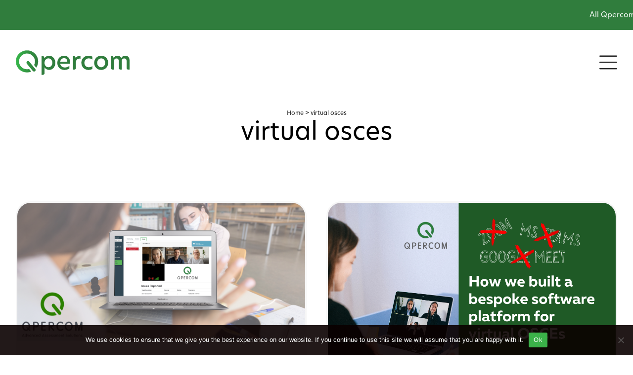

--- FILE ---
content_type: text/html; charset=UTF-8
request_url: https://www.qpercom.com/tag/virtual-osces/
body_size: 13110
content:
<!doctype html>
<html lang="en-GB">
<head>
	<meta charset="UTF-8">
	<meta name="viewport" content="width=device-width, initial-scale=1">
	<link rel="profile" href="https://gmpg.org/xfn/11">

	<script src="https://kit.fontawesome.com/e29c9db3cb.js" crossorigin="anonymous"></script>
<link rel="stylesheet" href="https://use.typekit.net/kuz3sad.css">
	<meta name='robots' content='index, follow, max-image-preview:large, max-snippet:-1, max-video-preview:-1'/>

	<!-- This site is optimized with the Yoast SEO plugin v26.7 - https://yoast.com/wordpress/plugins/seo/ -->
	<title>virtual osces Archives - Qpercom</title>
	<link rel="canonical" href="https://www.qpercom.com/tag/virtual-osces/"/>
	<meta property="og:locale" content="en_GB"/>
	<meta property="og:type" content="article"/>
	<meta property="og:title" content="virtual osces Archives - Qpercom"/>
	<meta property="og:url" content="https://www.qpercom.com/tag/virtual-osces/"/>
	<meta property="og:site_name" content="Qpercom"/>
	<meta name="twitter:card" content="summary_large_image"/>
	<meta name="twitter:site" content="@qpercom"/>
	<script type="application/ld+json" class="yoast-schema-graph">{"@context":"https://schema.org","@graph":[{"@type":"CollectionPage","@id":"https://www.qpercom.com/tag/virtual-osces/","url":"https://www.qpercom.com/tag/virtual-osces/","name":"virtual osces Archives - Qpercom","isPartOf":{"@id":"https://www.qpercom.com/#website"},"primaryImageOfPage":{"@id":"https://www.qpercom.com/tag/virtual-osces/#primaryimage"},"image":{"@id":"https://www.qpercom.com/tag/virtual-osces/#primaryimage"},"thumbnailUrl":"https://www.qpercom.com/wp-content/uploads/2024/10/Qpercom-Blog-Image.png","breadcrumb":{"@id":"https://www.qpercom.com/tag/virtual-osces/#breadcrumb"},"inLanguage":"en-GB"},{"@type":"ImageObject","inLanguage":"en-GB","@id":"https://www.qpercom.com/tag/virtual-osces/#primaryimage","url":"https://www.qpercom.com/wp-content/uploads/2024/10/Qpercom-Blog-Image.png","contentUrl":"https://www.qpercom.com/wp-content/uploads/2024/10/Qpercom-Blog-Image.png"},{"@type":"BreadcrumbList","@id":"https://www.qpercom.com/tag/virtual-osces/#breadcrumb","itemListElement":[{"@type":"ListItem","position":1,"name":"Home","item":"https://www.qpercom.com/"},{"@type":"ListItem","position":2,"name":"virtual osces"}]},{"@type":"WebSite","@id":"https://www.qpercom.com/#website","url":"https://www.qpercom.com/","name":"Qpercom","description":"Transforming Assessments, Empowering Excellence","publisher":{"@id":"https://www.qpercom.com/#organization"},"potentialAction":[{"@type":"SearchAction","target":{"@type":"EntryPoint","urlTemplate":"https://www.qpercom.com/?s={search_term_string}"},"query-input":{"@type":"PropertyValueSpecification","valueRequired":true,"valueName":"search_term_string"}}],"inLanguage":"en-GB"},{"@type":"Organization","@id":"https://www.qpercom.com/#organization","name":"Qpercom","url":"https://www.qpercom.com/","logo":{"@type":"ImageObject","inLanguage":"en-GB","@id":"https://www.qpercom.com/#/schema/logo/image/","url":"https://www.qpercom.com/wp-content/uploads/2024/10/qpercom-tagline.png","contentUrl":"https://www.qpercom.com/wp-content/uploads/2024/10/qpercom-tagline.png","width":1224,"height":500,"caption":"Qpercom"},"image":{"@id":"https://www.qpercom.com/#/schema/logo/image/"},"sameAs":["https://x.com/qpercom","https://www.linkedin.com/company/2640325/"]}]}</script>
	<!-- / Yoast SEO plugin. -->


<link rel="alternate" type="application/rss+xml" title="Qpercom &raquo; Feed" href="https://www.qpercom.com/feed/"/>
<link rel="alternate" type="application/rss+xml" title="Qpercom &raquo; Comments Feed" href="https://www.qpercom.com/comments/feed/"/>
<link rel="alternate" type="application/rss+xml" title="Qpercom &raquo; virtual osces Tag Feed" href="https://www.qpercom.com/tag/virtual-osces/feed/"/>
<style id='wp-img-auto-sizes-contain-inline-css'>img:is([sizes=auto i],[sizes^="auto," i]){contain-intrinsic-size:3000px 1500px}</style>

<style id='wp-emoji-styles-inline-css'>img.wp-smiley,img.emoji{display:inline!important;border:none!important;box-shadow:none!important;height:1em!important;width:1em!important;margin:0 .07em!important;vertical-align:-.1em!important;background:none!important;padding:0!important}</style>
<link rel='stylesheet' id='wp-block-library-css' href='https://www.qpercom.com/wp-includes/css/dist/block-library/style.min.css?ver=6.9' media='all'/>
<style id='global-styles-inline-css'>:root{--wp--preset--aspect-ratio--square:1;--wp--preset--aspect-ratio--4-3: 4/3;--wp--preset--aspect-ratio--3-4: 3/4;--wp--preset--aspect-ratio--3-2: 3/2;--wp--preset--aspect-ratio--2-3: 2/3;--wp--preset--aspect-ratio--16-9: 16/9;--wp--preset--aspect-ratio--9-16: 9/16;--wp--preset--color--black:#000;--wp--preset--color--cyan-bluish-gray:#abb8c3;--wp--preset--color--white:#fff;--wp--preset--color--pale-pink:#f78da7;--wp--preset--color--vivid-red:#cf2e2e;--wp--preset--color--luminous-vivid-orange:#ff6900;--wp--preset--color--luminous-vivid-amber:#fcb900;--wp--preset--color--light-green-cyan:#7bdcb5;--wp--preset--color--vivid-green-cyan:#00d084;--wp--preset--color--pale-cyan-blue:#8ed1fc;--wp--preset--color--vivid-cyan-blue:#0693e3;--wp--preset--color--vivid-purple:#9b51e0;--wp--preset--gradient--vivid-cyan-blue-to-vivid-purple:linear-gradient(135deg,#0693e3 0%,#9b51e0 100%);--wp--preset--gradient--light-green-cyan-to-vivid-green-cyan:linear-gradient(135deg,#7adcb4 0%,#00d082 100%);--wp--preset--gradient--luminous-vivid-amber-to-luminous-vivid-orange:linear-gradient(135deg,#fcb900 0%,#ff6900 100%);--wp--preset--gradient--luminous-vivid-orange-to-vivid-red:linear-gradient(135deg,#ff6900 0%,#cf2e2e 100%);--wp--preset--gradient--very-light-gray-to-cyan-bluish-gray:linear-gradient(135deg,#eee 0%,#a9b8c3 100%);--wp--preset--gradient--cool-to-warm-spectrum:linear-gradient(135deg,#4aeadc 0%,#9778d1 20%,#cf2aba 40%,#ee2c82 60%,#fb6962 80%,#fef84c 100%);--wp--preset--gradient--blush-light-purple:linear-gradient(135deg,#ffceec 0%,#9896f0 100%);--wp--preset--gradient--blush-bordeaux:linear-gradient(135deg,#fecda5 0%,#fe2d2d 50%,#6b003e 100%);--wp--preset--gradient--luminous-dusk:linear-gradient(135deg,#ffcb70 0%,#c751c0 50%,#4158d0 100%);--wp--preset--gradient--pale-ocean:linear-gradient(135deg,#fff5cb 0%,#b6e3d4 50%,#33a7b5 100%);--wp--preset--gradient--electric-grass:linear-gradient(135deg,#caf880 0%,#71ce7e 100%);--wp--preset--gradient--midnight:linear-gradient(135deg,#020381 0%,#2874fc 100%);--wp--preset--font-size--small:13px;--wp--preset--font-size--medium:20px;--wp--preset--font-size--large:36px;--wp--preset--font-size--x-large:42px;--wp--preset--spacing--20:.44rem;--wp--preset--spacing--30:.67rem;--wp--preset--spacing--40:1rem;--wp--preset--spacing--50:1.5rem;--wp--preset--spacing--60:2.25rem;--wp--preset--spacing--70:3.38rem;--wp--preset--spacing--80:5.06rem;--wp--preset--shadow--natural:6px 6px 9px rgba(0,0,0,.2);--wp--preset--shadow--deep:12px 12px 50px rgba(0,0,0,.4);--wp--preset--shadow--sharp:6px 6px 0 rgba(0,0,0,.2);--wp--preset--shadow--outlined:6px 6px 0 -3px #fff , 6px 6px #000;--wp--preset--shadow--crisp:6px 6px 0 #000}:where(.is-layout-flex){gap:.5em}:where(.is-layout-grid){gap:.5em}body .is-layout-flex{display:flex}.is-layout-flex{flex-wrap:wrap;align-items:center}.is-layout-flex > :is(*, div){margin:0}body .is-layout-grid{display:grid}.is-layout-grid > :is(*, div){margin:0}:where(.wp-block-columns.is-layout-flex){gap:2em}:where(.wp-block-columns.is-layout-grid){gap:2em}:where(.wp-block-post-template.is-layout-flex){gap:1.25em}:where(.wp-block-post-template.is-layout-grid){gap:1.25em}.has-black-color{color:var(--wp--preset--color--black)!important}.has-cyan-bluish-gray-color{color:var(--wp--preset--color--cyan-bluish-gray)!important}.has-white-color{color:var(--wp--preset--color--white)!important}.has-pale-pink-color{color:var(--wp--preset--color--pale-pink)!important}.has-vivid-red-color{color:var(--wp--preset--color--vivid-red)!important}.has-luminous-vivid-orange-color{color:var(--wp--preset--color--luminous-vivid-orange)!important}.has-luminous-vivid-amber-color{color:var(--wp--preset--color--luminous-vivid-amber)!important}.has-light-green-cyan-color{color:var(--wp--preset--color--light-green-cyan)!important}.has-vivid-green-cyan-color{color:var(--wp--preset--color--vivid-green-cyan)!important}.has-pale-cyan-blue-color{color:var(--wp--preset--color--pale-cyan-blue)!important}.has-vivid-cyan-blue-color{color:var(--wp--preset--color--vivid-cyan-blue)!important}.has-vivid-purple-color{color:var(--wp--preset--color--vivid-purple)!important}.has-black-background-color{background-color:var(--wp--preset--color--black)!important}.has-cyan-bluish-gray-background-color{background-color:var(--wp--preset--color--cyan-bluish-gray)!important}.has-white-background-color{background-color:var(--wp--preset--color--white)!important}.has-pale-pink-background-color{background-color:var(--wp--preset--color--pale-pink)!important}.has-vivid-red-background-color{background-color:var(--wp--preset--color--vivid-red)!important}.has-luminous-vivid-orange-background-color{background-color:var(--wp--preset--color--luminous-vivid-orange)!important}.has-luminous-vivid-amber-background-color{background-color:var(--wp--preset--color--luminous-vivid-amber)!important}.has-light-green-cyan-background-color{background-color:var(--wp--preset--color--light-green-cyan)!important}.has-vivid-green-cyan-background-color{background-color:var(--wp--preset--color--vivid-green-cyan)!important}.has-pale-cyan-blue-background-color{background-color:var(--wp--preset--color--pale-cyan-blue)!important}.has-vivid-cyan-blue-background-color{background-color:var(--wp--preset--color--vivid-cyan-blue)!important}.has-vivid-purple-background-color{background-color:var(--wp--preset--color--vivid-purple)!important}.has-black-border-color{border-color:var(--wp--preset--color--black)!important}.has-cyan-bluish-gray-border-color{border-color:var(--wp--preset--color--cyan-bluish-gray)!important}.has-white-border-color{border-color:var(--wp--preset--color--white)!important}.has-pale-pink-border-color{border-color:var(--wp--preset--color--pale-pink)!important}.has-vivid-red-border-color{border-color:var(--wp--preset--color--vivid-red)!important}.has-luminous-vivid-orange-border-color{border-color:var(--wp--preset--color--luminous-vivid-orange)!important}.has-luminous-vivid-amber-border-color{border-color:var(--wp--preset--color--luminous-vivid-amber)!important}.has-light-green-cyan-border-color{border-color:var(--wp--preset--color--light-green-cyan)!important}.has-vivid-green-cyan-border-color{border-color:var(--wp--preset--color--vivid-green-cyan)!important}.has-pale-cyan-blue-border-color{border-color:var(--wp--preset--color--pale-cyan-blue)!important}.has-vivid-cyan-blue-border-color{border-color:var(--wp--preset--color--vivid-cyan-blue)!important}.has-vivid-purple-border-color{border-color:var(--wp--preset--color--vivid-purple)!important}.has-vivid-cyan-blue-to-vivid-purple-gradient-background{background:var(--wp--preset--gradient--vivid-cyan-blue-to-vivid-purple)!important}.has-light-green-cyan-to-vivid-green-cyan-gradient-background{background:var(--wp--preset--gradient--light-green-cyan-to-vivid-green-cyan)!important}.has-luminous-vivid-amber-to-luminous-vivid-orange-gradient-background{background:var(--wp--preset--gradient--luminous-vivid-amber-to-luminous-vivid-orange)!important}.has-luminous-vivid-orange-to-vivid-red-gradient-background{background:var(--wp--preset--gradient--luminous-vivid-orange-to-vivid-red)!important}.has-very-light-gray-to-cyan-bluish-gray-gradient-background{background:var(--wp--preset--gradient--very-light-gray-to-cyan-bluish-gray)!important}.has-cool-to-warm-spectrum-gradient-background{background:var(--wp--preset--gradient--cool-to-warm-spectrum)!important}.has-blush-light-purple-gradient-background{background:var(--wp--preset--gradient--blush-light-purple)!important}.has-blush-bordeaux-gradient-background{background:var(--wp--preset--gradient--blush-bordeaux)!important}.has-luminous-dusk-gradient-background{background:var(--wp--preset--gradient--luminous-dusk)!important}.has-pale-ocean-gradient-background{background:var(--wp--preset--gradient--pale-ocean)!important}.has-electric-grass-gradient-background{background:var(--wp--preset--gradient--electric-grass)!important}.has-midnight-gradient-background{background:var(--wp--preset--gradient--midnight)!important}.has-small-font-size{font-size:var(--wp--preset--font-size--small)!important}.has-medium-font-size{font-size:var(--wp--preset--font-size--medium)!important}.has-large-font-size{font-size:var(--wp--preset--font-size--large)!important}.has-x-large-font-size{font-size:var(--wp--preset--font-size--x-large)!important}</style>

<style id='classic-theme-styles-inline-css'>.wp-block-button__link{color:#fff;background-color:#32373c;border-radius:9999px;box-shadow:none;text-decoration:none;padding:calc(.667em + 2px) calc(1.333em + 2px);font-size:1.125em}.wp-block-file__button{background:#32373c;color:#fff;text-decoration:none}</style>
<link rel='stylesheet' id='wp-components-css' href='https://www.qpercom.com/wp-includes/css/dist/components/style.min.css?ver=6.9' media='all'/>
<link rel='stylesheet' id='wp-preferences-css' href='https://www.qpercom.com/wp-includes/css/dist/preferences/style.min.css?ver=6.9' media='all'/>
<link rel='stylesheet' id='wp-block-editor-css' href='https://www.qpercom.com/wp-includes/css/dist/block-editor/style.min.css?ver=6.9' media='all'/>
<link rel='stylesheet' id='popup-maker-block-library-style-css' href='https://www.qpercom.com/wp-content/plugins/popup-maker/dist/packages/block-library-style.css?ver=dbea705cfafe089d65f1' media='all'/>
<link rel='stylesheet' id='cookie-notice-front-css' href='https://www.qpercom.com/wp-content/plugins/cookie-notice/css/front.min.css?ver=2.5.11' media='all'/>
<link rel='stylesheet' id='ditty-displays-css' href='https://www.qpercom.com/wp-content/plugins/ditty-news-ticker/assets/build/dittyDisplays.css?ver=3.1.63' media='all'/>
<link rel='stylesheet' id='ditty-fontawesome-css' href='https://www.qpercom.com/wp-content/plugins/ditty-news-ticker/includes/libs/fontawesome-6.4.0/css/all.css?ver=6.4.0' media=''/>
<link rel='stylesheet' id='YSFA-css' href='https://www.qpercom.com/wp-content/plugins/faq-schema-block-to-accordion/assets/css/style.min.css?ver=1.0.5' media='all'/>
<link rel='stylesheet' id='lbwps-styles-photoswipe5-main-css' href='https://www.qpercom.com/wp-content/plugins/lightbox-photoswipe/assets/ps5/styles/main.css?ver=5.8.2' media='all'/>
<link rel='stylesheet' id='golf-handicap-styles-css' href='https://www.qpercom.com/wp-content/plugins/myhandicap-pro/css/calculator-styles.css?ver=1.0' media='all'/>
<link rel='stylesheet' id='megamenu-css' href='https://www.qpercom.com/wp-content/uploads/maxmegamenu/style.css?ver=28af3f' media='all'/>
<link rel='stylesheet' id='dashicons-css' href='https://www.qpercom.com/wp-includes/css/dashicons.min.css?ver=6.9' media='all'/>
<link rel='stylesheet' id='cloverock-style-css' href='https://www.qpercom.com/wp-content/themes/cloverock/style.css?ver=1.0.0' media='all'/>
<link rel='stylesheet' id='cloverock-slick-css' href='https://www.qpercom.com/wp-content/themes/cloverock/css/slick.css?ver=1.0.0' media='all'/>
<link rel='stylesheet' id='shiftnav-css' href='https://www.qpercom.com/wp-content/plugins/shiftnav-pro/pro/assets/css/shiftnav.min.css?ver=1.7.1' media='all'/>
<link rel='stylesheet' id='shiftnav-font-awesome-css' href='https://www.qpercom.com/wp-content/plugins/shiftnav-pro/assets/css/fontawesome/css/font-awesome.min.css?ver=1.7.1' media='all'/>
<script id="cookie-notice-front-js-before">var cnArgs={"ajaxUrl":"https:\/\/www.qpercom.com\/wp-admin\/admin-ajax.php","nonce":"bd44d3149b","hideEffect":"fade","position":"bottom","onScroll":false,"onScrollOffset":100,"onClick":false,"cookieName":"cookie_notice_accepted","cookieTime":2592000,"cookieTimeRejected":2592000,"globalCookie":false,"redirection":false,"cache":true,"revokeCookies":false,"revokeCookiesOpt":"automatic"};</script>
<script src="https://www.qpercom.com/wp-content/plugins/cookie-notice/js/front.min.js?ver=2.5.11" id="cookie-notice-front-js"></script>
<script src="https://www.qpercom.com/wp-includes/js/jquery/jquery.min.js?ver=3.7.1" id="jquery-core-js"></script>
<script src="https://www.qpercom.com/wp-includes/js/jquery/jquery-migrate.min.js?ver=3.4.1" id="jquery-migrate-js"></script>
<link rel="https://api.w.org/" href="https://www.qpercom.com/wp-json/"/><link rel="alternate" title="JSON" type="application/json" href="https://www.qpercom.com/wp-json/wp/v2/tags/185"/><link rel="EditURI" type="application/rsd+xml" title="RSD" href="https://www.qpercom.com/xmlrpc.php?rsd"/>
<meta name="generator" content="WordPress 6.9"/>

		<!-- GA Google Analytics @ https://m0n.co/ga -->
		<script async src="https://www.googletagmanager.com/gtag/js?id=UA-29302353-4"></script>
		<script>window.dataLayer=window.dataLayer||[];function gtag(){dataLayer.push(arguments);}gtag('js',new Date());gtag('config','UA-29302353-4');</script>

	
	<!-- ShiftNav CSS
	================================================================ -->
	<style type="text/css" id="shiftnav-dynamic-css">.shiftnav.shiftnav-shiftnav-main{background:#3bb249}.shiftnav.shiftnav-shiftnav-main ul.shiftnav-menu li.menu-item>.shiftnav-target{color:#fff}.shiftnav.shiftnav-shiftnav-main ul.shiftnav-menu ul.sub-menu{background:#339b4b}.shiftnav.shiftnav-shiftnav-main ul.shiftnav-menu ul.sub-menu li.menu-item>.shiftnav-target{color:#fff}</style>
	<!-- end ShiftNav CSS -->

	<link rel="icon" href="https://www.qpercom.com/wp-content/uploads/2024/07/q-logo-150x150.png" sizes="32x32"/>
<link rel="icon" href="https://www.qpercom.com/wp-content/uploads/2024/07/q-logo-300x300.png" sizes="192x192"/>
<link rel="apple-touch-icon" href="https://www.qpercom.com/wp-content/uploads/2024/07/q-logo-300x300.png"/>
<meta name="msapplication-TileImage" content="https://www.qpercom.com/wp-content/uploads/2024/07/q-logo-300x300.png"/>
		<style id="wp-custom-css">.entry-content{max-width:100%!important;padding:0!important}.custom-features-wrapper,.qp-tabs-section{padding:80px 20px;max-width:1200px;margin:0 auto;font-family:"proxima-nova",sans-serif}.qp-feature-row{display:flex;align-items:center;margin-bottom:100px;gap:60px}.qp-feature-row.reverse{flex-direction:row-reverse}.qp-feature-text{flex:1}.qp-feature-text p{font-size:18px;line-height:1.6;color:#333;margin-bottom:20px}.qp-feature-img{flex:1}.qp-feature-img img{width:100%;border-radius:10px;box-shadow:0 10px 30px rgba(0,0,0,.1)}.qp-check-list{list-style:none;padding:0;margin:20px 0}.qp-check-list li{font-size:18px;margin-bottom:10px;display:flex;align-items:center;gap:10px}.qp-check-list i{color:#3bb249;font-size:20px}.qp-tabs-section{background-color:#f4f7f6;width:100%;max-width:100%!important}.qp-container{max-width:1100px;margin:0 auto}.qp-tabs-wrapper{background:#fff;border-radius:8px;box-shadow:0 5px 25px rgba(0,0,0,.05);overflow:hidden}.qp-tab-nav{display:flex;border-bottom:1px solid #eee}.qp-tab-btn{flex:1;background:none;border:none;padding:25px;cursor:pointer;font-weight:700;font-size:18px;color:#777;transition:.3s;border-bottom:4px solid transparent}.qp-tab-btn:hover{background-color:#f9f9f9;color:#3bb249}.qp-tab-btn.active{color:#3bb249;border-bottom:4px solid #3bb249;background-color:#fff}.qp-tab-content{padding:50px;min-height:350px}.qp-tab-pane{display:none;animation:fadeIn .5s}.qp-tab-pane.active{display:block}.qp-tab-flex{display:flex;align-items:center;gap:40px}.qp-tab-desc{flex:1}.qp-tab-desc h3{font-size:28px;color:#333;margin-bottom:15px}.qp-tab-image{flex:1}.qp-tab-image img{border-radius:8px;width:100%}@keyframes fadeIn {
  from {opacity: 0; transform: translateY(10px);}
  to {opacity: 1; transform: translateY(0);}
}@media (max-width:800px){.qp-feature-row,.qp-feature-row.reverse,.qp-tab-flex{flex-direction:column}.qp-tab-nav{flex-direction:column}.qp-tab-btn{text-align:left;border-bottom:1px solid #eee;padding:15px 20px}.page-splash-text h1{font-size:32px}}</style>
		<style type="text/css"></style>
</head>

<body data-rsssl=1 class="archive tag tag-virtual-osces tag-185 wp-theme-cloverock cookies-not-set mega-menu-menu-1 hfeed">
<div id="page" class="site">
<div class="scroll-wrap green-color">
<div class="ditty ditty--pre" data-id="6378" data-uniqid="ditty-696d83321edb9"></div></div>

	<header id="masthead" class="site-header"> 
		<div class="logo">
			<a href="https://www.qpercom.com/" rel="home">
				<img src="https://www.qpercom.com/wp-content/themes/cloverock/img/qpercom-logo.svg" alt="Qpercom" class="logo-img"> 
			</a>
		</div>

		<nav id="site-navigation" class="main-navigation">
			<div id="mega-menu-wrap-menu-1" class="mega-menu-wrap"><div class="mega-menu-toggle"><div class="mega-toggle-blocks-left"></div><div class="mega-toggle-blocks-center"></div><div class="mega-toggle-blocks-right"><div class='mega-toggle-block mega-menu-toggle-animated-block mega-toggle-block-0' id='mega-toggle-block-0'><button aria-label="Toggle Menu" class="mega-toggle-animated mega-toggle-animated-slider" type="button" aria-expanded="false">
                  <span class="mega-toggle-animated-box">
                    <span class="mega-toggle-animated-inner"></span>
                  </span>
                </button></div></div></div><ul id="mega-menu-menu-1" class="mega-menu max-mega-menu mega-menu-horizontal mega-no-js" data-event="hover_intent" data-effect="slide" data-effect-speed="400" data-effect-mobile="disabled" data-effect-speed-mobile="0" data-mobile-force-width="false" data-second-click="go" data-document-click="collapse" data-vertical-behaviour="standard" data-breakpoint="768" data-unbind="true" data-mobile-state="collapse_all" data-mobile-direction="vertical" data-hover-intent-timeout="300" data-hover-intent-interval="100"><li class="mega-menu-item mega-menu-item-type-post_type mega-menu-item-object-page mega-menu-item-home mega-align-bottom-left mega-menu-flyout mega-menu-item-720" id="mega-menu-item-720"><a class="mega-menu-link" href="https://www.qpercom.com/" tabindex="0">Home</a></li><li class="mega-menu-item mega-menu-item-type-post_type mega-menu-item-object-page mega-align-bottom-left mega-menu-flyout mega-menu-item-759" id="mega-menu-item-759"><a class="mega-menu-link" href="https://www.qpercom.com/about-us/" tabindex="0">About Us</a></li><li class="mega-menu-item mega-menu-item-type-post_type mega-menu-item-object-page mega-menu-item-has-children mega-align-bottom-left mega-menu-flyout mega-menu-item-745" id="mega-menu-item-745"><a class="mega-menu-link" href="https://www.qpercom.com/features/" aria-expanded="false" tabindex="0">Features<span class="mega-indicator" aria-hidden="true"></span></a>
<ul class="mega-sub-menu">
<li class="mega-menu-item mega-menu-item-type-post_type mega-menu-item-object-page mega-menu-item-6532" id="mega-menu-item-6532"><a class="mega-menu-link" href="https://www.qpercom.com/features/knowledge-testing/">Knowledge Testing</a></li><li class="mega-menu-item mega-menu-item-type-post_type mega-menu-item-object-page mega-menu-item-6529" id="mega-menu-item-6529"><a class="mega-menu-link" href="https://www.qpercom.com/features/video-interviews/">Video Interviews</a></li><li class="mega-menu-item mega-menu-item-type-post_type mega-menu-item-object-page mega-menu-item-6528" id="mega-menu-item-6528"><a class="mega-menu-link" href="https://www.qpercom.com/features/personalised-feedback/">Personalised Feedback</a></li><li class="mega-menu-item mega-menu-item-type-post_type mega-menu-item-object-page mega-menu-item-6530" id="mega-menu-item-6530"><a class="mega-menu-link" href="https://www.qpercom.com/features/observational-assessments/">Observational Assessments</a></li><li class="mega-menu-item mega-menu-item-type-post_type mega-menu-item-object-page mega-menu-item-1960" id="mega-menu-item-1960"><a class="mega-menu-link" href="https://www.qpercom.com/features/proctoring/">Proctoring</a></li><li class="mega-menu-item mega-menu-item-type-post_type mega-menu-item-object-page mega-menu-item-6531" id="mega-menu-item-6531"><a class="mega-menu-link" href="https://www.qpercom.com/features/evidence-verification/">Evidence Verification</a></li><li class="mega-menu-item mega-menu-item-type-post_type mega-menu-item-object-page mega-menu-item-6527" id="mega-menu-item-6527"><a class="mega-menu-link" href="https://www.qpercom.com/features/appeals-management/">Appeals Management</a></li></ul>
</li><li class="mega-menu-item mega-menu-item-type-post_type mega-menu-item-object-page mega-menu-item-has-children mega-align-bottom-left mega-menu-flyout mega-menu-item-6448" id="mega-menu-item-6448"><a class="mega-menu-link" href="https://www.qpercom.com/solutions/" aria-expanded="false" tabindex="0">Solutions<span class="mega-indicator" aria-hidden="true"></span></a>
<ul class="mega-sub-menu">
<li class="mega-menu-item mega-menu-item-type-post_type mega-menu-item-object-page mega-menu-item-777" id="mega-menu-item-777"><a class="mega-menu-link" href="https://www.qpercom.com/solutions/osce/">OSCEs &#038; Clinical Exams</a></li><li class="mega-menu-item mega-menu-item-type-post_type mega-menu-item-object-page mega-menu-item-895" id="mega-menu-item-895"><a class="mega-menu-link" href="https://www.qpercom.com/solutions/mmi/">MMIs &#038; Admission Interviews</a></li><li class="mega-menu-item mega-menu-item-type-post_type mega-menu-item-object-page mega-menu-item-6450" id="mega-menu-item-6450"><a class="mega-menu-link" href="https://www.qpercom.com/solutions/recruitment-interviews/">Recruitment &#038; Virtual Assessment Centres</a></li><li class="mega-menu-item mega-menu-item-type-post_type mega-menu-item-object-page mega-menu-item-905" id="mega-menu-item-905"><a class="mega-menu-link" href="https://www.qpercom.com/solutions/mcq/">Online Knowledge Tests &#038; MCQs</a></li></ul>
</li><li class="mega-menu-item mega-menu-item-type-custom mega-menu-item-object-custom mega-menu-item-has-children mega-align-bottom-left mega-menu-flyout mega-disable-link mega-menu-item-1823" id="mega-menu-item-1823"><a class="mega-menu-link" tabindex="0" aria-expanded="false" role="button">Resources<span class="mega-indicator" aria-hidden="true"></span></a>
<ul class="mega-sub-menu">
<li class="mega-menu-item mega-menu-item-type-taxonomy mega-menu-item-object-category mega-menu-item-712" id="mega-menu-item-712"><a class="mega-menu-link" href="https://www.qpercom.com/blog/">Blog</a></li><li class="mega-menu-item mega-menu-item-type-taxonomy mega-menu-item-object-category mega-menu-item-1961" id="mega-menu-item-1961"><a class="mega-menu-link" href="https://www.qpercom.com/news/">News</a></li><li class="mega-menu-item mega-menu-item-type-post_type mega-menu-item-object-page mega-menu-item-1824" id="mega-menu-item-1824"><a class="mega-menu-link" href="https://www.qpercom.com/dive-into-data/">Dive into Data</a></li><li class="mega-menu-item mega-menu-item-type-custom mega-menu-item-object-custom mega-menu-item-has-children mega-disable-link mega-menu-item-1830" id="mega-menu-item-1830"><a class="mega-menu-link" tabindex="0" aria-expanded="false" role="button">Online Learning<span class="mega-indicator" aria-hidden="true"></span></a>
	<ul class="mega-sub-menu">
<li class="mega-menu-item mega-menu-item-type-custom mega-menu-item-object-custom mega-menu-item-6419" id="mega-menu-item-6419"><a class="mega-menu-link" href="https://www.qpercom.com/sim/">Skills in Medicine</a></li>	</ul>
</li><li class="mega-menu-item mega-menu-item-type-post_type mega-menu-item-object-page mega-menu-item-2420" id="mega-menu-item-2420"><a class="mega-menu-link" href="https://www.qpercom.com/our-research/">Our Research</a></li><li class="mega-menu-item mega-menu-item-type-post_type mega-menu-item-object-page mega-menu-item-1971" id="mega-menu-item-1971"><a class="mega-menu-link" href="https://www.qpercom.com/testimonials/">Testimonials</a></li><li class="mega-menu-item mega-menu-item-type-custom mega-menu-item-object-custom mega-menu-item-1969" id="mega-menu-item-1969"><a target="_blank" class="mega-menu-link" href="https://forms.onepagecrm.com/67ec0482a43bdc515df1b3bd/">Download our eBook</a></li></ul>
</li><li class="mega-menu-item mega-menu-item-type-post_type mega-menu-item-object-page mega-align-bottom-left mega-menu-flyout mega-menu-item-2091" id="mega-menu-item-2091"><a class="mega-menu-link" href="https://www.qpercom.com/contact/" tabindex="0">Contact Us</a></li></ul></div>			
		</nav><!-- #site-navigation -->
		<a class="shiftnav-toggle shiftnav-toggle-button" data-shiftnav-target="shiftnav-main"><i class="fa-light fa-bars"></i></a>
		
		
		<link href="https://calendar.google.com/calendar/scheduling-button-script.css" rel="stylesheet">
<script src="https://calendar.google.com/calendar/scheduling-button-script.js" async></script>
<script>(function(){var target=document.currentScript;window.addEventListener('load',function(){calendar.schedulingButton.load({url:'https://calendar.google.com/calendar/appointments/schedules/AcZssZ1xTyCzoTRDdHLli6Nusv4Mu6yrQoYFpbZ0wNs-OMcOHSWSRxC7PU9drqzHCSE1oSpg7OmABPuv?gv=true',color:'#0B8043',label:"Book a Demo",target,});});})();</script>
		
		
	</header><!-- #masthead -->
	
	
<div class="page-splash-wrap no-hero-image">
<div class="page-splash">
    <div class="page-splash-text">
		
<div class="breadcrumbs page-bc-no-img" typeof="BreadcrumbList" vocab="https://schema.org/">
<span property="itemListElement" typeof="ListItem"><a property="item" typeof="WebPage" title="Go to Qpercom." href="https://www.qpercom.com" class="home"><span property="name">Home</span></a><meta property="position" content="1"></span> &gt; <span property="itemListElement" typeof="ListItem"><span property="name" class="archive taxonomy post_tag current-item">virtual osces</span><meta property="url" content="https://www.qpercom.com/tag/virtual-osces/"><meta property="position" content="2"></span></div>
		
		
		    <h1>virtual osces</h1>	

				
		</div>
		</div>
</div>
	<main id="primary" role="main" class="cat-loop">
		<!-- section -->
		<section>

		
      <div class="cat-wrap">
			<div class="blog-row">
    <div class="blog-image">
        <a href="https://www.qpercom.com/why-qpercom-is-top-of-the-class-for-remote-assessment/" title="Why Qpercom is top of the class for remote assessment">
            <img src="https://www.qpercom.com/wp-content/uploads/2024/10/Qpercom-Blog-Image.png">
        </a>
    </div>
    	
	
	<div class="blog-content">
	<span class="date">11th February, 2021</span>
	<h2><a href="https://www.qpercom.com/why-qpercom-is-top-of-the-class-for-remote-assessment/" title="Why Qpercom is top of the class for remote assessment">Why Qpercom is top of the class for remote assessment</a></h2>

	</div>
</div><!-- #post-1609 -->
<div class="blog-row">
    <div class="blog-image">
        <a href="https://www.qpercom.com/no-more-zoom-how-we-built-a-bespoke-software-platform-for-virtual-osces/" title="No more Zoom: how we built a bespoke software platform for virtual OSCEs">
            <img src="https://www.qpercom.com/wp-content/uploads/2024/10/How-we-built-a-bespoke-software-platform-for-virtual-OSCEs-4.png">
        </a>
    </div>
    	
	
	<div class="blog-content">
	<span class="date">17th November, 2020</span>
	<h2><a href="https://www.qpercom.com/no-more-zoom-how-we-built-a-bespoke-software-platform-for-virtual-osces/" title="No more Zoom: how we built a bespoke software platform for virtual OSCEs">No more Zoom: how we built a bespoke software platform for virtual OSCEs</a></h2>

	</div>
</div><!-- #post-1596 -->
		</div>
				    </section>
	</main><!-- #main -->

<div class="cta-area">
<h5 class="section-title">Let's <strong>Begin</strong></h5>
    <!-- Google Calendar Appointment Scheduling begin -->
<script>(function(){var target=document.currentScript;window.addEventListener('load',function(){calendar.schedulingButton.load({url:'https://calendar.google.com/calendar/appointments/schedules/AcZssZ1xTyCzoTRDdHLli6Nusv4Mu6yrQoYFpbZ0wNs-OMcOHSWSRxC7PU9drqzHCSE1oSpg7OmABPuv?gv=true',color:'#0B8043',label:"Book a Demo",target,});});})();</script>
<!-- end Google Calendar Appointment Scheduling -->
</div>

<div class="client-scroll">
		<span class="subtitle">Who we work with</span>
		<h5 class="section-title">Our <strong>Clients</strong></h5>
		
		<div class="clients-slick">
												<div><img width="200" height="100" src="https://www.qpercom.com/wp-content/uploads/2024/11/Canterbury-Christ-Church-University.jpg" class="attachment-full size-full" alt="" decoding="async" loading="lazy"/></div>
												<div><img width="200" height="100" src="https://www.qpercom.com/wp-content/uploads/2024/11/Charles-University.jpg" class="attachment-full size-full" alt="" decoding="async" loading="lazy"/></div>
												<div><img width="200" height="100" src="https://www.qpercom.com/wp-content/uploads/2024/11/College-of-Paramedics.jpg" class="attachment-full size-full" alt="" decoding="async" loading="lazy"/></div>
												<div><img width="200" height="100" src="https://www.qpercom.com/wp-content/uploads/2024/11/College-of-Psychiatrists-Ireland.jpg" class="attachment-full size-full" alt="" decoding="async" loading="lazy"/></div>
												<div><img width="200" height="100" src="https://www.qpercom.com/wp-content/uploads/2024/11/Karolinska-University.jpg" class="attachment-full size-full" alt="" decoding="async" loading="lazy"/></div>
												<div><img width="200" height="100" src="https://www.qpercom.com/wp-content/uploads/2024/11/KU-Leuven.jpg" class="attachment-full size-full" alt="" decoding="async" loading="lazy"/></div>
												<div><img width="200" height="100" src="https://www.qpercom.com/wp-content/uploads/2024/11/MBRU-Medicine-Health-Sciences.jpg" class="attachment-full size-full" alt="" decoding="async" loading="lazy"/></div>
												<div><img width="200" height="100" src="https://www.qpercom.com/wp-content/uploads/2024/11/MDTA-Northern-Ireland.jpg" class="attachment-full size-full" alt="" decoding="async" loading="lazy"/></div>
												<div><img width="200" height="100" src="https://www.qpercom.com/wp-content/uploads/2024/11/National-University-of-Singapore.jpg" class="attachment-full size-full" alt="" decoding="async" loading="lazy"/></div>
												<div><img width="200" height="100" src="https://www.qpercom.com/wp-content/uploads/2024/11/NHS-Education-for-Scotland.jpg" class="attachment-full size-full" alt="" decoding="async" loading="lazy"/></div>
												<div><img width="200" height="100" src="https://www.qpercom.com/wp-content/uploads/2024/11/NHS-England.jpg" class="attachment-full size-full" alt="" decoding="async" loading="lazy"/></div>
												<div><img width="200" height="100" src="https://www.qpercom.com/wp-content/uploads/2024/11/NHS-Wales.jpg" class="attachment-full size-full" alt="" decoding="async" loading="lazy"/></div>
												<div><img width="200" height="100" src="https://www.qpercom.com/wp-content/uploads/2024/11/Norwegian-University-of-Life-Sciences.jpg" class="attachment-full size-full" alt="" decoding="async" loading="lazy"/></div>
												<div><img width="200" height="100" src="https://www.qpercom.com/wp-content/uploads/2024/11/Norwegian-University-of-Science-and-Technology.jpg" class="attachment-full size-full" alt="" decoding="async" loading="lazy"/></div>
												<div><img width="200" height="100" src="https://www.qpercom.com/wp-content/uploads/2024/11/Oregon-Health-Science-University.jpg" class="attachment-full size-full" alt="" decoding="async" loading="lazy"/></div>
												<div><img width="200" height="100" src="https://www.qpercom.com/wp-content/uploads/2024/11/Royal-College-of-Surgeons-Ireland.jpg" class="attachment-full size-full" alt="" decoding="async" loading="lazy"/></div>
												<div><img width="200" height="100" src="https://www.qpercom.com/wp-content/uploads/2024/11/St-George_s-University-of-London-1.jpg" class="attachment-full size-full" alt="" decoding="async" loading="lazy"/></div>
												<div><img width="200" height="100" src="https://www.qpercom.com/wp-content/uploads/2024/11/Ulster-University.jpg" class="attachment-full size-full" alt="" decoding="async" loading="lazy"/></div>
												<div><img width="200" height="100" src="https://www.qpercom.com/wp-content/uploads/2024/11/Umea-University.jpg" class="attachment-full size-full" alt="" decoding="async" loading="lazy"/></div>
												<div><img width="200" height="100" src="https://www.qpercom.com/wp-content/uploads/2024/11/University-College-Dublin.jpg" class="attachment-full size-full" alt="" decoding="async" loading="lazy"/></div>
												<div><img width="200" height="100" src="https://www.qpercom.com/wp-content/uploads/2024/11/University-of-Bergen.jpg" class="attachment-full size-full" alt="" decoding="async" loading="lazy"/></div>
												<div><img width="200" height="100" src="https://www.qpercom.com/wp-content/uploads/2024/11/University-of-Dundee.jpg" class="attachment-full size-full" alt="" decoding="async" loading="lazy"/></div>
												<div><img width="200" height="100" src="https://www.qpercom.com/wp-content/uploads/2024/11/University-of-Galway.jpg" class="attachment-full size-full" alt="" decoding="async" loading="lazy"/></div>
												<div><img width="200" height="100" src="https://www.qpercom.com/wp-content/uploads/2024/11/University-of-Nicosia.jpg" class="attachment-full size-full" alt="" decoding="async" loading="lazy"/></div>
												<div><img width="200" height="100" src="https://www.qpercom.com/wp-content/uploads/2024/11/University-of-Sheffield.jpg" class="attachment-full size-full" alt="" decoding="async" loading="lazy"/></div>
												<div><img width="200" height="100" src="https://www.qpercom.com/wp-content/uploads/2024/11/University-of-Tromso.jpg" class="attachment-full size-full" alt="" decoding="async" loading="lazy"/></div>
												<div><img width="200" height="100" src="https://www.qpercom.com/wp-content/uploads/2024/11/Utrecht-University.jpg" class="attachment-full size-full" alt="" decoding="async" loading="lazy"/></div>
												<div><img width="200" height="100" src="https://www.qpercom.com/wp-content/uploads/2025/06/Untitled-design.png" class="attachment-full size-full" alt="" decoding="async" loading="lazy"/></div>
			    </div>
</div>



<div class="footwrap">
			<footer class="footer" role="contentinfo">
			    <div class="footcol">
					<h5>Get in Touch</h5>
							<span class="company-email"><i class="fa-light fa-envelope"></i><a href="mailto:info@qpercom.ie"><strong>info@qpercom.ie</strong></a></span>
 <span class="company-telephone"><i class="fa-light fa-phone"></i>IE <a href="tel:++35391395416"><strong>+353 91 395416</strong></a></span>
  <span class="company-telephone">UK <a href="tel:+442033184998"><strong>+44 2033184998</strong></a></span>
             
					</div>
          <div class="footcol spacer-col">
					<h5>Quick Links</h5>
					<ul class="quick-links">
          <li><a href="https://www.qpercom.com/blog">Blog</a></li>
					<li><a href="https://www.qpercom.com/faq">FAQ</a></li>
					<li><a href="https://www.qpercom.com/accessibility-statement">Accessibility Statement</a></li>
					</ul>
					</div>
			    <div class="footcol footright foot-logos">
					<img src="https://www.qpercom.com/wp-content/themes/cloverock/img/best-in-class.png" alt="">
					<img src="https://www.qpercom.com/wp-content/themes/cloverock/img/iso-27001-25.png" alt="">
					<img src="https://www.qpercom.com/wp-content/themes/cloverock/img/powered-by-aws.png" alt="">
					
					<div class="footer-social-right"> 
					
										<a href="https://www.linkedin.com/company/qpercom/" class="social-icon" target="_blank"><i class="fa-brands fa-linkedin-in"></i></a>
					<a href="https://x.com/Qpercom" class="social-icon" target="_blank"><i class="fa-brands fa-x-twitter"></i></a>		
					<a href="https://bsky.app/profile/qpercom.bsky.social" class="social-icon" target="_blank"><i class="fa-brands fa-bluesky"></i></a>	
					<a href="https://www.youtube.com/@QpercomLtd" class="social-icon" target="_blank"><i class="fa-brands fa-youtube"></i></a>	
					</div>
					</div>
			</footer>
			</div>
			<!-- /footer -->
    <div class="foot-strap">
		<div class="strap-wrap">
							<span class="foot-copy">Copyright &copy; 2026 Qpercom</span>
					<a href="https://www.qpercom.com/terms">Terms of Use</a> <a href="https://www.qpercom.com/privacy-policy">Privacy Policy</a> <a href="https://www.qpercom.com/responsible-ai-at-qpercom">Responsible AI</a>  <a href="https://www.crdmedia.ie" class="crd-link" target="_blank">Site by CRD Media.</a>
		</div>
		</div>
</div><!-- #page -->

<script type="speculationrules">
{"prefetch":[{"source":"document","where":{"and":[{"href_matches":"/*"},{"not":{"href_matches":["/wp-*.php","/wp-admin/*","/wp-content/uploads/*","/wp-content/*","/wp-content/plugins/*","/wp-content/themes/cloverock/*","/*\\?(.+)"]}},{"not":{"selector_matches":"a[rel~=\"nofollow\"]"}},{"not":{"selector_matches":".no-prefetch, .no-prefetch a"}}]},"eagerness":"conservative"}]}
</script>



	<!-- ShiftNav #shiftnav-main -->
	<div class="shiftnav shiftnav-nojs shiftnav-shiftnav-main shiftnav-right-edge shiftnav-skin-none shiftnav-transition-standard" id="shiftnav-main" data-shiftnav-id="shiftnav-main">
		<div class="shiftnav-inner">

					<button class="shiftnav-panel-close"><i class="fa fa-times"></i></button>
		
		<nav class="shiftnav-nav"><ul id="menu-main-menu" class="shiftnav-menu shiftnav-targets-default shiftnav-targets-text-default shiftnav-targets-icon-default"><li id="menu-item-720" class="menu-item menu-item-type-post_type menu-item-object-page menu-item-home menu-item-720 shiftnav-depth-0"><a class="shiftnav-target" href="https://www.qpercom.com/">Home</a></li><li id="menu-item-759" class="menu-item menu-item-type-post_type menu-item-object-page menu-item-759 shiftnav-depth-0"><a class="shiftnav-target" href="https://www.qpercom.com/about-us/">About Us</a></li><li id="menu-item-745" class="menu-item menu-item-type-post_type menu-item-object-page menu-item-has-children menu-item-745 shiftnav-sub-accordion shiftnav-depth-0"><a class="shiftnav-target" href="https://www.qpercom.com/features/">Features</a><span tabindex="0" class="shiftnav-submenu-activation shiftnav-submenu-activation-open"><i class="fa fa-angle-down"></i></span><span tabindex="0" class="shiftnav-submenu-activation shiftnav-submenu-activation-close"><i class="fa fa-angle-up"></i></span>
<ul class="sub-menu sub-menu-1">
<li id="menu-item-6532" class="menu-item menu-item-type-post_type menu-item-object-page menu-item-6532 shiftnav-depth-1"><a class="shiftnav-target" href="https://www.qpercom.com/features/knowledge-testing/">Knowledge Testing</a></li><li id="menu-item-6529" class="menu-item menu-item-type-post_type menu-item-object-page menu-item-6529 shiftnav-depth-1"><a class="shiftnav-target" href="https://www.qpercom.com/features/video-interviews/">Video Interviews</a></li><li id="menu-item-6528" class="menu-item menu-item-type-post_type menu-item-object-page menu-item-6528 shiftnav-depth-1"><a class="shiftnav-target" href="https://www.qpercom.com/features/personalised-feedback/">Personalised Feedback</a></li><li id="menu-item-6530" class="menu-item menu-item-type-post_type menu-item-object-page menu-item-6530 shiftnav-depth-1"><a class="shiftnav-target" href="https://www.qpercom.com/features/observational-assessments/">Observational Assessments</a></li><li id="menu-item-1960" class="menu-item menu-item-type-post_type menu-item-object-page menu-item-1960 shiftnav-depth-1"><a class="shiftnav-target" href="https://www.qpercom.com/features/proctoring/">Proctoring</a></li><li id="menu-item-6531" class="menu-item menu-item-type-post_type menu-item-object-page menu-item-6531 shiftnav-depth-1"><a class="shiftnav-target" href="https://www.qpercom.com/features/evidence-verification/">Evidence Verification</a></li><li id="menu-item-6527" class="menu-item menu-item-type-post_type menu-item-object-page menu-item-6527 shiftnav-depth-1"><a class="shiftnav-target" href="https://www.qpercom.com/features/appeals-management/">Appeals Management</a></li><li class="shiftnav-retract"><a tabindex="0" class="shiftnav-target"><i class="fa fa-chevron-left"></i> Back</a></li></ul>
</li><li id="menu-item-6448" class="menu-item menu-item-type-post_type menu-item-object-page menu-item-has-children menu-item-6448 shiftnav-sub-accordion shiftnav-depth-0"><a class="shiftnav-target" href="https://www.qpercom.com/solutions/">Solutions</a><span tabindex="0" class="shiftnav-submenu-activation shiftnav-submenu-activation-open"><i class="fa fa-angle-down"></i></span><span tabindex="0" class="shiftnav-submenu-activation shiftnav-submenu-activation-close"><i class="fa fa-angle-up"></i></span>
<ul class="sub-menu sub-menu-1">
<li id="menu-item-777" class="menu-item menu-item-type-post_type menu-item-object-page menu-item-777 shiftnav-depth-1"><a class="shiftnav-target" href="https://www.qpercom.com/solutions/osce/">OSCEs &#038; Clinical Exams</a></li><li id="menu-item-895" class="menu-item menu-item-type-post_type menu-item-object-page menu-item-895 shiftnav-depth-1"><a class="shiftnav-target" href="https://www.qpercom.com/solutions/mmi/">MMIs &#038; Admission Interviews</a></li><li id="menu-item-6450" class="menu-item menu-item-type-post_type menu-item-object-page menu-item-6450 shiftnav-depth-1"><a class="shiftnav-target" href="https://www.qpercom.com/solutions/recruitment-interviews/">Recruitment &#038; Virtual Assessment Centres</a></li><li id="menu-item-905" class="menu-item menu-item-type-post_type menu-item-object-page menu-item-905 shiftnav-depth-1"><a class="shiftnav-target" href="https://www.qpercom.com/solutions/mcq/">Online Knowledge Tests &#038; MCQs</a></li><li class="shiftnav-retract"><a tabindex="0" class="shiftnav-target"><i class="fa fa-chevron-left"></i> Back</a></li></ul>
</li><li id="menu-item-1823" class="menu-item menu-item-type-custom menu-item-object-custom menu-item-has-children menu-item-1823 shiftnav-sub-accordion shiftnav-depth-0"><span class="shiftnav-target">Resources</span><span tabindex="0" class="shiftnav-submenu-activation shiftnav-submenu-activation-open"><i class="fa fa-angle-down"></i></span><span tabindex="0" class="shiftnav-submenu-activation shiftnav-submenu-activation-close"><i class="fa fa-angle-up"></i></span>
<ul class="sub-menu sub-menu-1">
<li id="menu-item-712" class="menu-item menu-item-type-taxonomy menu-item-object-category menu-item-712 shiftnav-depth-1"><a class="shiftnav-target" href="https://www.qpercom.com/blog/">Blog</a></li><li id="menu-item-1961" class="menu-item menu-item-type-taxonomy menu-item-object-category menu-item-1961 shiftnav-depth-1"><a class="shiftnav-target" href="https://www.qpercom.com/news/">News</a></li><li id="menu-item-1824" class="menu-item menu-item-type-post_type menu-item-object-page menu-item-1824 shiftnav-depth-1"><a class="shiftnav-target" href="https://www.qpercom.com/dive-into-data/">Dive into Data</a></li><li id="menu-item-1830" class="menu-item menu-item-type-custom menu-item-object-custom menu-item-has-children menu-item-1830 shiftnav-sub-accordion shiftnav-depth-1"><span class="shiftnav-target">Online Learning</span><span tabindex="0" class="shiftnav-submenu-activation shiftnav-submenu-activation-open"><i class="fa fa-angle-down"></i></span><span tabindex="0" class="shiftnav-submenu-activation shiftnav-submenu-activation-close"><i class="fa fa-angle-up"></i></span>
	<ul class="sub-menu sub-menu-2">
<li id="menu-item-6419" class="menu-item menu-item-type-custom menu-item-object-custom menu-item-6419 shiftnav-depth-2"><a class="shiftnav-target" href="https://www.qpercom.com/sim/">Skills in Medicine</a></li><li class="shiftnav-retract"><a tabindex="0" class="shiftnav-target"><i class="fa fa-chevron-left"></i> Back</a></li>	</ul>
</li><li id="menu-item-2420" class="menu-item menu-item-type-post_type menu-item-object-page menu-item-2420 shiftnav-depth-1"><a class="shiftnav-target" href="https://www.qpercom.com/our-research/">Our Research</a></li><li id="menu-item-1971" class="menu-item menu-item-type-post_type menu-item-object-page menu-item-1971 shiftnav-depth-1"><a class="shiftnav-target" href="https://www.qpercom.com/testimonials/">Testimonials</a></li><li id="menu-item-1969" class="menu-item menu-item-type-custom menu-item-object-custom menu-item-1969 shiftnav-depth-1"><a class="shiftnav-target" target="_blank" href="https://forms.onepagecrm.com/67ec0482a43bdc515df1b3bd/">Download our eBook</a></li><li class="shiftnav-retract"><a tabindex="0" class="shiftnav-target"><i class="fa fa-chevron-left"></i> Back</a></li></ul>
</li><li id="menu-item-2091" class="menu-item menu-item-type-post_type menu-item-object-page menu-item-2091 shiftnav-depth-0"><a class="shiftnav-target" href="https://www.qpercom.com/contact/">Contact Us</a></li></ul></nav>
		<button class="shiftnav-sr-close shiftnav-sr-only shiftnav-sr-only-focusable">
			&times; Close Panel		</button>

		</div><!-- /.shiftnav-inner -->
	</div><!-- /.shiftnav #shiftnav-main -->


	<script src="https://www.qpercom.com/wp-content/plugins/faq-schema-block-to-accordion/assets/js/YSFA-JS.min.js?ver=1.0.5" id="YSFA-js-js"></script>
<script id="lbwps-photoswipe5-js-extra">var lbwpsOptions={"label_facebook":"Share on Facebook","label_twitter":"Tweet","label_pinterest":"Pin it","label_download":"Download image","label_copyurl":"Copy image URL","label_ui_close":"Close [Esc]","label_ui_zoom":"Zoom","label_ui_prev":"Previous [\u2190]","label_ui_next":"Next [\u2192]","label_ui_error":"The image cannot be loaded","label_ui_fullscreen":"Toggle fullscreen [F]","label_ui_download":"Download image","share_facebook":"1","share_twitter":"1","share_pinterest":"1","share_download":"1","share_direct":"0","share_copyurl":"0","close_on_drag":"1","history":"1","show_counter":"1","show_fullscreen":"1","show_download":"0","show_zoom":"1","show_caption":"1","loop":"1","pinchtoclose":"1","taptotoggle":"1","close_on_click":"1","fulldesktop":"0","use_alt":"0","usecaption":"1","desktop_slider":"1","share_custom_label":"","share_custom_link":"","wheelmode":"zoom","spacing":"12","idletime":"4000","hide_scrollbars":"1","caption_type":"overlay","bg_opacity":"100","padding_left":"0","padding_top":"0","padding_right":"0","padding_bottom":"0"};</script>
<script type="module" src="https://www.qpercom.com/wp-content/plugins/lightbox-photoswipe/assets/ps5/frontend.min.js?ver=5.8.2"></script><script src="https://www.qpercom.com/wp-content/plugins/myhandicap-pro/js/calculator-pro.js?ver=1.3.1768784690" id="golf-handicap-calculator-js"></script>
<script src="https://www.qpercom.com/wp-content/themes/cloverock/js/navigation.js?ver=1.0.0" id="cloverock-navigation-js"></script>
<script src="https://www.qpercom.com/wp-content/themes/cloverock/js/jquery.flexslider-min.js?ver=1.0.0" id="cloverock-flex-js"></script>
<script src="https://www.qpercom.com/wp-content/themes/cloverock/js/jquery.matchHeight.js?ver=1.0.0" id="cloverock-match-js"></script>
<script src="https://www.qpercom.com/wp-content/themes/cloverock/js/smooth-scroll.min.js?ver=1.0.0" id="cloverock-smooth-js"></script>
<script src="https://www.qpercom.com/wp-content/themes/cloverock/js/slick.min.js?ver=1.0.0" id="cloverock-slick-js"></script>
<script src="https://www.qpercom.com/wp-content/themes/cloverock/js/scripts.js?ver=1.0.0" id="cloverock-scripts-js"></script>
<script id="shiftnav-js-extra">var shiftnav_data={"shift_body":"off","shift_body_wrapper":"","lock_body":"on","lock_body_x":"off","open_current":"off","collapse_accordions":"off","scroll_panel":"on","breakpoint":"","v":"1.7.1","pro":"1","touch_off_close":"on","scroll_offset":"100","disable_transforms":"off","close_on_target_click":"off","scroll_top_boundary":"50","scroll_tolerance":"10","process_uber_segments":"on"};</script>
<script src="https://www.qpercom.com/wp-content/plugins/shiftnav-pro/assets/js/shiftnav.min.js?ver=1.7.1" id="shiftnav-js"></script>
<script src="https://www.qpercom.com/wp-includes/js/hoverIntent.min.js?ver=1.10.2" id="hoverIntent-js"></script>
<script src="https://www.qpercom.com/wp-content/plugins/megamenu/js/maxmegamenu.js?ver=3.7" id="megamenu-js"></script>
<script id="wp-emoji-settings" type="application/json">
{"baseUrl":"https://s.w.org/images/core/emoji/17.0.2/72x72/","ext":".png","svgUrl":"https://s.w.org/images/core/emoji/17.0.2/svg/","svgExt":".svg","source":{"concatemoji":"https://www.qpercom.com/wp-includes/js/wp-emoji-release.min.js?ver=6.9"}}
</script>
<script type="module">
/*! This file is auto-generated */
const a=JSON.parse(document.getElementById("wp-emoji-settings").textContent),o=(window._wpemojiSettings=a,"wpEmojiSettingsSupports"),s=["flag","emoji"];function i(e){try{var t={supportTests:e,timestamp:(new Date).valueOf()};sessionStorage.setItem(o,JSON.stringify(t))}catch(e){}}function c(e,t,n){e.clearRect(0,0,e.canvas.width,e.canvas.height),e.fillText(t,0,0);t=new Uint32Array(e.getImageData(0,0,e.canvas.width,e.canvas.height).data);e.clearRect(0,0,e.canvas.width,e.canvas.height),e.fillText(n,0,0);const a=new Uint32Array(e.getImageData(0,0,e.canvas.width,e.canvas.height).data);return t.every((e,t)=>e===a[t])}function p(e,t){e.clearRect(0,0,e.canvas.width,e.canvas.height),e.fillText(t,0,0);var n=e.getImageData(16,16,1,1);for(let e=0;e<n.data.length;e++)if(0!==n.data[e])return!1;return!0}function u(e,t,n,a){switch(t){case"flag":return n(e,"\ud83c\udff3\ufe0f\u200d\u26a7\ufe0f","\ud83c\udff3\ufe0f\u200b\u26a7\ufe0f")?!1:!n(e,"\ud83c\udde8\ud83c\uddf6","\ud83c\udde8\u200b\ud83c\uddf6")&&!n(e,"\ud83c\udff4\udb40\udc67\udb40\udc62\udb40\udc65\udb40\udc6e\udb40\udc67\udb40\udc7f","\ud83c\udff4\u200b\udb40\udc67\u200b\udb40\udc62\u200b\udb40\udc65\u200b\udb40\udc6e\u200b\udb40\udc67\u200b\udb40\udc7f");case"emoji":return!a(e,"\ud83e\u1fac8")}return!1}function f(e,t,n,a){let r;const o=(r="undefined"!=typeof WorkerGlobalScope&&self instanceof WorkerGlobalScope?new OffscreenCanvas(300,150):document.createElement("canvas")).getContext("2d",{willReadFrequently:!0}),s=(o.textBaseline="top",o.font="600 32px Arial",{});return e.forEach(e=>{s[e]=t(o,e,n,a)}),s}function r(e){var t=document.createElement("script");t.src=e,t.defer=!0,document.head.appendChild(t)}a.supports={everything:!0,everythingExceptFlag:!0},new Promise(t=>{let n=function(){try{var e=JSON.parse(sessionStorage.getItem(o));if("object"==typeof e&&"number"==typeof e.timestamp&&(new Date).valueOf()<e.timestamp+604800&&"object"==typeof e.supportTests)return e.supportTests}catch(e){}return null}();if(!n){if("undefined"!=typeof Worker&&"undefined"!=typeof OffscreenCanvas&&"undefined"!=typeof URL&&URL.createObjectURL&&"undefined"!=typeof Blob)try{var e="postMessage("+f.toString()+"("+[JSON.stringify(s),u.toString(),c.toString(),p.toString()].join(",")+"));",a=new Blob([e],{type:"text/javascript"});const r=new Worker(URL.createObjectURL(a),{name:"wpTestEmojiSupports"});return void(r.onmessage=e=>{i(n=e.data),r.terminate(),t(n)})}catch(e){}i(n=f(s,u,c,p))}t(n)}).then(e=>{for(const n in e)a.supports[n]=e[n],a.supports.everything=a.supports.everything&&a.supports[n],"flag"!==n&&(a.supports.everythingExceptFlag=a.supports.everythingExceptFlag&&a.supports[n]);var t;a.supports.everythingExceptFlag=a.supports.everythingExceptFlag&&!a.supports.flag,a.supports.everything||((t=a.source||{}).concatemoji?r(t.concatemoji):t.wpemoji&&t.twemoji&&(r(t.twemoji),r(t.wpemoji)))});
//# sourceURL=https://www.qpercom.com/wp-includes/js/wp-emoji-loader.min.js
</script>
<script src="https://www.qpercom.com/wp-includes/js/jquery/ui/effect.min.js?ver=1.13.3" id="jquery-effects-core-js"></script>
<script id="ditty-js-before">const dittyVars={"ajaxurl":"https:\/\/www.qpercom.com\/wp-admin\/admin-ajax.php","security":"d0abe500bd","mode":"development","strings":{"add_title":"Add title","confirm_delete_item":"Are you sure you want to delete this Item? This action cannot be undone.","confirm_delete_display":"Are you sure you want to delete this Display?","confirm_delete_layout":"Are you sure you want to delete this Layout?","layout_css_error":"There is an error in your css.<br\/>Click to close this message."},"adminStrings":false,"globals":[],"updateIcon":"fas fa-sync-alt fa-spin","updateInterval":600,"googleFonts":true,"dittyDevelopment":false}</script>
<script src="https://www.qpercom.com/wp-content/plugins/ditty-news-ticker/assets/build/ditty.js?ver=3.1.63" id="ditty-js"></script>
<script src="https://www.qpercom.com/wp-content/plugins/ditty-news-ticker/includes/js/partials/helpers.js?ver=3.1.63" id="ditty-helpers-js"></script>
<script src="https://www.qpercom.com/wp-content/plugins/ditty-news-ticker/assets/build/dittyDisplayTicker.js?ver=3.1.63" id="ditty-display-ticker-js"></script>
			<script id="ditty-singles">jQuery(function($){$('div[data-uniqid="ditty-696d83321edb9"]').ditty_ticker({"direction":"left","itemMaxWidth":"5000px","itemElementsWrap":"nowrap","minHeight":"300px","spacing":"100","speed":"10","heightEase":"easeInOutQuint","heightSpeed":"1","scrollInit":"empty","scrollDelay":"3","cloneItems":"no","wrapItems":"no","hoverPause":"","titleDisplay":"none","titleContentsSize":"auto","titleContentsPosition":"start","titleElement":"h3","titleElementPosition":"start","titleElementVerticalPosition":"start","paging":"1","perPage":"10","autoplay":"0","transition":"fade","transitionEase":"easeInOutQuint","transitionSpeed":"1","initTransition":"fade","initTransitionEase":"easeInOutQuint","initTransitionSpeed":"1","initHeightEase":"easeInOutQuint","initHeightSpeed":"1","arrows":"none","arrowsPosition":"center","arrowsIconColor":"#777","arrowsStatic":"1","arrowsPadding":{"paddingTop":"","paddingBottom":"","paddingLeft":"","paddingRight":""},"bullets":"style1","bulletsPosition":"bottomCenter","bulletsColor":"#777","bulletsColorActive":"#000","bulletsSpacing":"5px","bulletsPadding":{"paddingTop":"","paddingBottom":"","paddingLeft":"","paddingRight":""},"borderStyle":"none","contentsBorderStyle":"none","pageBorderStyle":"none","itemBorderStyle":"none","orderby":"list","order":"desc","itemTypography":{"fontSize":"15px","lineHeight":"20px"},"itemPadding":{"paddingTop":"5px","paddingBottom":"5px"},"id":"6378","uniqid":"ditty-696d83321edb9","title":"New Ditty","status":"publish","display":"6378","items":[{"id":"1","uniq_id":"1","parent_id":"0","timestamp":"1763731729","timestamp_iso":"2025-11-21T13:28:49+00:00","html":"<div class=\"ditty-item ditty-item--1 ditty-item-type--html ditty-layout--1_default\" data-item_id=\"1\" data-item_uniq_id=\"1\" data-parent_id=\"0\" data-item_type=\"html\" data-layout_id=\"1_default\"><div class=\"ditty-item__elements\"><div class=\"ditty-item__content\">All Qpercom services are online and operating as expected.  <a href=\"https:\/\/www.qpercom.com\/status-page\/\" class=\"scrolling_button\">Status Page<\/a><\/div><\/div><\/div>","css":"","layout_id":"1_default","meta":[]}]});});</script>
			
		<!-- Cookie Notice plugin v2.5.11 by Hu-manity.co https://hu-manity.co/ -->
		<div id="cookie-notice" role="dialog" class="cookie-notice-hidden cookie-revoke-hidden cn-position-bottom" aria-label="Cookie Notice" style="background-color: rgba(10,0,0,0.9);"><div class="cookie-notice-container" style="color: #fff"><span id="cn-notice-text" class="cn-text-container">We use cookies to ensure that we give you the best experience on our website. If you continue to use this site we will assume that you are happy with it.</span><span id="cn-notice-buttons" class="cn-buttons-container"><button id="cn-accept-cookie" data-cookie-set="accept" class="cn-set-cookie cn-button" aria-label="Ok" style="background-color: #3bb249">Ok</button></span><button type="button" id="cn-close-notice" data-cookie-set="accept" class="cn-close-icon" aria-label="No"></button></div>
			
		</div>
		<!-- / Cookie Notice plugin --></body>
</html>

<!-- Page supported by LiteSpeed Cache 7.7 on 2026-01-19 01:04:50 -->

--- FILE ---
content_type: text/css
request_url: https://www.qpercom.com/wp-content/plugins/myhandicap-pro/css/calculator-styles.css?ver=1.0
body_size: 5527
content:
/**
 * Golf Handicap Calculator - Custom CSS v4.3
 * Zero external dependencies, zero conflicts
 * All classes prefixed with .golf-calc-*
 * Professional WordPress plugin standard
 * 
 * v4.3 Updates:
 * - Minus handicap color scheme (orange/red)
 * - Matchplay explanation boxes
 * - Team contribution displays
 * - Enhanced player result cards
 */

/* ============================================
   Dark Mode Prevention
   ============================================ */
.golf-calculator-wrapper,
.golf-calculator-wrapper *,
.golf-calculator-wrapper *::before,
.golf-calculator-wrapper *::after {
    color-scheme: light !important;
}

@media (prefers-color-scheme: dark) {
    .golf-calculator-wrapper,
    .golf-calculator-wrapper * {
        color-scheme: light !important;
        background-color: inherit !important;
    }
}

/* ============================================
   CSS Variables
   ============================================ */
:root {
    --golf-green: #00a67d;
    --golf-green-hover: #008766;
    --golf-green-light: #e6f7f3;
    --golf-green-dark: #008665;
    
    --golf-text-primary: #212529;
    --golf-text-secondary: #6c757d;
    --golf-text-muted: #adb5bd;
    
    --golf-border: #dee2e6;
    --golf-border-light: #e9ecef;
    --golf-bg-subtle: #f8f9fa;
    
    --golf-shadow-sm: 0 0.125rem 0.25rem rgba(0, 0, 0, 0.075);
    --golf-shadow-focus: 0 0 0 0.25rem rgba(0, 166, 125, 0.25);
    
    --golf-radius: 6px;
    --golf-radius-sm: 4px;
}

/* ============================================
   Base Wrapper - Reset & Scope
   ============================================ */
#golfHandicapCalculator.golf-calculator-wrapper {
    font-family: -apple-system, BlinkMacSystemFont, "Segoe UI", Roboto, "Helvetica Neue", Arial, "Noto Sans", sans-serif, "Apple Color Emoji", "Segoe UI Emoji", "Segoe UI Symbol", "Noto Color Emoji" !important;
    font-size: 16px !important;
    line-height: 1.5 !important;
    color: #212529 !important;
    background: white !important;
    -webkit-font-smoothing: antialiased;
    -moz-osx-font-smoothing: grayscale;
    font-weight: 400 !important;
}

#golfHandicapCalculator *,
#golfHandicapCalculator input,
#golfHandicapCalculator select,
#golfHandicapCalculator button,
#golfHandicapCalculator label,
#golfHandicapCalculator p,
#golfHandicapCalculator h1,
#golfHandicapCalculator h2,
#golfHandicapCalculator h3,
#golfHandicapCalculator h4,
#golfHandicapCalculator h5,
#golfHandicapCalculator span,
#golfHandicapCalculator div {
    font-family: inherit !important;
    box-sizing: border-box !important;
}

.calculator-header {
    display: none;
}

.calculator-body {
	background: white !important;
	padding: 24px !important;
	max-width: 900px;
	margin: 0 auto;
	box-shadow: rgba(0, 0, 0, 0.16) 0px 2px 6px;
	border-radius: 10px;
}

/* ============================================
   Player Tabs
   ============================================ */
#golfHandicapCalculator .player-tabs {
	display: grid !important;
	margin-bottom: 15px !important;
	background: #f8f9fa !important;
	border-radius: 10px !important;
	grid-template-columns: 1fr 1fr 1fr 1fr !important;
}
#golfHandicapCalculator .player-tab {
	flex: 1;
	background: transparent !important;
	border: 0 none !important;
	padding: 15px 3px !important;
	cursor: pointer;
	font-weight: 600 !important;
	font-size: 15px !important;
	transition: color 150ms ease;
	position: relative;
}
#golfHandicapCalculator .player-tab:hover {
	background: #ededee !important;
}
#golfHandicapCalculator .player-tab.active {
	color: #232831 !important;
	/* border-bottom-color: var(--primary); */
	background: #fff !important;
	font-weight: 600 !important;
	border: 2px solid #00aa7d !important;
	border-radius: 8px;
}
#golfHandicapCalculator .player-tab:focus-visible {
    outline: 2px solid var(--primary);
    outline-offset: -2px;
    border-radius: var(--radius);
}


#golfHandicapCalculator .mh-logo {
  max-width: 200px;
  margin: 20px auto 0 auto;
}
#golfHandicapCalculator .mh-logo a {
  display: block;
  padding: 3px 10px;
  border-radius: 99px;
}
#golfHandicapCalculator .mh-logo a:hover {
  background: #f8f9fa !important;
}
#golfHandicapCalculator .mh-logo img {
  display: block;
}

@media (max-width: 768px) {
#golfHandicapCalculator .player-tab {
	padding: var(--space-2) 3px;
	font-size: 12px;
}
}

/* ============================================
   Grid System
   ============================================ */
#golfHandicapCalculator .golf-calc-row {
    display: flex !important;
    flex-wrap: wrap !important;
    margin-right: -12px !important;
    margin-left: -12px !important;
}

#golfHandicapCalculator .golf-calc-col {
    flex: 1 !important;
    padding-right: 12px !important;
    padding-left: 12px !important;
    min-width: 0 !important;
}

#golfHandicapCalculator .golf-calc-col-6 {
	flex: 0 0 50% !important;
	max-width: 50% !important;
	padding-right: 12px !important;
	padding-left: 12px !important;
	margin-bottom: 10px !important;
}

@media (max-width: 768px) {
    #golfHandicapCalculator .golf-calc-col-6 {
        flex: 0 0 100% !important;
        max-width: 100% !important;
    }
}
/* ============================================
   Spacing Utilities
   ============================================ */

#golfHandicapCalculator .golf-calc-mb-4 {
    margin-bottom: 24px !important;
}

#golfHandicapCalculator .golf-calc-p-4 {
    padding: 24px !important;
}

/* ============================================
   Form Elements
   ============================================ */
#golfHandicapCalculator .golf-calc-form-label {
    display: block !important;
    margin-bottom: 8px !important;
    font-weight: 600 !important;
    font-size: 12px !important;
    color: #212529 !important;
    text-transform: uppercase;
    letter-spacing: .05em !important;
}

#golfHandicapCalculator .golf-calc-form-control,
#golfHandicapCalculator .golf-calc-form-select {
    display: block !important;
    width: 100% !important;
    padding: 8px 12px !important;
    font-size: 16px !important;
    font-weight: 400 !important;
    line-height: 1.5 !important;
    color: #212529 !important;
    background-color: white !important;
    background-clip: padding-box;
    border: 1px solid #dee2e6 !important;
    border-radius: 6px !important;
    transition: border-color 0.15s ease-in-out, box-shadow 0.15s ease-in-out;
    font-family: inherit !important;
    min-height: 44px !important;
}

#golfHandicapCalculator .golf-calc-form-select {
    padding-right: 36px !important;
    background-image: url("data:image/svg+xml,%3csvg xmlns='http://www.w3.org/2000/svg' viewBox='0 0 16 16'%3e%3cpath fill='none' stroke='%23343a40' stroke-linecap='round' stroke-linejoin='round' stroke-width='2' d='m2 5 6 6 6-6'/%3e%3c/svg%3e") !important;
    background-repeat: no-repeat !important;
    background-position: right 12px center !important;
    background-size: 16px 12px !important;
    appearance: none !important;
    -webkit-appearance: none !important;
    -moz-appearance: none !important;
    cursor: pointer;
}

#golfHandicapCalculator .golf-calc-form-control:hover,
#golfHandicapCalculator .golf-calc-form-select:hover {
    border-color: #adb5bd !important;
}

#golfHandicapCalculator .golf-calc-form-control:focus,
#golfHandicapCalculator .golf-calc-form-select:focus {
    color: #212529 !important;
    background-color: white !important;
    border-color: #00a67d !important;
    outline: 0 !important;
    box-shadow: 0 0 0 4px rgba(0, 166, 125, 0.25) !important;
}

#golfHandicapCalculator .golf-calc-form-control::placeholder {
    color: #6c757d !important;
    opacity: 1 !important;
}

#golfHandicapCalculator .golf-calc-form-text {
    margin-top: 4px !important;
    font-size: 14px !important;
    color: #6c757d !important;
}

/* ============================================
   Input Groups
   ============================================ */
#golfHandicapCalculator .golf-calc-input-group {
    position: relative !important;
    display: flex !important;
    flex-wrap: wrap !important;
    align-items: stretch !important;
    width: 100% !important;
}

#golfHandicapCalculator .golf-calc-input-group-text {
	display: flex !important;
	align-items: center !important;
	padding: 10px 12px !important;
	font-size: 16px !important;
	font-weight: 400 !important;
	line-height: 1.5 !important;
	color: white !important;
	text-align: center !important;
	white-space: nowrap !important;
	background-color: #00a67d !important;
	border: 0 none !important;
	border-radius: 6px !important;
	border-top-right-radius: 0 !important;
	border-bottom-right-radius: 0 !important;
	min-height: 44px !important;
}

#golfHandicapCalculator .golf-calc-input-group-text svg {
    display: block !important;
    width: 16px !important;
    height: 16px !important;
}

#golfHandicapCalculator .golf-calc-input-group .golf-calc-form-control,
#golfHandicapCalculator .golf-calc-input-group .golf-calc-form-select {
    position: relative !important;
    flex: 1 1 auto !important;
    width: 1% !important;
    min-width: 0 !important;
    border-top-left-radius: 0 !important;
    border-bottom-left-radius: 0 !important;
}

#golfHandicapCalculator .golf-calc-input-group .golf-calc-form-control:focus,
#golfHandicapCalculator .golf-calc-input-group .golf-calc-form-select:focus {
    z-index: 3 !important;
}


/* Labels are now controlled by .golf-calc-form-label class */

#golfHandicapCalculator .golf-calc-input-group label span,.form-row label span {
    background: #FFFFFF;
    border-radius: 5px;
    color: #0156a7
}

#golfHandicapCalculator .golf-calc-input-group input[type=number],.golf-calc-input-group input[type=text],.form-row input[type=number],.form-row input[type=text] {
    -webkit-appearance: none;
    -moz-appearance: none;
    appearance: none
}

#golfHandicapCalculator .golf-calc-input-group input::-webkit-inner-spin-button,.golf-calc-input-group input::-webkit-outer-spin-button,.form-row input::-webkit-inner-spin-button,.form-row input::-webkit-outer-spin-button {
    -webkit-appearance: none;
    margin: 0
}

#golfHandicapCalculator .golf-calc-input-group input[type=number],.form-row input[type=number] {
    -moz-appearance: textfield
}

#golfHandicapCalculator .golf-calc-input-group input, .golf-calc-input-group select, .form-row input, .form-row select {
	border-bottom-right-radius: 5px !important;
		border-top-right-radius: 5px !important;
	border: 1px solid #CED0E4 !important;
	color: #484a60 !important;
	font-size: 16px;
	height: 48px;
	padding: 0 32px 0 16px !important;
	box-shadow: 0 0 #0000;
	transition: all .15s ease-in-out;
	font-weight: 600;
}

#golfHandicapCalculator .golf-calc-input-group input:hover, .golf-calc-input-group select:hover, .form-row input:hover, .form-row select:hover {
	border: 1px solid #008766;
}
#golfHandicapCalculator .golf-calc-input-group input:focus,.golf-calc-input-group select:focus,.form-row input:focus,.form-row select:focus {
    border: 1px solid #00a67d;
    box-shadow: 0 0 5px #00a67d82
}

#golfHandicapCalculator .golf-calc-input-group input::placeholder, .golf-calc-input-group select::placeholder, .form-row input::placeholder, .form-row select::placeholder {
	font-size: 14px;
	color: #757897 !important;
	font-weight: 400;
}
#golfHandicapCalculator .golf-calc-input-group input.valueInput,.golf-calc-input-group select.valueInput,.form-row input.valueInput,.form-row select.valueInput {
    padding-left: 29px
}

#golfHandicapCalculator .golf-calc-input-group select.custom-select,.form-row select.custom-select {
    background: #FFFFFF url(https://dnhuhk9dlo7ew.cloudfront.net/fe9b81df-4e8e-4ed4-a369-5294ba06e90e/build/assets/chevron_down_blue-0ecec808.svg) no-repeat right 12px center;
    font-size: 14px
}

#golfHandicapCalculator .golf-calc-input-group select.custom-select option,.form-row select.custom-select option {
    color: #6b6e8d;
    cursor: pointer;
    font-size: 14px
}

#golfHandicapCalculator .golf-calc-input-group select.custom-select[disabled],.form-row select.custom-select[disabled] {
    background: #e9ecef
}

/* ============================================
   Instructional Message
   ============================================ */
#golfHandicapCalculator .golf-calc-info-message {
	background: #f8f9fa !important;
	border: 1px solid #e9ecef !important;
	border-radius: 6px !important;
	padding: 16px 15px !important;
	text-align: center !important;
	font-weight: 600 !important;
	margin: 20px 0 0 0 !important;
}

#golfHandicapCalculator .golf-calc-info-message p {
    margin: 0 !important;
    color: #6c757d !important;
    font-size: 15px !important;
    line-height: 1.5 !important;
}

/* ============================================
   Cards
   ============================================ */
#golfHandicapCalculator .golf-calc-card {
    position: relative !important;
    display: flex !important;
    flex-direction: column !important;
    min-width: 0 !important;
    word-wrap: break-word !important;
    background-color: white !important;
    background-clip: border-box !important;
    border: 1px solid #dee2e6 !important;
    border-radius: 6px !important;
    margin-bottom: 24px !important;
}

#golfHandicapCalculator .golf-calc-card-body {
    flex: 1 1 auto !important;
    padding: 24px !important;
}

#golfHandicapCalculator .player-section {
    background: white !important;
    padding: 24px !important;
    border: 1px solid #dee2e6 !important;
    border-radius: 6px !important;
    margin-bottom: 24px !important;
    transition: box-shadow 0.15s ease-in-out;
}

#golfHandicapCalculator .player-section:hover {
	box-shadow: 0 2px 4px rgba(0, 0, 0, 0.075) !important;
	border: 1px solid #008766 !important;
}
#golfHandicapCalculator .player-section:last-child {
	margin-bottom: 0 !important;
}
#golfHandicapCalculator .player-section h5 {
	margin: 0 0 16px 0 !important;
	color: #212529 !important;
	font-weight: 600 !important;
	font-size: 18px !important;
	line-height: 1.2 !important;
}

/* ============================================
   Buttons
   ============================================ */
#golfHandicapCalculator .golf-calc-btn {
    display: inline-block !important;
    font-weight: 500 !important;
    line-height: 1.5 !important;
    color: #212529 !important;
    text-align: center !important;
    text-decoration: none !important;
    vertical-align: middle !important;
    cursor: pointer !important;
    user-select: none !important;
    background-color: transparent !important;
    border: 1px solid transparent !important;
    padding: 6px 12px !important;
    font-size: 16px !important;
    border-radius: 6px !important;
    transition: color 0.15s ease-in-out, background-color 0.15s ease-in-out, border-color 0.15s ease-in-out, box-shadow 0.15s ease-in-out;
    font-family: inherit !important;
}

#golfHandicapCalculator .golf-calc-btn:hover {
    opacity: 0.9 !important;
}

#golfHandicapCalculator .golf-calc-btn:focus-visible {
    outline: 0 !important;
    box-shadow: 0 0 0 4px rgba(0, 166, 125, 0.25) !important;
}

#golfHandicapCalculator .golf-calc-btn-primary,
#golfHandicapCalculator .btn-primary {
    color: white !important;
    background-color: #00a67d !important;
    border-color: #00a67d !important;
}

#golfHandicapCalculator .golf-calc-btn-primary:hover,
#golfHandicapCalculator .btn-primary:hover {
    color: white !important;
    background-color: #008766 !important;
    border-color: #008766 !important;
}

#golfHandicapCalculator .golf-calc-btn-primary:active,
#golfHandicapCalculator .btn-primary:active {
    background-color: #008665 !important;
    border-color: #008665 !important;
}

#golfHandicapCalculator .btn-calculate {
    width: 100% !important;
    padding: 12px !important;
    margin-top: 24px !important;
    font-size: 16px !important;
    font-weight: 500 !important;
}
/* ============================================
   Utility Classes
   ============================================ */
#golfHandicapCalculator .golf-calc-visually-hidden {
    position: absolute !important;
    width: 1px !important;
    height: 1px !important;
    padding: 0 !important;
    margin: -1px !important;
    overflow: hidden !important;
    clip: rect(0, 0, 0, 0) !important;
    white-space: nowrap !important;
    border: 0 !important;
}

/* ============================================
   Results Section
   ============================================ */
#golfHandicapCalculator .results-container {
	margin-top: 16px !important;
}

#golfHandicapCalculator .results-header {
    margin: 0 0 16px 0 !important;
    color: #212529 !important;
    font-weight: 700 !important;
    font-size: 18px !important;
    line-height: 1.2 !important;
    text-align: center !important;
}

#golfHandicapCalculator .standard-results,
#golfHandicapCalculator .matchplay-results {
    display: flex !important;
    flex-direction: column !important;
    gap: 16px !important;
}

#golfHandicapCalculator .player-result-row {
	background: #f8f9fa !important;
	padding: 20px !important;
	border: 1px solid #e9ecef !important;
	border-radius: 6px !important;
}

#golfHandicapCalculator .player-result-row h4 {
	margin: 0 0 16px 0 !important;
	color: #212529 !important;
	font-weight: 600 !important;
	font-size: 18px !important;
	line-height: 1.2 !important;
	text-align: center !important;
}

#golfHandicapCalculator .player-result-row h4 + p {
    text-align: center !important;
    font-weight: 700 !important;
    text-transform: uppercase !important;
    letter-spacing: .05em !important;
    font-size: 12px !important;
    color: #6b6e8d !important;
}
#golfHandicapCalculator .player-result-row .match-handicap {
    display: block !important;
    text-align: center !important;
    font-size: 27px !important;
    border: 3px solid #00aa7d !important;
    line-height: 51px !important;
    width: 60px !important;
    border-radius: 99px !important;
    height: 60px !important;
    margin: 10px auto !important;
    font-weight: 700 !important;
    padding: 0px !important;
    color: #000 !important;
    background: white !important;
}
#golfHandicapCalculator .shot-grid-title {
	font-weight: 700 !important;
	text-transform: uppercase !important;
	letter-spacing: .05em !important;
	font-size: 12px !important;
	color: #6b6e8d !important;
	margin-bottom: 8px !important;
}
/* ============================================
   Shot Grid
   ============================================ */
#golfHandicapCalculator .shot-grid-container {
    margin: 16px 0 !important;
}

#golfHandicapCalculator .shot-grid-label {
    font-size: 14px !important;
    font-weight: 500 !important;
    color: #6c757d !important;
    margin-bottom: 8px !important;
}

#golfHandicapCalculator .shot-grid {
    display: grid !important;
    grid-template-columns: repeat(9, 1fr) !important;
    gap: 4px !important;
    margin-bottom: 12px !important;
}

#golfHandicapCalculator .shot-grid-cell {
	display: flex !important;
	align-items: center !important;
	justify-content: center !important;
	border: 1px solid #dee2e6 !important;
	border-radius: 4px !important;
	font-weight: 600 !important;
	font-size: 14px !important;
	position: relative !important;
	transition: all 0.15s ease-in-out;
	background: #fff !important;
	padding: 8px 4px !important;
	min-width: 0 !important;
	max-width: 100% !important;
	line-height: 1.2 !important;
	height: auto !important;
	width: auto !important;
}

#golfHandicapCalculator .shot-grid-cell.no-stroke {
	background: #fff !important;
    color: #adb5bd !important;
}

#golfHandicapCalculator .shot-grid-cell.one-stroke {
    background: #00a67d !important;
    border-color: #00a67d !important;
    color: #fff !important;
	font-weight: 700 !important;
}

#golfHandicapCalculator .shot-grid-cell.two-strokes {
    background: #ffc107 !important;
    border-color: #ffc107 !important;
    color: #fff !important;
	font-weight: 700 !important;
}

#golfHandicapCalculator .shot-grid-cell.three-strokes {
    background: #fd7e14 !important;
    border-color: #fd7e14 !important;
    color: #fff !important;
	font-weight: 700 !important;
}

#golfHandicapCalculator .shot-grid-cell.four-strokes {
    background: #dc3545 !important;
    border-color: #dc3545 !important;
    color: #fff !important;
	font-weight: 700 !important;
}

#golfHandicapCalculator .shot-grid-cell .stroke-count {
    position: absolute !important;
    top: 1px !important;
    right: 2px !important;
    font-size: 9px !important;
    font-weight: 700 !important;
}
#golfHandicapCalculator .stroke-holes-info {
	text-align: center !important;
	font-weight: 700 !important;
	text-transform: uppercase !important;
	letter-spacing: .05em !important;
	font-size: 12px !important;
	color: #6b6e8d !important;
}
#golfHandicapCalculator .shot-grid-key {
	display: flex !important;
	flex-wrap: wrap !important;
	gap: 12px !important;
	font-size: 12px !important;
	flex-direction: initial !important;
	justify-content: center !important;
}

#golfHandicapCalculator .shot-grid-key-item {
    display: flex !important;
    align-items: center !important;
    gap: 6px !important;
}

#golfHandicapCalculator .shot-grid-key-dot {
    width: 12px !important;
    height: 12px !important;
    border-radius: 3px !important;
    border: 1px solid !important;
    display: inline-block !important;
}

#golfHandicapCalculator .shot-grid-key-dot.no-stroke {
    background: white !important;
    border-color: #dee2e6 !important;
}

#golfHandicapCalculator .shot-grid-key-dot.one-stroke {
    background: #00a67d !important;
    border-color: #00a67d !important;
}

#golfHandicapCalculator .shot-grid-key-dot.two-strokes {
    background: #ffc107 !important;
    border-color: #ffc107 !important;
}

#golfHandicapCalculator .shot-grid-key-dot.three-strokes {
    background: #fd7e14 !important;
    border-color: #fd7e14 !important;
}

#golfHandicapCalculator .shot-grid-key-dot.four-strokes {
    background: #dc3545 !important;
    border-color: #dc3545 !important;
}

#golfHandicapCalculator .shot-grid-key-label {
    color: #6c757d !important;
    font-size: 12px !important;
}

/* ============================================
   Calculation Toggle
   ============================================ */
#golfHandicapCalculator .calculation-toggle-container {
    margin-top: 24px !important;
}

#golfHandicapCalculator .calculation-toggle-button {
	padding: 17px 10px !important;
	background: #00a67d !important;
	color: #fff !important;
	border: 0 none !important;
	border-radius: 6px !important;
	font-size: 16px !important;
	font-weight: 700 !important;
	font-family: inherit !important;
	cursor: pointer !important;
	transition: all 0.15s ease-in-out;
	display: block !important;
	margin: 0 auto !important;
	width: 100% !important;
}
#golfHandicapCalculator .calculation-toggle-button .bi {
  margin-right: 5px !important;
  width: 20px !important;
  height: 20px !important;
  margin: 0 5px -5px 0 !important;
}

#golfHandicapCalculator .calculation-toggle-button.active {
	color: #fff !important;
	background: #008665 !important;
}
#golfHandicapCalculator .calculation-details {
    margin-top: 24px !important;
}

#golfHandicapCalculator .ch-explained {
    margin-bottom: 24px !important;
    padding: 20px !important;
    background: white !important;
    border-radius: 6px !important;
    border: 1px solid #dee2e6 !important;
}

#golfHandicapCalculator .ch-explained h4 {
    margin: 0 0 16px 0 !important;
    color: #212529 !important;
    font-size: 16px !important;
    font-weight: 600 !important;
}

#golfHandicapCalculator .ch-explained p {
    margin: 12px 0 !important;
    line-height: 1.6 !important;
    color: #6c757d !important;
    font-size: 15px !important;
}

#golfHandicapCalculator .ch-explained p strong {
    color: #212529 !important;
    font-weight: 600 !important;
    margin-bottom: 4px !important;
}
#golfHandicapCalculator .formula-value {
	display: inline-block !important;
	padding: 2px 3px !important;
	color: #212529 !important;
	font-weight: 700 !important;
	border-radius: 3px !important;
	font-size: 14px !important;
	background: #f8f9fa !important;
}
#golfHandicapCalculator .format-rules-explanation {
    margin-top: 24px !important;
    padding: 20px !important;
    background: #ffffff !important;
    border-radius: 8px !important;
    border: 1px solid #dee2e6 !important;
}

#golfHandicapCalculator .format-rules-explanation h4 {
    margin: 0 0 16px 0 !important;
    font-size: 16px !important;
    font-weight: 700 !important;
    color: #212529 !important;
}

#golfHandicapCalculator .format-rules-explanation h5 {
    margin: 16px 0 12px 0 !important;
    font-size: 14px !important;
    font-weight: 700 !important;
    color: #00a67d !important;
    text-transform: uppercase !important;
    letter-spacing: 0.5px !important;
}

#golfHandicapCalculator .format-rules-explanation ul {
    margin: 0 !important;
    padding: 0 !important;
    list-style: none !important;
}

#golfHandicapCalculator .format-rules-explanation ul li {
    position: relative !important;
    padding: 8px 0 8px 28px !important;
    margin: 0 !important;
    font-size: 14px !important;
    line-height: 1.5 !important;
    color: #495057 !important;
    border-bottom: 1px solid #e9ecef !important;
}

#golfHandicapCalculator .format-rules-explanation ul li:last-child {
    border-bottom: none !important;
}

#golfHandicapCalculator .format-rules-explanation ul li::before {
    content: "✓" !important;
    position: absolute !important;
    left: 0 !important;
    top: 8px !important;
    color: #00a67d !important;
    font-weight: 700 !important;
    font-size: 14px !important;
}

/* ============================================
   Team Sections
   ============================================ */
.team-calculation {
    background: #f8f9fa;
    padding: 20px;
    border-radius: 6px;
    margin-bottom: 16px;
    border: 1px solid #e9ecef;
}

.team-calculation h5 {
    margin: 0 0 012px 0;
    font-size: 16px;
    font-weight: 600;
    color: #212529;
}

/* ============================================
   Stroke Holes List
   ============================================ */
.stroke-holes-list {
    margin-top: 12px;
    padding: 12px;
    background: white;
    border-radius: 4px;
    border: 1px solid #e9ecef;
}

.stroke-holes-label {
    font-weight: 500;
    color: #6c757d;
    margin-bottom: 4px;
    font-size: 14px;
}

.stroke-holes-numbers {
    color: #6c757d;
    font-size: 14px;
    line-height: 1.5;
}

/* ============================================
   Responsive
   ============================================ */
@media (max-width: 768px) {
    .calculator-body {
        padding: 16px;
    }
    
    .player-tab {
        font-size: 14px;

    }
    
    .player-section {
        padding: 16px;
    }
    
    .shot-grid {
        gap: 3px;
    }
    
    .shot-grid-cell {
        font-size: 10px;
    }
		
		.shot-grid-key {
	gap: 0.48px;
	line-height: 1;
}

    /* v4.3 - Responsive contributions */
    .contribution-row {
        flex-direction: column;
        align-items: flex-start;
    }
    
    .contribution-player,
    .contribution-calc,
    .contribution-value {
        flex: 1 1 100%;
        text-align: left;
        margin-bottom: 4px;
    }
    
    .contribution-value {
        font-size: 1.1em;
        margin-bottom: 8px;
    }
}

/* ============================================
   v4.3 - Matchplay Explanation Boxes
   ============================================ */
#golfHandicapCalculator .matchplay-explanation {
    background-color: #00a67d !important;
    color: #ffffff;
    padding: 20px;
    border-radius: 6px;
    margin: 20px 0;
    box-shadow: 0 2px 4px rgba(0, 0, 0, 0.075);
}

#golfHandicapCalculator .matchplay-explanation h5 {
    color: #ffffff;
    margin-top: 0;
    margin-bottom: 15px;
    font-size: 1.1em;
    font-weight: 600;
    border-bottom: 2px solid rgba(255, 255, 255, 0.3);
    padding-bottom: 8px;
}

#golfHandicapCalculator .matchplay-explanation p {
    margin: 8px 0;
    line-height: 1.6;
    font-size: 0.95em;
}

#golfHandicapCalculator .matchplay-explanation strong {
    font-weight: 600;
}

/* ============================================
   v4.3 - Unrounded Handicap Display
   ============================================ */
.match-handicap-unrounded {
	display: block;
	color: #6c757d !important;
	font-size: 0.9em;
	font-style: normal;
	margin: 0 auto !important;
	margin-top: 0;
	text-align: center !important;
}

/* ============================================
   v4.3 - Scramble/Team Contributions Display
   ============================================ */
#golfHandicapCalculator .scramble-contributions {
    margin: 15px 0;
    padding: 0px;
    background-color: #f8f9fa;
    border-radius: 4px;
}

.contribution-row {
    display: flex;
    justify-content: space-between;
    align-items: center;
    padding: 8px 0;
    border-bottom: 1px solid #e9ecef;
}

.contribution-player {
    flex: 0 0 45%;
    font-weight: 500;
    color: #212529;
}

.contribution-calc {
    flex: 0 0 35%;
    color: #6c757d;
    text-align: right;
    font-size: 0.95em;
}

.contribution-value {
    flex: 0 0 15%;
    text-align: right;
    font-weight: 600;
    color: #00a67d;
    font-size: 1.05em;
}

/* ============================================
   v4.3 - Minus Handicap Colors
   Dark gray tones to distinguish from plus handicaps
   ============================================ */
.minus-one-stroke {
    background-color: #121212 !important; /* Very dark gray for giving 1 stroke */
    color: #ffffff !important; /* White text for readability */
}

.minus-two-strokes {
    background-color: #444444 !important; /* Medium dark gray for giving 2 strokes */
    color: #ffffff !important; /* White text for readability */
}

/* Minus handicap key items */
#golfHandicapCalculator .shot-grid-key-dot.minus-one-stroke {
    background-color: #121212;
}

#golfHandicapCalculator .shot-grid-key-dot.minus-two-strokes {
    background-color: #444444;
}

/* Ensure minus stroke text is white for visibility */
.minus-one-stroke .stroke-count,
.minus-two-strokes .stroke-count {
    color: #ffffff !important;
}

/* ============================================
   v4.3 - Enhanced Player Result Rows
   ============================================ */
#golfHandicapCalculator .player-name-header {
    display: flex;
    align-items: center;
    gap: 8px;
    margin-bottom: 16px;
}

#golfHandicapCalculator .player-name-header h5 {
    margin: 0;
    display: flex;
    align-items: center;
    gap: 8px;
}

#golfHandicapCalculator .player-name-display {
    font-weight: 600;
    color: #212529;
    cursor: pointer;
    padding: 4px 8px;
    margin-left: -8px;
    border-radius: 4px;
    transition: all 0.2s ease;
}

#golfHandicapCalculator .player-name-display:hover {
    color: #00a67d;
    background-color: #e6f7f3;
}

#golfHandicapCalculator .player-name-edit-btn {
    background: none;
    border: none;
    padding: 4px;
    cursor: pointer;
    color: #6c757d;
    transition: color 0.2s ease;
    display: inline-flex;
    align-items: center;
}

#golfHandicapCalculator .player-name-edit-btn:hover {
    color: #00a67d;
}

#golfHandicapCalculator .player-name-input {
    font-size: 20px;
    font-weight: 600;
    padding: 4px 8px;
    border: 2px solid #00a67d;
    border-radius: 4px;
    outline: none;
    max-width: 200px;
}

#golfHandicapCalculator .player-name-input:focus {
    box-shadow: 0 0 0 4px rgba(0, 166, 125, 0.25);
}

#golfHandicapCalculator .player-result-row h5 {
    color: #00a67d;
    font-size: 1em;
    margin-top: 15px;
    margin-bottom: 10px;
    font-weight: 600;
}

#golfHandicapCalculator .scramble-results .player-result-row,
#golfHandicapCalculator .greensomes-results .player-result-row,
#golfHandicapCalculator .foursomes-results .player-result-row {
    margin-bottom: 25px;
}

#golfHandicapCalculator .standard-results .player-result-row {
    background-color: #ffffff;
    border: 1px solid #dee2e6;
    border-radius: 6px;
    padding: 20px;
    margin-bottom: 20px;
    box-shadow: 0 2px 4px rgba(0, 0, 0, 0.075);
}

#golfHandicapCalculator .standard-results .player-result-row:hover {
    box-shadow: 0 4px 8px rgba(0, 0, 0, 0.1);
    transition: box-shadow 0.2s ease;
}

#golfHandicapCalculator .standard-results .player-result-row h4 {
    margin-top: 0;
    margin-bottom: 10px;
    color: #212529;
    font-size: 1.2em;
}

#golfHandicapCalculator .standard-results .player-result-row p {
    margin: 8px 0;
    color: #6c757d;
}

/* ============================================
   v4.3 - Team Format Results
   ============================================ */
#golfHandicapCalculator .greensomes-results,
#golfHandicapCalculator .foursomes-results {
    display: block;
}

#golfHandicapCalculator .greensomes-results .player-result-row,
#golfHandicapCalculator .foursomes-results .player-result-row {
    background-color: #ffffff;
    border: 1px solid #dee2e6;
    border-radius: 6px;
    padding: 20px;
    margin-bottom: 20px;
    box-shadow: 0 2px 4px rgba(0, 0, 0, 0.075);
}

#golfHandicapCalculator .scramble-results .player-result-row {
    background-color: #ffffff;
    border: 1px solid #dee2e6;
    border-radius: 6px;
    padding: 20px;
    box-shadow: 0 2px 4px rgba(0, 0, 0, 0.075);
}

/* ============================================
   Print
   ============================================ */
@media print {
    .calculator-body {
        padding: 0;
    }
    
    .player-tabs,
    .btn-calculate,
    .calculation-toggle-button {
        display: none;
    }
    
    /* v4.3 - Print styles for new elements */
    .matchplay-explanation {
        background-color: #f8f9fa !important;
        color: #212529 !important;
        border: 2px solid #00a67d;
        -webkit-print-color-adjust: exact;
        print-color-adjust: exact;
    }
    
    .matchplay-explanation h5 {
        color: #00a67d !important;
    }
    
    .match-handicap {
        border: 2px solid #00a67d;
        -webkit-print-color-adjust: exact;
        print-color-adjust: exact;
    }
    
    .contribution-value {
        color: #00a67d !important;
    }
    
    /* Ensure minus handicap colors print correctly */
    .minus-one-stroke,
    .minus-two-strokes {
        -webkit-print-color-adjust: exact;
        print-color-adjust: exact;
    }
}

--- FILE ---
content_type: text/css
request_url: https://www.qpercom.com/wp-content/themes/cloverock/style.css?ver=1.0.0
body_size: 15308
content:
/*!
Theme Name: CloveRock
Theme URI: http://underscores.me/
Author: CloveRock Design
Author URI: https://www.cloverockdesign.ie
Description: Description
Version: 1.0.0
Tested up to: 5.4
Requires PHP: 5.6
License: GNU General Public License v2 or later
License URI: LICENSE
Text Domain: cloverock
Tags: custom-background, custom-logo, custom-menu, featured-images, threaded-comments, translation-ready

This theme, like WordPress, is licensed under the GPL.
Use it to make something cool, have fun, and share what you've learned.

CloveRock is based on Underscores https://underscores.me/, (C) 2012-2020 Automattic, Inc.
Underscores is distributed under the terms of the GNU GPL v2 or later.

Normalizing styles have been helped along thanks to the fine work of
Nicolas Gallagher and Jonathan Neal https://necolas.github.io/normalize.css/
*/

/*--------------------------------------------------------------
>>> TABLE OF CONTENTS:
----------------------------------------------------------------
# Generic
	- Normalize
	- Box sizing
# Base
	- Typography
	- Elements
	- Links
	- Forms
## Layouts
# Components
	- Navigation
	- Posts and pages
	- Comments
	- Widgets
	- Media
	- Captions
	- Galleries
# plugins
	- Jetpack infinite scroll
# Utilities
	- Accessibility
	- Alignments

--------------------------------------------------------------*/

/*--------------------------------------------------------------
# Generic
--------------------------------------------------------------*/

/* Normalize
--------------------------------------------- */

/*! normalize.css v8.0.1 | MIT License | github.com/necolas/normalize.css */

/* Document
	 ========================================================================== */

/**
 * 1. Correct the line height in all browsers.
 * 2. Prevent adjustments of font size after orientation changes in iOS.
 */
html {
	line-height: 1.15;
	-webkit-text-size-adjust: 100%;
}
.pum-theme-6540 .pum-content, .pum-theme-default-theme .pum-content {
	color: #121212 !important;
	line-height: 1.5em !important;
}
/* Sections
	 ========================================================================== */

/**
 * Remove the margin in all browsers.
 */
body {
	margin: 0;

}
#page {
	overflow-x: hidden;
}
/**
 * Render the `main` element consistently in IE.
 */
main {
	display: block;
}
#primary {
	max-width: 1380px;
	margin: 0 auto;
	width: 95%;
	padding:50px 0px;
}

#primary.page-main {
	max-width: 800px;
}
/**
 * Correct the font size and margin on `h1` elements within `section` and
 * `article` contexts in Chrome, Firefox, and Safari.
 */
h1 {
	font-size: 2em;
	margin: 0.67em 0;
}

/* Grouping content
	 ========================================================================== */

/**
 * 1. Add the correct box sizing in Firefox.
 * 2. Show the overflow in Edge and IE.
 */
hr {
	box-sizing: content-box;
	height: 0;
	overflow: visible;
}

/**
 * 1. Correct the inheritance and scaling of font size in all browsers.
 * 2. Correct the odd `em` font sizing in all browsers.
 */
pre {
	font-family: monospace, monospace;
	font-size: 1em;
}

/* Text-level semantics
	 ========================================================================== */

/**
 * Remove the gray background on active links in IE 10.
 */
a {
	background-color: transparent;
}

/**
 * 1. Remove the bottom border in Chrome 57-
 * 2. Add the correct text decoration in Chrome, Edge, IE, Opera, and Safari.
 */
abbr[title] {
	border-bottom: none;
	text-decoration: underline;
	text-decoration: underline dotted;
}

/**
 * Add the correct font weight in Chrome, Edge, and Safari.
 */
b,
strong {
	font-weight: bolder;
}

/**
 * 1. Correct the inheritance and scaling of font size in all browsers.
 * 2. Correct the odd `em` font sizing in all browsers.
 */
code,
kbd,
samp {
	font-family: monospace, monospace;
	font-size: 1em;
}

/**
 * Add the correct font size in all browsers.
 */
small {
	font-size: 80%;
}

/**
 * Prevent `sub` and `sup` elements from affecting the line height in
 * all browsers.
 */
sub,
sup {
	font-size: 75%;
	line-height: 0;
	position: relative;
	vertical-align: baseline;
}

sub {
	bottom: -0.25em;
}

sup {
	top: -0.5em;
}

.page-title {
	color: #252859;
}

.quick-links {
	list-style: none;
	padding: 0;
	margin: 0;
}
/* Embedded content
	 ========================================================================== */

/**
 * Remove the border on images inside links in IE 10.
 */
img {
	border-style: none;
}

/* Forms
	 ========================================================================== */

/**
 * 1. Change the font styles in all browsers.
 * 2. Remove the margin in Firefox and Safari.
 */
button,
input,
optgroup,
select,
textarea {
	font-family: inherit;
	font-size: 100%;
	line-height: 1.15;
	margin: 0;
}

/**
 * Show the overflow in IE.
 * 1. Show the overflow in Edge.
 */
button,
input {
	overflow: visible;
}

/**
 * Remove the inheritance of text transform in Edge, Firefox, and IE.
 * 1. Remove the inheritance of text transform in Firefox.
 */
button,
select {
	text-transform: none;
}

/**
 * Correct the inability to style clickable types in iOS and Safari.
 */
button,
[type="button"],
[type="reset"],
[type="submit"] {
	-webkit-appearance: button;
}

/**
 * Remove the inner border and padding in Firefox.
 */
button::-moz-focus-inner,
[type="button"]::-moz-focus-inner,
[type="reset"]::-moz-focus-inner,
[type="submit"]::-moz-focus-inner {
	border-style: none;
	padding: 0;
}

/**
 * Restore the focus styles unset by the previous rule.
 */
button:-moz-focusring,
[type="button"]:-moz-focusring,
[type="reset"]:-moz-focusring,
[type="submit"]:-moz-focusring {
	outline: 1px dotted ButtonText;
}

/**
 * Correct the padding in Firefox.
 */
fieldset {
	padding: 0.35em 0.75em 0.625em;
}

/**
 * 1. Correct the text wrapping in Edge and IE.
 * 2. Correct the color inheritance from `fieldset` elements in IE.
 * 3. Remove the padding so developers are not caught out when they zero out
 *		`fieldset` elements in all browsers.
 */
legend {
	box-sizing: border-box;
	color: inherit;
	display: table;
	max-width: 100%;
	padding: 0;
	white-space: normal;
}

/**
 * Add the correct vertical alignment in Chrome, Firefox, and Opera.
 */
progress {
	vertical-align: baseline;
}

/**
 * Remove the default vertical scrollbar in IE 10+.
 */
textarea {
	overflow: auto;
}

/**
 * 1. Add the correct box sizing in IE 10.
 * 2. Remove the padding in IE 10.
 */
[type="checkbox"],
[type="radio"] {
	box-sizing: border-box;
	padding: 0;
}

/**
 * Correct the cursor style of increment and decrement buttons in Chrome.
 */
[type="number"]::-webkit-inner-spin-button,
[type="number"]::-webkit-outer-spin-button {
	height: auto;
}

/**
 * 1. Correct the odd appearance in Chrome and Safari.
 * 2. Correct the outline style in Safari.
 */
[type="search"] {
	-webkit-appearance: textfield;
	outline-offset: -2px;
}

/**
 * Remove the inner padding in Chrome and Safari on macOS.
 */
[type="search"]::-webkit-search-decoration {
	-webkit-appearance: none;
}

/**
 * 1. Correct the inability to style clickable types in iOS and Safari.
 * 2. Change font properties to `inherit` in Safari.
 */
::-webkit-file-upload-button {
	-webkit-appearance: button;
	font: inherit;
}


#masthead button {
	margin-top: 0;
	background: #3bb249 !important;
	color: #fff;
	width: 100%;
	max-width: 200px;
	height: 70px;
	line-height: 70px;
	font-size: 18px;
	text-align: center;
	display: block;
	border-radius: 99px;
	position: absolute;
	right: 0;
	top: calc(50% - 35px);
	font-weight: 700;
	padding: 0px !important;
}
/* Interactive
	 ========================================================================== */

/*
 * Add the correct display in Edge, IE 10+, and Firefox.
 */
details {
	display: block;
}

/*
 * Add the correct display in all browsers.
 */
summary {
	display: list-item;
}

/* Misc
	 ========================================================================== */

/**
 * Add the correct display in IE 10+.
 */
template {
	display: none;
}

/**
 * Add the correct display in IE 10.
 */
[hidden] {
	display: none;
}

/* Box sizing
--------------------------------------------- */

/* Inherit box-sizing to more easily change it's value on a component level.
@link http://css-tricks.com/inheriting-box-sizing-probably-slightly-better-best-practice/ */
*,
*::before,
*::after {
	box-sizing: inherit;
}

html {
	box-sizing: border-box;
}

/*--------------------------------------------------------------
# Base
--------------------------------------------------------------*/

/* Typography
--------------------------------------------- */
body, button, input, select, optgroup, textarea {
	color: #121212;
	font-family: new-hero, sans-serif;
	font-size: 1.1rem;
	line-height: 1.5;
}
h1,
h2,
h3,
h4,
h5,
h6 {
	clear: both;
}
h1 strong, h2 strong, h3 strong, h4 strong {
	color: #3bb249;
}
p {
	margin-bottom: 1.5em;
}
p:last-child {
    margin-bottom:0;
}
dfn,
cite,
em,
i {
	font-style: italic;
}

blockquote {
	margin: 0 1.5em;
}

address {
	margin: 0 0 1.5em;
}

pre {
	background: #eee;
	font-family: "Courier 10 Pitch", courier, monospace;
	line-height: 1.6;
	margin-bottom: 1.6em;
	max-width: 100%;
	overflow: auto;
	padding: 1.6em;
}

code,
kbd,
tt,
var {
	font-family: monaco, consolas, "Andale Mono", "DejaVu Sans Mono", monospace;
}

abbr,
acronym {
	border-bottom: 1px dotted #666;
	cursor: help;
}

mark,
ins {
	background: #fff9c0;
	text-decoration: none;
}

big {
	font-size: 125%;
}

/* Elements
--------------------------------------------- */
body {
	background: #fff;
}

hr {
	background-color: #ccc;
	border: 0;
	height: 1px;
	margin-bottom: 1.5em;
}

ul,
ol {
	margin: 0 0 1.5em 0;
}

ul {
	list-style: disc;
}

ol {
	list-style: decimal;
}

li > ul,
li > ol {
	margin-bottom: 0;
	margin-left: 1.5em;
}

dt {
	font-weight: 700;
}

dd {
	margin: 0 1.5em 1.5em;
}

/* Make sure embeds and iframes fit their containers. */
embed,
iframe,
object {
	max-width: 100%;
}

img {
	height: auto;
	max-width: 100%;
}

figure {
	margin: 1em 0;
}

table {
	margin: 0 0 1.5em;
	width: 100%;
}

/* Links
--------------------------------------------- */
a {
	color: #2a2a2a;
	text-decoration: none;
	transition: all 400ms ease-in-out 0s;
}

a:focus {
	outline: thin dotted;
}

a:hover,
a:active {
	outline: 0;
}

/* Forms
--------------------------------------------- */
button,
input[type="button"],
input[type="reset"],
input[type="submit"] {
	border: 1px solid;
	border-color: #ccc #ccc #bbb;
	border-radius: 3px;
	background: #e6e6e6;
	color: rgba(0, 0, 0, 0.8);
	line-height: 1;
	padding: 0.6em 1em 0.4em;
}

button:hover,
input[type="button"]:hover,
input[type="reset"]:hover,
input[type="submit"]:hover {
	border-color: #ccc #bbb #aaa;
}

button:active,
button:focus,
input[type="button"]:active,
input[type="button"]:focus,
input[type="reset"]:active,
input[type="reset"]:focus,
input[type="submit"]:active,
input[type="submit"]:focus {
	border-color: #aaa #bbb #bbb;
}

input[type="text"],
input[type="email"],
input[type="url"],
input[type="password"],
input[type="search"],
input[type="number"],
input[type="tel"],
input[type="range"],
input[type="date"],
input[type="month"],
input[type="week"],
input[type="time"],
input[type="datetime"],
input[type="datetime-local"],
input[type="color"],
textarea {
	color: #666;
	border: 1px solid #ccc;
	border-radius: 3px;
	padding: 3px;
}

input[type="text"]:focus,
input[type="email"]:focus,
input[type="url"]:focus,
input[type="password"]:focus,
input[type="search"]:focus,
input[type="number"]:focus,
input[type="tel"]:focus,
input[type="range"]:focus,
input[type="date"]:focus,
input[type="month"]:focus,
input[type="week"]:focus,
input[type="time"]:focus,
input[type="datetime"]:focus,
input[type="datetime-local"]:focus,
input[type="color"]:focus,
textarea:focus {
	color: #111;
}

select {
	border: 1px solid #ccc;
}

textarea {
	width: 100%;
}


.cta-area .qxCTlb {
	color: #171717;
	max-width: 390px;
	line-height: 20px;
	font-size: 18px;
	text-align: center;
	border-radius: 40px;
	display: inline-block;
	border: 3px solid #fff;
	font-weight: 700;
	padding: 25px 25px !important;
	letter-spacing: 0;
	font-family: new-hero, sans-serif;
	background: transparent !important;
}
.cta-area .qxCTlb:hover {
	color: #171717 !important;
	background: #fff !important;
}


.scroll-wrap {
  padding: 10px 0;
}
.scrolling_button {
  background:transparent;
  padding: 8px 12px 5px 12px;
  display: inline-block;
  vertical-align: inherit;
  margin: 0 0 0 12px;
  border-radius: 99px;
  line-height: 14px;
    color:#fff;
		border:2px solid #fff;
}
.scrolling_button:hover {
    background:#fff; 
		color:#121212;
}
.scroll-wrap.red-color {
	background: #d71313;
	color: #fff;
}
.scroll-wrap.amber-color {
	background: #f29722;
	color: #fff;
}
.scroll-wrap.green-color {
	background: #307d3d;
	color: #fff;
}
/*-------------------------------------------------------------
# Link Buttons
--------------------------------------------------------------*/

.link_button {
	background: #3bb249;
	color: #fff;
	width: 100%;
	max-width: 210px;
	height: 40px;
	line-height: 40px;
	font-size: 16px;
	text-align: center;
	display: block;
	border-radius: 99px;
	font-weight: 700;
}
.link_button:hover {
  background:#3bb249;
  color: #fff;
}

/*--------------------------------------------------------------
# Layouts
--------------------------------------------------------------*/

/*--------------------------------------------------------------
# Components
--------------------------------------------------------------*/

/* Header/Navigation
--------------------------------------------- */
.site-header {
	width: 95%;
	max-width: 1380px;
	margin: 50px auto 50px auto;
	position: relative;
	height:70px;
}
.logo {
	width: 220px;
	position: absolute;
	left: 0px;
	top: 8px;
}
#site-navigation {
	position: absolute;
	left: 270px;
	top: calc(50% - 35px);
}

.mega-indicator {
	position: absolute !important;
	left: 50% !important;
	width: 30px !important;
	text-align: center !important;
	margin-left: -15px !important;
	bottom: -15px;
	font-size: 12px !important;
	color: #3bb249 !important;
	z-index: -1;
}
.breadcrumbs {
    width: 100%|;
    /* max-width: 1380px; */
    margin: 0px auto 5px auto;
    font-size: 12px;
}
.page-template-how-it-works-page .breadcrumbs {
	max-width: 800px;
}
#mega-menu-item-56 .mega-menu-link {
	background: #bbd533 !important;
	width: 170px !important;
	text-align: center !important;
	height: 40px !important;
	line-height: 40px !important;
	border-radius: 99px !important;
	color: #fff !important;
	font-weight: 700 !important;
	margin-left: 30px !important;
	transition: all 400ms ease-in-out 0s !important;
}
#mega-menu-item-56 .mega-menu-link:hover {
   background:#007b61 !important;
	 color:#fff !important;
}
.site-main .comment-navigation,
.site-main
.posts-navigation,
.site-main
.post-navigation {
	margin: 0 0 1.5em;
}

.comment-navigation .nav-links,
.posts-navigation .nav-links,
.post-navigation .nav-links {
	display: flex;
}

.comment-navigation .nav-previous,
.posts-navigation .nav-previous,
.post-navigation .nav-previous {
	flex: 1 0 50%;
}

.comment-navigation .nav-next,
.posts-navigation .nav-next,
.post-navigation .nav-next {
	text-align: end;
	flex: 1 0 50%;
}

.page-splash-wrap + .help-bar {
	margin-top: 40px !important;
}

/*------------------------------------*\
    SHIFTNAV
\*------------------------------------*/
header .shiftnav-toggle-button {
	display: none;
	padding: 10px 0px;
	background: #fff;
	color: #2a2a2a;
	font-size: 41px;
	position: absolute;
	right: 0px;
	top: 19px;
}
header .shiftnav-toggle-button:hover {
	display: inline-block;
	padding: 10px 0px;
	background: #fff;
	color: #3bb249;
}
.shiftnav.shiftnav-shiftnav-main {
	border-left: 5px solid #fff;
}
.sub-menu.sub-menu-1 {
	padding-left: 0px !important;
	font-size: 95% !important;
}
.shiftnav ul.shiftnav-menu li.menu-item > .shiftnav-target, .shiftnav ul.shiftnav-menu li.shiftnav-retract > .shiftnav-target {
	padding: 22px 25px !important;
}
.sub-menu.sub-menu-2 li.menu-item > .shiftnav-target {
	padding: 10px 25px !important;
}
.shiftnav ul.shiftnav-menu li.menu-item {
	border-top: 1px solid rgba(255,255,255,0.1) !important;
}
.shiftnav ul.shiftnav-menu .sub-menu.sub-menu-2 li.menu-item {
   border:0 none !important;
}
.shiftnav-inner #menu-item-119272 {
    border:0 none !important;
}
.shiftnav .shiftnav-panel-close {
	padding: 25px !important;
	z-index: 9999 !important;
	border-radius: 0;
	color: #fff !important;
}
.shiftnav::after {
  display:none !important;
	-webkit-box-shadow: none !important;
	-moz-box-shadow: none !important;
	-ms-box-shadow: none !important;
	-o-box-shadow: none !important;
	box-shadow: none !important;
}
.shiftnav .shiftnav-submenu-activation i.fa {
	color: #fff !important;
}

.shiftnav-open-right::before {
	content: "";
	width: 100vw;
	height: 100vh;
	position: fixed;
	background: rgba(0,0,0,0.8);
	z-index: 9999;
	top: 0;
	left: 0;
	pointer-events: none;
	transition: all 400ms ease-in-out 0s;
}

#mega-menu-wrap-menu-1 #mega-menu-menu-1 li.mega-menu-item-has-children li.mega-menu-item-has-children > a.mega-menu-link > span.mega-indicator {
	float: right;
	color: #fff !important;
	right: -5px !important;
	left: auto !important;
	top: 0px !important;
}
/* Homepage
--------------------------------------------- */
.home-splash {
	display: block;
	height: auto;
	margin: 50px auto 0px auto;
	max-width: 1380px;
	width: 95%;
	position: relative;
	padding: 0px;
}
.home-splash-wrap {
  display: grid;
  grid-template-columns: 630px 1fr;
  height: 100%;
  align-content: center;
}
.home-video {
	position: relative;
	margin-right: -100px;
}
.home-embed {
  position: relative;
  padding-bottom: 56.25%; 
	height: 0; 

	max-width: 100%;
}
.home-embed iframe, .home-embed object, .home-embed embed { position: absolute; top: 0; left: 0; width: 100%; height: 100%; }

.home-splash-text {
	height: 100%;
	align-content: center;
	display: inherit;
	padding: 20px 50px 20px 0px;
	display: inherit;
}
.home-splash-text h1 {
	font-size: 70px;
	line-height: 72px;
	color: #2a2a2a;
	margin: 0px;
	max-width: 500px;
	font-weight: 300;
}
.home-splash-text h1 strong {
  color: #3bb249;
	font-weight:800;
}
.home-button {
	margin-top: 30px;
	background: transparent;
	color: #171717;
	max-width: 210px;
	height: 70px;
	line-height: 65px;
	font-size: 18px;
	text-align: center;
	border-radius: 99px;
	display: inline-block;
	border: 3px solid #3bb249;
	font-weight: 700;
}
.home-button:hover { 
   background:#3bb249;
	 color:#fff;
}


.home-courses {
    display:none;
}

.home-video-hiw {
	transform: rotate(90deg);
	display: block;
	position: absolute;
	transform-origin: bottom right;
	right: -15px;
	bottom: 0px;
	font-size: 40px;
	line-height: 40px;
	color: #fff;
	font-weight: 700;
}

.book-now-header {
	margin-top: 0;
	background: #3bb249;
	color: #fff;
	width: 100%;
	max-width: 200px;
	height: 70px;
	line-height: 75px;
	font-size: 18px;
	text-align: center;
	display: block;
	border-radius: 99px;
	position: absolute;
	right: 0px;
	top: calc(50% - 35px);
	font-weight: 700;
}
.book-now-header:hover, #masthead button {
   background:#2a2a2a;
	 color:#fff;
}
/* Reviews
--------------------------------------------- */

.review-bar {
	padding: 90px 0px;
	background: #f6f6f6;
	text-align: center;
	margin-top: -1px;
}
.review-bar h4 {
  color: #2a2a2a;
  font-size: 36px;
  line-height: 36px;
  margin: 0 0 30px 0;
}
.quote-scroll {
   width:95%;
	 max-width:800px;
	 margin:0 auto;
	 position:relative;
}
.quote-wrap {
  padding: 50px;
  background: #fff;
  margin: 0 auto;
  max-width: 800px;
  border-radius: 30px;
}
.quote-wrap i {
  font-size: 30px;
  margin: 0px 3px;
  color: #3bb249;
}
.quote-name {
	display: block;
	font-weight: 700;
	margin-top: 20px;
	font-size: 15px;
}
.quote-company {
	display: block;
	font-weight: 300;
	margin-top: 0px;
	font-size: 15px;
}
.quote-text {
  display: block;
  margin: 30px auto 0 auto;
  max-width: 600px;
}

.q-mark {
	font-family: serif; 
	font-size: 100px;
	line-height: 40px;
	text-align: center;
	display: block;
	color: #3cb24a;
	font-weight: 700;
}

#primary.site-testimonial-page {
	width: 100%;
	max-width: 100%;
	background: #f6f6f6;
}
#primary.site-testimonial-page .testimonial-quote {
    width:90%;
		margin:0 auto 30px auto;
		max-width:800px;
		text-align:center
}
#primary.site-testimonial-page .testimonial-quote:last-child {
    margin:0 auto;
}
/* Posts and pages
--------------------------------------------- */
.sticky {
	display: block;
}

.updated:not(.published) {
	display: none;
}

.page-content,
.entry-content,
.entry-summary {
	margin: 1.5em 0 0;
}

.page-links {
	clear: both;
	margin: 0 0 1.5em;
}

/* Comments
--------------------------------------------- */
.comment-content a {
	word-wrap: break-word;
}

.bypostauthor {
	display: block;
}

/* Widgets
--------------------------------------------- */
.widget {
	margin: 0 0 1.5em;
}

.widget select {
	max-width: 100%;
}

/* Media
--------------------------------------------- */
.page-content .wp-smiley,
.entry-content .wp-smiley,
.comment-content .wp-smiley {
	border: none;
	margin-bottom: 0;
	margin-top: 0;
	padding: 0;
}

/* Make sure logo link wraps around logo image. */
.custom-logo-link {
	display: inline-block;
}

/* Captions
--------------------------------------------- */
.wp-caption {
	margin-bottom: 1.5em;
	max-width: 100%;
}

.wp-caption img[class*="wp-image-"] {
	display: block;
	margin-left: auto;
	margin-right: auto;
}

.wp-caption .wp-caption-text {
	margin: 0.8075em 0;
}

.wp-caption-text {
	text-align: center;
}

/* Galleries
--------------------------------------------- */
.gallery {
	margin-bottom: 1.5em;
	display: grid;
	grid-gap: 1.5em;
}

.gallery-item {
	display: inline-block;
	text-align: center;
	width: 100%;
}

.gallery-columns-2 {
	grid-template-columns: repeat(2, 1fr);
}

.gallery-columns-3 {
	grid-template-columns: repeat(3, 1fr);
}

.gallery-columns-4 {
	grid-template-columns: repeat(4, 1fr);
}

.gallery-columns-5 {
	grid-template-columns: repeat(5, 1fr);
}

.gallery-columns-6 {
	grid-template-columns: repeat(6, 1fr);
}

.gallery-columns-7 {
	grid-template-columns: repeat(7, 1fr);
}

.gallery-columns-8 {
	grid-template-columns: repeat(8, 1fr);
}

.gallery-columns-9 {
	grid-template-columns: repeat(9, 1fr);
}

.gallery-caption {
	display: block;
}

/*--------------------------------------------------------------
# Plugins
--------------------------------------------------------------*/

/* Jetpack infinite scroll
--------------------------------------------- */

/* Hide the Posts Navigation and the Footer when Infinite Scroll is in use. */
.infinite-scroll .posts-navigation,
.infinite-scroll.neverending .site-footer {
	display: none;
}

/* Re-display the Theme Footer when Infinite Scroll has reached its end. */
.infinity-end.neverending .site-footer {
	display: block;
}

/*--------------------------------------------------------------
# Utilities
--------------------------------------------------------------*/

/* Accessibility
--------------------------------------------- */

/* Text meant only for screen readers. */
.screen-reader-text {
	border: 0;
	clip: rect(1px, 1px, 1px, 1px);
	clip-path: inset(50%);
	height: 1px;
	margin: -1px;
	overflow: hidden;
	padding: 0;
	position: absolute !important;
	width: 1px;
	word-wrap: normal !important;
}

.screen-reader-text:focus {
	background-color: #f1f1f1;
	border-radius: 3px;
	box-shadow: 0 0 2px 2px rgba(0, 0, 0, 0.6);
	clip: auto !important;
	clip-path: none;
	color: #21759b;
	display: block;
	font-size: 0.875rem;
	font-weight: 700;
	height: auto;
	left: 5px;
	line-height: normal;
	padding: 15px 23px 14px;
	text-decoration: none;
	top: 5px;
	width: auto;
	z-index: 100000;
}

/* Do not show the outline on the skip link target. */
#primary[tabindex="-1"]:focus {
	outline: 0;
}

/* Alignments
--------------------------------------------- */
.alignleft {

	/*rtl:ignore*/
	float: left;

	/*rtl:ignore*/
	margin-right: 1.5em;
	margin-bottom: 1.5em;
}

.alignright {

	/*rtl:ignore*/
	float: right;

	/*rtl:ignore*/
	margin-left: 1.5em;
	margin-bottom: 1.5em;
}

.aligncenter {
	clear: both;
	display: block;
	margin-left: auto;
	margin-right: auto;
	margin-bottom: 1.5em;
}
.quick-links {
	list-style: none;
	padding: 0;
	margin: 0;
} 
/*------------------------------------*\
    GRID
\*------------------------------------*/
.image-content-row {
	display: grid !important;
	grid-template-columns: repeat(2, 50%);
	grid-column-gap: 0px;
  height:100%;
	align-items: center;
}
.row-image {
  background: #ccc;
  height: 100%;
}
.row-content {
  height: 100%;
  align-content: center;
  display: grid;
  padding: 5vw;
}

.content-row {
    margin-top:0px;
		height:500px;
}
.content-row.image-right .row-image {
	order: 1;
}
.home-row h1 {
	margin: 0 0 30px 0;
	font-size: 48px;
}
.news-row, .survey-row {
    margin:70px auto 0 auto;
		max-width:1380px;
    width:95%;
}
.news-row {
    position:relative;
		padding:0;
		max-width:1480px;
}
.news-row h2, .survey-row h2 {
    margin:0px 0px 50px 0px;
		font-size:40px;
		line-height:40px;
		text-align:center;
}
.news-row-wrap {
	display: grid;
	grid-template-columns: repeat(2, 1fr);
	grid-column-gap: 40px;
	height: auto;
	width: 100% !important;
	overflow:hidden;
}
.news-row-wrap .row-content {
	background: #f6f6f6;
	padding: 0px 40px;
}

.survey-row-wrap {
	display: grid;
	grid-template-columns: 1;
	grid-column-gap: 40px;
  height:400px;
}
.survey-row-wrap .row-content {
    background:#f6f6f6;
}

.image-content-row .row-image {
	background-size: cover !important;
	background-position: center center !important;
}
.news-outer {
	position: relative;
	padding:0px 50px;
}
.news-row .slick-prev.slick-arrow {
	position: absolute;
	left: 0px;
	top: calc(50% - 10px);
	width: 50px;
	height: 50px;
	z-index: 9;
	border: 0;
	background: transparent;
	font-size: 24px;
	color: #22226c;
	text-align: center;
	padding: 0px;
}
.news-row .slick-next.slick-arrow {
  position: absolute;
  right: 0px;
  top: calc(50% - 10px);
  width: 50px;
  height: 50px;
  z-index: 9;
  border: 0;
  background: transparent;
  font-size: 24px;
  color: #22226c;
	text-align: center;
	padding: 0px;
}
/*------------------------------------*\
    LOOP
\*------------------------------------*/
.cat-title {
	font-size: 40px;
	line-height: 40px;
	margin: 0 0 30px 0;
	padding: 0;
	color: #2a2a2a;
}
#primary.cat-loop {
	max-width: 1380px;
	margin: 0 auto;
}
#primary.single-blog-main {
	max-width: 800px;
	margin: 0 auto;
}
.cat-wrap {
	display: grid;
	grid-gap: 40px;
	grid-template-columns: 1fr 1fr 1fr;
}
.image-content-row.blog-row .row-content {
  padding: 20px 2.5vw;
	background: #f6f6f6;
  min-height: 350px;
}
.image-content-row.blog-row h1 {
	margin: 0px;
	font-size: 30px;
	line-height: 33px;
}
.image-content-row.blog-row .row-content .date {
	font-size: 14px;
	display: block;
	margin: 0px 0px 5px 0px;
}
.post-type-archive-blog .breadcrumbs, .tax-blog-category .breadcrumbs, .tax-blog-tag .breadcrumbs, .single .breadcrumbs {
	max-width: 800px;
	width: 95%;
	font-size: 14px;
}
.blog-content {
	padding: 30px;
	background: #f6f6f6;
}
.blog-image img {
	display: block;
	width: 100%;
}
.blog-content .date {
	color: #3bb249;
	font-size: 14px;
}
.blog-content h2 {
	font-size: 24px;
	line-height: 30px;
	margin: 5px 0 25px 0;
	padding: 0;
}
.blog-row {
	border-radius: 30px;
	overflow: hidden;
	border: 3px solid #f6f6f6;
	background: #f6f6f6;
}

.nav-previous a, .nav-next a {
	background: #3bb249;
	color: #fff;
	padding: 10px 15px;
	border-radius: 99px;
}
.navigation.posts-navigation {
	margin-top: 30px;
}
.nav-previous a:hover, .nav-next a:hover {
	background: #2a2a2a;
}
.post-dets {
  margin: 30px auto 0 auto;
  border-top: 1px dashed #ccc;
  padding: 30px 0 0 0;
  line-height: 32px;
}
.post-dets a {
  background: #f6f6f6;
  padding: 4px 8px;
  border-radius: 99px;
  margin: 0 2px;
}
.post-dets a:hover {
  border: ;
  background: #3bb249;
  color: #fff;
}
/*------------------------------------*\
   SIMPLE PAGE
\*------------------------------------*/
#primary.site-simple-page, #primary.site-contact-page {
  max-width: 800px;
}
.page-template-simple-page .breadcrumbs, .page-template-contact-page .breadcrumbs {
  max-width: 800px;
}
/*------------------------------------*\
   FOOTER
\*------------------------------------*/
.footwrap {
  padding: 70px 0px;
  background: #fff;
  margin-top: 0px;
}
.footer {
	width: 95%;
	max-width: 1380px;
	margin: 0 auto;
	display: grid;
	grid-template-columns: 200px 1fr 600px;
	font-size: 15px;
	grid-gap: 50px;
}
.footcol.footright {
  text-align: center;
}
.footcol.footright h5 {
    font-size:120%;
}
.footcol span {
	display: block;
	position: relative;
	padding-left: 30px;
}
.footcol span i {
	position: absolute;
	left: 0px;
	width: 20px !important;
	display: block;
	top: 2px;
	color: #3bb249;
}
.footcol h5 {
	margin: 0 0 24px 0;
	font-size: 24px;
	padding: 0;
}
.foot-strap {
	padding: 30px 0 30px 0;
	background: #3cb24a;
	color: #fff;
}
.foot-strap a {
    color:#fff;
		margin:0 0 0 10px;
}

.quick-links {
	list-style: none;
	padding: 0;
	margin: 0;
}
.strap-wrap {
  margin: 0 auto;
  max-width: 1380px;
  width: 95%;
	font-size: 12px;
	text-align: right;
	font-weight: 700;
}
.foot-copy {
  float: left;
}

.footcol.footright.foot-logos img {
  max-width: 200px;
  max-height: 60px;
  display: inline-block;
  margin: 0 0 0 30px;
  vertical-align: baseline;
}
.footcol.footright.foot-logos {
  width: 100%;
  text-align: right;
  margin-top: 0px;
}

.footer-social-right .social-icon {
  background: #3bb249;
  color: #fff;
  line-height: 38px;
  height: 40px;
  width: 40px;
  display: inline-block;
  text-align: center;
  font-size: 18px;
  border-radius: 99px;
  border: 3px solid #3bb249;
  margin-left: 10px;
  margin-right: 0;
}
.footer-social-right {
  margin-top: 15px;
}
/*------------------------------------*\
    UPCOMING
\*------------------------------------*/
.mock-osce-slide {
    position:relative;
}
.mock-osce-slide .stock-message {
	background: #ff6600;
	color: #fff;
	display: block;
	padding: 5px 0px;
	line-height: 20px;
	position: absolute;
	top: -14px;
	left: 0;
	right: 0;
	margin: 0 auto;
	max-width: 160px;
}
.mock-osce-slide .stock-message.sold-out {
	background: #f00;
	max-width:100px;
}
.result-scroll .slick-list {
	margin: 0 -20px;
	padding: 20px 0px 25px 0px;
}
.mock-osce-slide.slide-two-stations {
	background: #3bb249;
}
.mock-osce-slide.slide-four-stations {
	background: #3bb249;
}
.mock-osce-slide.slide-seven-stations {
	background: #2a2a2a;
}
.upcoming-course-date {
    display:block;
		font-weight:700;
		color:#2a2a2a;
}
.mock-osce-slide.slide-seven-stations .upcoming-course-date {
		color:#3bb249;
}
.mock-osce-slide h2 {
	margin: 0px auto 20px auto;
	font-size: 24px;
	line-height: 26px;
	max-width: 100%;
}
.mock-osce-slide h2 a {
    color:#fff;
}		
.upcoming-book {
	width: 170px;
	display: block;
	height: 50px;
	line-height: 50px;
	position: absolute;
	bottom: -25px;
	left: 50%;
	margin-left: -85px;
	background: #2a2a2a;
	border-radius: 99px;
	color: #fff;
}
.mock-osce-slide.slide-seven-stations .upcoming-book {
    background:#3bb249;
}
/*------------------------------------*\
    HOME WHAT
\*------------------------------------*/
.home-what {
	padding: 0px;
	position: relative;
	margin: 100px auto;
}

.home-what-title {
  font-size: 36px;
  font-weight: 400;
  margin: 0 0 24px 0px;
	line-height:40px;
}
.subtitle {
  display: block;
  line-height: 20px;
  font-size: 14px;
  text-transform: uppercase;
}
.home-what-wrap {
	margin: 0 auto;
	display: grid;
	grid-template-columns: 1fr 1fr;
	align-content: start;
	grid-gap:40px;
	position:relative;
	padding:30px 0;
}
.home-what-wrap::before {
	content: "";
	position: absolute;
	right: calc(50% + 170px);
	height: calc(100% + 60px);
	background: #3bb249;
	width: 50vw;
	top: -30px;
	z-index: -1;
}
.home-what-text {
	padding-left: 90px;
	align-content: center;
	display: grid;
	padding-right: calc(100% - 640px);
}

.home-what-image {
    background:url(img/home-img.webp) top left / cover;
}
.home-what-text ul {
  list-style: none;
  padding: 0px;
  margin: 0;
}
.home-what-text ul i {
  color: #3bb249;
  margin: 0 10px 0 0;
}

/*------------------------------------*\
    SECTIONS
\*------------------------------------*/
.section-title {
	font-size: 36px;
	font-weight: 400;
	margin: 0 0 24px 0px;
	text-align:center;

}

/*------------------------------------*\
    SECTIONS
\*------------------------------------*/
.client-scroll {
	padding: 90px 0px;
	text-align: center;
	border-bottom: 1px solid #d9d9d9;
}
.clients-slick {
	width: 90%;
	max-width: 1480px;
	padding: 0px 50px;
	margin: 0 auto;
	display:none;
}
.clients-slick.slick-initialized {
   display:block;
}
.clients-slick img {
	border: 1px solid #d9d9d9;
	border-radius: 10px;
	overflow: hidden;
}
/*------------------------------------*\
    SIM PAGE
\*------------------------------------*/
#primary.single-main {
	max-width: 1380px;
	grid-template-columns: 375px 1fr;
	display: grid;
	grid-column-gap: 70px;
}
.sim-section-logo {
  margin-bottom: 30px;
}
.post-title-wrap h1 {
  margin: 0 0 40px 0;
  line-height: 40px;
  font-size: 36px;
  color: #2a2a2a;
}
.sim-menu .bellows {
  margin: 0 0;
  max-width: 100%;
  --bellows-item-padding-v: 10px;
  --bellows-item-padding-h: 10px;
  --bellows-sub-item-padding-v: 10px;
  --bellows-sub-item-padding-h: var(--bellows-item-padding-h);
  --bellows-indent: 30px;
  --bellows-indent-level-offset: 1;
  --bellows-toggle-width: 40px;
  --bellows-level: 0;
  --bellows-tree-toggle-w: 0px;
  --bellows-focus-outline: none;
  --bellows-focus-visible-outline: auto;
}

.sim-menu .bellows.bellows-skin-blue-material {
	background: white;
	box-shadow: none;
}

.sim-menu .bellows.bellows-skin-blue-material .bellows-nav .bellows-item-level-0 > .bellows-target .bellows-subtoggle {
	background: rgba(191, 191, 191, 0.2);
}

.sim-menu .bellows.bellows-skin-blue-material .bellows-nav .bellows-target, .sim-menu .bellows.bellows-skin-blue-material .bellows-nav .bellows-custom-content {
	color: #000;
}

.sim-menu .bellows.bellows-skin-blue-material .bellows-nav .bellows-item-level-0.bellows-active > .bellows-target {
	background: #0f0f0f;
}

.sim-menu .bellows.bellows-skin-blue-material .bellows-nav .bellows-item-level-0.bellows-current-menu-item > .bellows-target, .sim-menu .bellows.bellows-skin-blue-material .bellows-nav .bellows-item-level-0.bellows-current-menu-ancestor > .bellows-target {
	background: #3bb249;
	color: #fff;
}

.sim-menu .bellows.bellows-skin-blue-material .bellows-nav .bellows-submenu .bellows-target:hover {
	background: #3bb249;
	color: #fff;
}

.sim-menu .bellows.bellows-skin-blue-material .bellows-nav .bellows-item-level-0 > .bellows-target:hover {
	background: #d3efff;
	color:#000 !important;
}

.sim-menu .bellows.bellows-skin-blue-material .bellows-nav .bellows-item-level-0.bellows-active > .bellows-target {
	background: #3bb249;
}

.sim-menu .bellows.bellows-skin-blue-material .bellows-nav .bellows-item-level-0 > .bellows-target,
.sim-menu .bellows.bellows-skin-blue-material .bellows-nav .bellows-item-level-0 > .bellows-custom-content {
  border-bottom: 1px solid #ddd;
}
	
.sim-menu .bellows.bellows-skin-blue-material .bellows-nav .bellows-submenu .bellows-target,
.sim-menu .bellows.bellows-skin-blue-material .bellows-nav .bellows-submenu .bellows-custom-content,
.sim-menu .bellows.bellows-skin-blue-material .bellows-nav .bellows-submenu .bellows-widget .textwidget {
  color: #000;
  border-bottom: 1px solid #ddd;
}

.sim-menu .bellows.bellows-skin-blue-material .bellows-nav .bellows-submenu .bellows-current-menu-item > .bellows-target, .sim-menu .bellows.bellows-skin-blue-material .bellows-nav .bellows-submenu .bellows-current-menu-ancestor > .bellows-target {
	background: #3bb249;
	color: #fff;
}
/*------------------------------------*\
     BENEFITS
\*------------------------------------*/

.benefits-slick .slick-slide {
	margin: 25px 20px;
}
.benefits-wrap h3 {
	font-size: 36px;
	font-weight: 400;
	margin: 0 0 24px 0px;
	line-height: 40px;
}
.benefits-wrap {
  max-width: 1480px;
  width: 90%;
  margin: 100px auto;
  text-align: center;
}
.benefits-scroll-single {
  border: 2px solid #d9d9d9;
  padding: 60px 20px 60px 20px;
  border-radius: 30px;
  position: relative;
}
.benefits-scroll-single i {
  width: 50px;
  height: 50px;
  border: 3px solid #3bb249;
  line-height: 46px;
  font-size: 26px;
  border-radius: 99px;
  background: #fff;
  position: absolute;
  top: -25px;
  left: 50%;
  margin-left: -25px;
  color: #3bb249;
}
.benefits-scroll-single h4 {
  font-size: 24px;
  line-height: 28px;
  margin: 0 0 15px 0;
}
.benefits-scroll-single h4 span {
  color: #ccc;
  display: block;
  color: #3bb249;
}

.benefits-slick.slick-initialized.slick-slider {
	position: relative;
	padding: 0px 50px;
}
.slick-arrow {
	position: absolute;
	left: 0;
	width: 50px;
	height: 50px;
	border: 0 none;
	background: transparent;
	top: calc(50% - 25px);
}
.slick-arrow.slick-next {
	left: auto;
	right:0;
} 


.cta-area {
  background-image: -moz-linear-gradient( 41deg, rgb(67,183,73) 0%, rgb(42,125,61) 100%);
  background-image: -webkit-linear-gradient( 41deg, rgb(67,183,73) 0%, rgb(42,125,61) 100%);
  background-image: -ms-linear-gradient( 41deg, rgb(67,183,73) 0%, rgb(42,125,61) 100%);
	padding:80px 5%;
	text-align:center;
	color:#fff;
}

/*------------------------------------*\
   SEARCH FILTER
\*------------------------------------*/
.result-wrap {
  padding: 0px 80px;
  position: relative;
	max-width:1540px;
}

.sf_date_field {
  margin: 0;
  padding: 0;
  display: grid !important;
  grid-template-columns: 1fr 1fr;
  grid-column-gap: 20px;
}
.sf_date_field label {
  display: block;
  width: 100%;
}
.sf_date_field input {
	width: 100%;
	line-height:30px;
	padding: 15px 10px 0px 10px !important;
}
.search-bar ul {
  line-height: ;
  list-style: none;
  padding: 0;
  margin: 0;
}
.search-bar ul h4 {
  margin: 10px 0px 5px 0px !important;
  padding: 0px !important;
}
.search-bar ul li:first-child h4 {
	margin-top: 0px !important;
}
.search-bar .sf-input-select, .search-bar label {
  width: 100% !important;
	line-height:40px;
	padding:0px;
}
.search-bar .sf-input-select {
	background: #fff;
	padding: 5px 10px;
	line-height: 47px !important;
	height: 47px !important;
}
.searchandfilter .sf-date-prefix {
	line-height: 10px;
	text-align: right;
	padding-right: 10px;
	font-size: 12px;
	position: absolute;
	left: 10px;
	top: 7px;
}
.search-bar {
	margin: 0 auto;
	padding: 0;
	border-radius: 0px;
	position: relative;
}
.search-bar h3 {
	margin: 0px auto 20px auto;
	text-align: center;
	color: #fff;
	width: 200px;
	background: #3bb249;
	line-height: 40px;
	height: 40px;
	border-radius: 99px;
	z-index: 9;
		transition:all 400ms ease-in-out 0s;
}
.search-bar h3:hover {
	background: #3bb249;
	color: #fff;
	cursor: pointer;
}
.sf_date_field {
}
.searchandfilter ul li {
	margin: 0px !important;
	padding: 0px !important;
	position:relative;
}
.searchandfilter ul li.sf-field-post-meta-number_of_stations {
    margin-top:10px !important;
}
.ll-skin-melon .ui-widget {
	background: #222557 !important;
}
.ll-skin-melon .ui-datepicker th {
	color: #fff !important;
}
.ll-skin-melon .ui-datepicker td {
	background: #fff !important;
}
.mock-osce-slide {
	background: #ccc;
	text-align: center;
	padding: 30px 20px 50px 20px;
}
.mock-osce-slide ul {
	list-style: none;
	padding: 0;
	margin: 0 auto;
	max-width: 290px;
	width: 100%;
}
.station-list {
  background: #fff;
  height: 180px;
  display: grid;
  width: 100%;
  vertical-align: middle;
  align-content: center;
  border-radius: 20px;
}

.result-wrap .slick-prev.slick-arrow {
  position: absolute;
  left: 0px;
  text-align: ;
  top: 50%;
  height: 50px;
  background: #0896e7;
  border: 0 none;
  border-radius: 99px;
  padding: 0;
  width: 50px;
  color: #fff;
}
.result-wrap .slick-next.slick-arrow {
  position: absolute;
  right: 0px;
  text-align: ;
  top: 50%;
  height: 50px;
  background: #0896e7;
  border: 0 none;
  border-radius: 99px;
  padding: 0;
  width: 50px;
  color: #fff;
}
.search-filter-results {
	text-align: center;
}
.search-bar-wrap {
	display: block;
	position: relative;
	padding: 0;
	max-width: 600px;
	margin: 0 auto 30px auto;
}
.post-title-wrap.stations-title {
	text-align: center;
	max-width: 800px;
	margin: 0 auto;
}
.post-title-wrap.stations-title h1 {
	margin: 0 0 20px 0;
}
.home-search {
  text-align: center;
  max-width: 1540px;
  width: 95%;
  margin: 0 auto;
	padding:80px 0px;
}
.search-bar h2 {
  font-size: 36px;
  line-height: 36px;
  margin: 0 0 30px 0;
  color: #2a2a2a;
}
.page-template-station-page .breadcrumbs, .page-template-scenarios-page .breadcrumbs {
	text-align: center;
}
.account-cart {
  position: absolute;
  top: -10px;
  right: 0px;
  font-size: 13px;
}
.account-cart i {
  color: #3bb249;
  margin: 0 5px;
}



.google-maps {
  position: relative;
  height: 400px;
  width: 100%;
}
.google-maps iframe {
  width: 100%;
  height: 100%;
  top: 0;
  left: 0;
}

.sim-breadcrumb {
	margin: 40px auto 0 auto;
	max-width: 1380px;
	width:95%;
	overflow-y:scroll;
}
.sim-links {
	display: inline;
} 

/*------------------------------------*\
   PROGRAM BAR
\*------------------------------------*/

.prog-bar {
  background: #f6f6f6;
  padding: 80px 0px;
  text-align: center;
}
.prog-wrap {
  max-width: 1380px;
  margin: 0 auto;
  width: 90%;
}
.prog-wrap h2 {
	font-size: 36px;
	font-weight: 400;
	line-height: 40px;
	max-width: 260px;
	margin: 0 auto 20px auto;
}
.prog-img {
	height: 200px;
	background-size: cover !important;
	background-position: center center !important;
	margin: 0 0 20px 0;
	border-radius: 0px;
}
.prog-list {
	position: relative;
	padding: 0px;
	margin-top: 30px;
	
}

.prog-list .slick-prev.slick-arrow {
	position: absolute;
	left: -5vw;
  width: 5vw;
  height: 100px;
  top: calc(50% - 50px);

	border: 0 none;
	background: transparent;
	font-size: 25px;
  line-height: 100px;
	padding: 0px;
	color:#3bb249;
}
.prog-list .slick-slide {
    padding-top:0px;
		padding-bottom:0px;
}
.prog-list .slick-next.slick-arrow {
  position: absolute;
  right: -5vw;
  width: 5vw;
  height: 100px;
  top: calc(50% - 50px);

  border: 0 none;
  background: transparent;
  font-size: 25px;
  line-height: 100px;
	padding: 0px;
	color:#3bb249;
}
.front-links {
   overflow:hidden;
}

/*------------------------------------*\
   RESPONSIVE
\*------------------------------------*/
.form-wrap {
  border-radius: 30px;
  background: #f6f6f6;
  padding: 50px;
  max-width: 900px;
  margin: -20px auto 60px auto;
  width: 95%;
}
.form-wrap h3 {
  margin: 0 0 30px 0;
  padding: 0px;
  font-size: 30px;
  line-height: 30px;
  color: #2a2a2a;
}
.gform_heading {
  display: none;
}
#gform_submit_button_1 {
	background: #3bb249;
	color: #fff;
	width: 100%;
	max-width: 210px;
	height: 60px;
	line-height: 56px;
	font-size: 16px;
	text-align: center;
	display: block;
	border-radius: 99px;
	font-weight: 700;
	padding: 0;
	margin: 0 auto;
	border: 2px solid #fff;
}
#gform_submit_button_1:hover {
  background: #fff;
  color: #3bb249;
}
#contact-form {
  padding: 80px 0px;
  background: #3bb249;
  color: #fff;
}
.gform_wrapper.gravity-theme .gfield_header_item, .gform_wrapper.gravity-theme .gform_fileupload_rules, .gform_wrapper.gravity-theme .ginput_complex label {
	font-size: 12px !important;
	padding-top: 5px;
}
.contact-form-wrap {
  max-width: 800px;
  width: 90%;
  margin: 0 auto;
}
.contact-form-wrap h2 {
	text-align: center;
	font-size: 36px;
  font-weight: 400;
  margin: 0 0 24px 0px;
  text-align: center;
	color:#fff;
}
.contact-form-wrap h2 strong {
    color:#fff;
}
.google-text {
  font-size: 10px;
  text-align: center;
  margin-top: 20px;
}
.google-text a {
  color: #fff;
}
.gform_wrapper.gravity-theme .gfield_required {
	color: #3aa245 !important;
}
.gform_wrapper.gravity-theme .gform_footer, .gform_wrapper.gravity-theme .gform_page_footer {
	margin: 30px 0 0 0 !important;
	padding: 0px !important;
}

.gform_wrapper.gravity-theme .gfield_validation_message, .gform_wrapper.gravity-theme .validation_message {
	background: transparent !important;
	border: 1px solid #3bb249 !important;
	font-size: 14px !important;
	padding:5px 10px !important;
}
.gform_wrapper.gravity-theme .gfield_error .gfield_repeater_cell label, .gform_wrapper.gravity-theme .gfield_error label, .gform_wrapper.gravity-theme .gfield_error legend, .gform_wrapper.gravity-theme .gfield_validation_message, .gform_wrapper.gravity-theme .validation_message, .gform_wrapper.gravity-theme [aria-invalid="true"] + label, .gform_wrapper.gravity-theme label + [aria-invalid="true"] {
	color: #2a2a2a !important;
}

.gform_wrapper.gravity-theme .gfield_error [aria-invalid="true"] {
	border: 1px solid #3bb249 !important;
}
.gform_wrapper.gravity-theme .gform_validation_errors {
	background: transparent !important;
	border: 1.5px solid #3bb249 !important;
	padding: 20px 10px !important;
}
.gform_wrapper.gravity-theme .gform_validation_errors > ol {
	padding-left: 20px !important;
	margin: 0 !important;
}

.gform_wrapper.gravity-theme .gform_validation_errors > ol li {
	color: #2a2a2a !important;
	font-size: 14px !important;
	list-style-type: disc !important;
	margin: 0px !important;
	padding: 0px !important;
	line-height: 15px !important;
}
.gform_wrapper.gravity-theme .gform_validation_errors > ol a {
	color: #2a2a2a !important;
	font-size: 14px !important;
}
.gform_wrapper.gravity-theme .gform_validation_errors > h2 {
	color: #2a2a2a !important;
	font-weight:700;
	font-size:14px !important;
}


/**
 * My Account
 */

.woocommerce-account .woocommerce-MyAccount-navigation {
	width: 20%;
}

.woocommerce-account .woocommerce-MyAccount-content {
  display: inline-block;
  float: left;
  margin-left: 5%;
  width: 75%;
}

.woocommerce-account .woocommerce-MyAccount-navigation ul {
    padding: 0;
	border-top: 1px solid #eee;
}

.woocommerce-account .woocommerce-MyAccount-navigation ul li {
	list-style: none;
	border-bottom: 1px solid #eee;
	padding-bottom: 0;
}

.woocommerce-account .woocommerce-MyAccount-navigation ul li.is-active a:before {
	opacity: 1;
}

.woocommerce-account .woocommerce-MyAccount-navigation ul li a {
	padding: 10px 5px;
	display: block;
}

.woocommerce-account .woocommerce-MyAccount-navigation ul li a:before {
	margin-right: 20px;
    opacity: .25;
}

.woocommerce-account .woocommerce-MyAccount-navigation ul li a:hover:before {
	opacity: 1;
}

.woocommerce-account .woocommerce-MyAccount-navigation ul li.woocommerce-MyAccount-navigation-link--dashboard a:before {
    font-family: 'Font Awesome 6 Pro';
	content: "\f0e4";
}

.woocommerce-account .woocommerce-MyAccount-navigation ul li.woocommerce-MyAccount-navigation-link--orders a:before {
    font-family: 'Font Awesome 6 Pro';
	content: "\f291";
}

.woocommerce-account .woocommerce-MyAccount-navigation ul li.woocommerce-MyAccount-navigation-link--downloads a:before {
    font-family: 'Font Awesome 6 Pro';
	content: "\f1c6";
}

.woocommerce-account .woocommerce-MyAccount-navigation ul li.woocommerce-MyAccount-navigation-link--edit-address a:before {
    font-family: 'Font Awesome 6 Pro';
	content: "\f015";
}

.woocommerce-account .woocommerce-MyAccount-navigation ul li.woocommerce-MyAccount-navigation-link--payment-methods a:before {
    font-family: 'Font Awesome 6 Pro';
	content: "\f09d";
}

.woocommerce-account .woocommerce-MyAccount-navigation ul li.woocommerce-MyAccount-navigation-link--edit-account a:before {
    font-family: 'Font Awesome 6 Pro';
	content: "\f007";
}

.woocommerce-account .woocommerce-MyAccount-navigation ul li.woocommerce-MyAccount-navigation-link--customer-logout a:before {
    font-family: 'Font Awesome 6 Pro';
	content: "\f08b";
}

.woocommerce-account .woocommerce-MyAccount-content h2 {
	font-size: 25px;
    text-align: center;
	font-weight: 600;
}

.woocommerce-account p.order-again {
    text-align: right;
}

.woocommerce-account .woocommerce-EditAccountForm input[type="submit"] {
    margin-top: 50px;
    float: right;
}

/*------------------------------------*\
   RESEARCH
\*------------------------------------*/
.research-list div.research-single {
	padding: 30px 30px 55px 30px;
	border: 2px solid #d9d9d9;
	border-radius: 20px;
	margin: 0 0 60px 0;
	position: relative;
}
.research-list div.research-single:last-child {
	margin: 0 0 40px 0;
}
.research-list div.research-single h3 {
  margin: 0 0 24px 0;
  font-size: 1.1rem;
}
.research-desc {
  font-size: 90%;
}
.research-file-button {
	margin-top: 24px;
	background: #3bb249 !important;
	color: #fff;
	width: 100%;
	max-width: 170px;
	height: 50px;
	line-height: 50px;
	font-size: 16px;
	text-align: center;
	display: block;
	border-radius: 99px;
	font-weight: 700;
	padding: 0 !important;
	position: absolute;
	left: 50%;
	bottom: -25px;
	margin-left: -85px;
}
.research-file-button:hover {
    background:#307d3d !important;
		color:#fff;
}
.research-file-button i {
  margin: 0 5px 0 0;
}
/*------------------------------------*\
   SEARCH
\*------------------------------------*/

#primary.search-main {
    max-width:800px;
}
.search-main .blog-row {
    margin:0 0 20px 0;
}
.search-main .post-dets {
  margin: 0;
  padding: 0;
  border: 0 none;
}
.search-main .post-dets a {
  background: #ececec;
	display:inline-block;
}
.search-main .post-dets a:hover {
  background: #3bb249;
	color:#fff;
}
.search-cat {
	color: #3bb249;
}
.entry-summary p:last-child {
	margin-bottom: 0;
}
.search-form {
	width: 100%;
	max-width: 800px;
	display: grid;
	grid-template-columns: 1fr 90px;
	grid-column-gap: 10px;
	margin: 0 0 20px 0;
}
.search-submit {
  border: 0 none !important;
  background: #3bb249 !important;
  color: #fff !important;
  border-radius: 99px !important;
}
.search-field {
	width: 100% !important;
	padding: 4px 10px !important;
}

.chosen-container-multi .chosen-choices li.search-choice {
	padding: 3px 20px 3px 5px !important;
}
.chosen-container-multi .chosen-choices {
	padding: 10px 10px 0px 10px !important;
}
.chosen-container .chosen-results li {
	padding: 5px 10px !important;
}
.chosen-container-multi .chosen-choices li.search-choice {
	margin: 3px 3px 3px 5px !important;
}


#primary.not-found-bubble {
	max-width: 750px;
	background: #f6f6f6;
	padding: 40px;
	text-align: center;
	margin: 50px auto 50px auto;
	border-radius: 20px;
}
.woocommerce-privacy-policy-text {
	font-size: 12px;
	line-height: 12px;
	margin: 0 0 15px 0;
}



.wp-block-columns.icon-cols .wp-block-column {
  padding: 50px 20px 20px 20px;
  border: 2px solid #d9d9d9;
  border-radius: 20px;
  text-align: center;
  position: relative;
  font-size: 95%;
}
.wp-block-columns.icon-cols .wp-block-column i:first-child {
  border: 3px solid #3bb249;
  width: 60px;
  height: 60px;
  line-height: 54px;
  font-size: 23px;
  border-radius: 99px;
  position: absolute;
  top: -30px;
  left: 50%;
  margin-left: -30px;
  background: #fff;
  color: #3bb249;
}
.wp-block-columns.icon-cols .wp-block-column i:first-child + p {
  margin-top: 0;
}
.contact-grid {
	display: grid;
	grid-template-columns: 1fr 1fr;
	grid-gap: 40px;
}
#primary.site-contact-page {
  max-width: 1380px;
}
.contact-grid div.contact-single {
border: 2px solid #d9d9d9;
  padding: 60px 30px 30px 30px;
  border-radius: 30px;
  position: relative;
}
.contact-grid div.contact-single h3 {
	font-size: 24px;
	line-height: 28px;
	margin: 0 0 15px 0;
	font-weight:700;
}
.contact-grid div.contact-single i.contact-box-icon {
	width: 60px;
	height: 60px;
	border: 3px solid #3bb249;
	line-height:54px;
	font-size: 26px;
	border-radius: 99px;
	background: #fff;
	position: absolute;
	text-align:center;
	top: -30px;
	left: 50%;
	margin-left: -30px;
	color: #3bb249;
}
.social-icon {
	background: #3bb249;
	color: #fff;
	line-height: 58px;
	height: 60px;
	width: 60px;
	display: inline-block;
	text-align: center;
	font-size: 24px;
	border-radius: 99px;
	border: 3px solid #3bb249;
	margin-right: 10px;
}
.social-icon:hover {
background: transparent;
  color: #171717;
  border: 3px solid #3bb249;
}
.contact-single p i {
	margin-right: 15px;
	color: #3bb249;
}
#primary.site-contact-page {
	max-width: 1380px;
	margin-bottom: 50px;
}
.contact-grid div.contact-single h3 strong {
	  color:#3bb249;
	font-weight:700;
}


.accordion {
    width: 100%;
    margin: 0px auto;
    border-radius: 5px;
    overflow: hidden;
}

.accordion-section-title {
    display: block;
    padding: 20px;
    background:#3bb249;
    color: #fff;
    text-decoration: none;
    border-bottom: 1px solid #fff;
    font-weight: bold;
    cursor: pointer;
    transition: background 0.3s ease;
}

.accordion-section-title:hover {
    background: #307d3d;
		color:#fff;
}

.accordion-section-content {
    display: none;
    padding: 20px;
    background: #f6f6f6;
    color: #121212;
    border-bottom: 1px solid #fff;
}

.accordion-section-content:last-of-type {
    border-bottom: none;
}
.accordion-section-content p:first-child {
    margin-top:0px;
}
.accordion-section-content p:last-child {
    margin-bottom:0px;
}
/*------------------------------------*\
   STEP SLIDER
\*------------------------------------*/

.step-slider-wrap {
  width: 100%;
  margin: 20px 0px;
  position: relative;
}
.step-slider-wrap .step-slide {
  padding: 80px 70px 30px 70px;
}
.step-nav {
  position: absolute;
  left: 0;
  width: 100%;
  top: 175px;
	z-index:999;
}
.step-nav button {
  border: 0 none;
  background: transparent;
  color: #3bb249;
  font-size: 30px;
  text-align: center;
  padding: 0;
  width: 50px;
  height: 50px;
  line-height: 50px;
}
.step-nav button.slick-next {
  position: absolute;
  right: 0;
}
a.upcoming-button {
  margin: 30px auto 0 auto;
  background: #3bb249;
  color: #fff;
  width: 100%;
  max-width: 320px;
  height: 60px;
  line-height: 60px;
  font-size: 20px;
  text-align: center;
  border-radius: 99px;
  display: block;
}
a.upcoming-button:hover {
    color:#fff;
		background:#3bb249;
}

.insta-bar {
	display: block;
	padding: 80px 0px;
	width: 95%;
	max-width: 1380px;
	margin: 0 auto;
	text-align: center;
}
.insta-bar h4 {
	color: #2a2a2a;
	font-size: 36px;
	line-height: 36px;
	margin: 0 0 30px;
}


.splash-wrap {
	width: 100%;
	margin: 0 auto;
	position: relative;
}

.tagline {
	font-size: 22px;
	line-height: 30px;
	display: block;
	margin: 0;
	max-width: 610px;
}
.tagline p {
	margin-bottom: 0;
}
.page-splash .tagline {
	font-size: 20px;
	line-height: 30px;
}

.splash-img {
	background-size:cover !important;
	background-position:center center !important;
	position: relative;
	padding-left: 240px;
	height: 100%;
}
.splash-img::before {
	width: 100%;
	height: 100%;
	content: "";
	border: 2px solid #958a00;
	position: absolute;
	left: 20px;
	top: 20px;
	z-index: -99;
}

.page-splash-wrap {
		margin:0 auto;
    position:relative;
}
.page-splash {
	display: grid;
	min-height: 500px;
	grid-gap: 0;
	grid-template-columns: 700px 1fr;
	align-items: center;
}
.page-splash-text {
	padding: 80px;
}
.breadcrumbs.page-bc {
	width: 100%;
	margin: 0 0 5px 0;
	font-size: 14px;
}
.page-splash-text h1 {
	font-size: 50px;
	line-height: 54px;
	max-width: 600px;
	padding: 0px;
	margin: 0 0 30px 0;
	color: #000;
	font-weight: 400;
}
.page-splash-wrap.no-hero-image h1 {
	max-width: 100%;
	text-align: center;
}
.page-tag {
	font-family: "Sacramento", sans-serif;
	font-weight: 400;
	font-style: normal;
	display: block;
	font-size: 46px;
	line-height: 36px;
	position: relative;
}
ol.has-background, ul.has-background {
	padding: 1.25em 2.375em;
	margin: 0;
	border-radius: 10px;
}
.page-splash-text h1 strong {
	color: #3bb249;
}
.page-slide {
	height: 100%;
	background-size: cover !important;
	background-position: center center !important;
	border-radius: 0px;
	position: relative;
}
.wp-block-media-text {
	position:relative;
}


.wp-block-media-text + .wp-block-media-text {
	background: 0 none !important;
}
.wp-block-media-text + .wp-block-media-text:before {
	display:none !important;
}
.page-splash-wrap.no-hero-image.splash-wide {
  max-width: 1380px;
}
.page-splash-wrap.no-hero-image .page-splash-text {
	padding: 30px 0;
	max-width: 600px;
	margin: 0 auto 0px auto;
}
.page-splash-wrap.no-hero-image .page-splash {
	display: block;
	height: auto;
	min-height: 0px;
	text-align: center;
}
.wp-block-media-text + p.has-background {
	margin-top: 50px;
}
.page-splash-wrap.no-hero-image + #primary.main-800 {
	padding-top: 0px;
}
.wp-block-heading {
	font-size: 34px;
	line-height: 38px;
	font-weight: 300;
}
.wp-block-heading strong {
	font-weight: 700;
	color: #3bb249;
}
@media (max-width: 1000px) {
.splash-wrap, .page-splash-wrap {
	padding-left: 0;
}
.page-splash-text h1 {
	font-size: 36px;
	line-height: 40px;
	max-width: 100%;
	margin: 0 0 24px 0;
}
.page-splash-wrap + #primary.main-800 {
	padding-top: 0px;
}
.page-splash {
	grid-template-columns: 1fr;
	align-content: inherit;
	height: auto;
	margin-bottom: 0;
}
.page-splash-text {
	padding: 30px 0;
	width: 90%;
	margin: 0 auto 0px auto;
}
.page-slide {
	height: 250px;
}
.page-splash-text {
	order: 2;
}
.tagline {
	margin: 0;
	max-width: 100%;
}
}


/*------------------------------------*\
   BLOCKS
\*------------------------------------*/

#primary.main-800 {
	max-width: 800px;
	width: 90%;
	margin: 0 auto;
	padding: 80px 0;
}

.wp-block-media-text .wp-block-media-text__content {
	padding: 80px 10%;
}

.wp-block-media-text .wp-block-media-text__content {
	padding: 80px 10%;
	background: #fff;
	z-index: 999;
	position: relative;
}

.wp-block-media-text.has-media-on-the-right .wp-block-media-text__content {
	margin-left:0;
}
.wp-block-group:last-child, .wp-block-media-text:last-child {
	margin-bottom: 0 !important;
}
.wp-block-media-text {
	min-height: 450px;
}
.alignfull {
	margin: 0px calc(50% - 50vw);
	max-width: 100vw;
	width: 100vw;
}
.alignwide {
	margin: 80px -290px;
	max-width: 1380px;
	width: 1380px;
}
* + .alignfull {
	margin-top: 80px;
}
.alignfull + * {
	margin-top: 80px;
}
.alignfull + .alignfull {
    margin-top:0;
		margin-bottom:0;
}
.wp-block-columns.alignfull {
	padding-top: 80px;
	padding-bottom: 80px;
}
.wp-block-gallery.alignwide {
	margin-top: 0px;
	margin-bottom:0px;
}

.wp-block-media-text.alignwide.is-stacked-on-mobile {
	margin-top:120px !important;
	margin-bottom:120px !important; 
}
.wp-block-media-text.alignwide.is-stacked-on-mobile::before {
	content: "";
	position: absolute;
	right: calc(50% + 60px);
	height: calc(100% + 100px);
	background: #3bb249;
	width: 50vw;
	top: -50px;
	z-index: -1;
}

.wp-block-yoast-faq-block .schema-faq-question {
	font-size: 18px;
	color: #121212;
}
.wp-block-yoast-faq-block p.schema-faq-answer {
	font-size: 18px;
}

.wp-block-button__link.wp-element-button {
	margin-top: 10px;
	background: transparent;
	color: #171717;
	height: 70px;
	line-height: 65px;
	font-size: 18px;
	text-align: center;
	border-radius: 99px;
	display: inline-block;
	border: 3px solid #3bb249;
	font-weight: 700;
	padding: 0px 15px;
	min-width: 250px;
}
.wp-block-button__link.wp-element-button:hover {
	background:#3bb249;
	color: #fff;
}
p.has-text-align-center + h2.wp-block-heading {
	margin-top: 80px;
}
.box-columns .wp-block-column {
	padding: 30px;
	border-radius: 30px;
	background: #3bb249;
	color: #fff;
}
.box-columns .wp-block-column .wp-block-heading {
	font-size: 24px;
	font-weight: 400;
	margin: 0 0 20px 0;
	line-height: 26px;
}
@media (max-width: 1480px) {
.alignwide {
	margin: 50px calc(50% - 45vw);
	max-width: 90vw;
	width: 90vw;
}
* + .alignfull {
	margin-top: 50px;
}
.alignfull + * {
	margin-top: 50px;
}
}

@media (max-width: 920px) {
	.alignwide {
		margin: 50px auto;
		max-width: 800px;
		width: 100%;
		min-height:0;
	}
}
@media (max-width: 600px) {
.wp-block-media-text .wp-block-media-text__content {
	padding: 30px 0;
	background: #fff;
	z-index: 999;
	position: relative;
}
.box-columns .wp-block-column {
	padding: 30px;
	border-radius: 20px;
}
}


.hubspot-bar {
  background: #f6f6f6;
  padding: 80px 0px;
}

.hubspot-wrap {
  padding: 30px;
  padding: 60px 30px 30px 30px;
  border-radius: 30px;
  position: relative;
  margin: 30px auto 0 auto;
  max-width: 800px;
  background: #fff;
	width:90%;
	border:2px solid #d9d9d9;
}
.hubspot-wrap .contact-box-icon {
  width: 60px;
  height: 60px;
  border: 3px solid #3bb249;
  line-height: 54px;
  font-size: 26px;
  border-radius: 99px;
  background: #fff;
  position: absolute;
  text-align: center;
  top: -30px;
  left: 50%;
  margin-left: -30px;
  color: #3bb249;
}
.hubspot-wrap h3 {
  font-size: 24px;
  line-height: 28px;
  text-align: center;
  margin: 0 auto 20px auto;
}
/*------------------------------------*\
   SLIDER LIST
\*------------------------------------*/

.slider-list {
    padding:0px;
    margin: 0 -290px !important;
    max-width: 1380px;
    width: 1380px;
}
p + .slider-list, h2 + .slider-list {
    margin-top:30px !important;
}
.slider-list .slick-track {
    display: flex !important;
}
.slider-list .slick-slide {
	margin: 0 10px;
	padding: 40px;
	background: #3bb249;
	color: #fff;
	height: inherit;
}
.slider-list.text-list .slick-slide:nth-child(odd) {
	background: #307d3d;
}
.slider-list.text-list .slick-slide {
	margin: 0 10px;
	padding: 60px 40px;
	display: grid;
	align-content: center;
	border-radius:30px;
}
.slider-list .slick-list {
      margin: 0 -10px;
}
.slider-list {
    padding:0px;
    margin: 0 -290px !important;
    max-width: 1380px;
    width: 1380px;
}
.slider-list .slick-slide strong:first-child, .slider-list.text-list .slick-slide h4 {
  font-size: 44px;
  display: block;
  color: var(--secondary);;
  font-family:new-hero, sans-serif;
}
.slider-list.text-list .slick-slide strong:first-child, .slider-list.text-list .slick-slide h4 {
	font-size: 24px;
	margin: 0 0 15px 0;
	line-height: 30px;
}
.slider-list.text-list .slick-slide h4 {
      font-weight:700;
}
.slider-list.text-list .slick-slide .slider-icon {
	font-size: 36px;
	display: block;
	margin: 0 0 20px 0;
	line-height: 20px;
	height: 36px;
}
.slick-dots button {
			display: block;
			width: 12px;
			height: 12px;
			padding: 0;
			border: none;
			border-radius: 100%;
			background: var(--primary);
			text-indent: -9999px;
}
.slick-dots li.slick-active button {
			background: var(--secondary);
}
.slider-list .slick-arrow {
	width: 5vw;
	border: 0 none;
	height: 100%;
	position: absolute;
	top: 0;
	border-radius: 0;
	background: transparent;
	padding: 0px;
	font-size: 24px;
	text-align: center;
}
.slider-list .slick-next.slick-arrow {
   right:-5vw;
}
.slider-list .slick-prev.slick-arrow {
   left:-5vw;
}
.list-title {
	font-size: 30px;
	line-height: 34px;
	font-weight: 300;
	margin: 0 auto 30px auto;
	text-align: center;
}
.list-title strong {
  font-weight: 700;
  color: #3bb249;
}

/*------------------------------------*\
   FOCAL POINT
\*------------------------------------*/

.ticker-wrapper {
    position: fixed;
    top: 0;
    left: 0;
    width: 100%;
    overflow: hidden;
    white-space: nowrap;
    padding: 15px 0;
    z-index: 9999;
}
.admin-bar .ticker-wrapper {
    top: 30px !important;
} 
.ticker {
    display: flex; 
    width: 100%;
    align-items: center;
}
body.ticker-active {
    padding-top:50px;
}
.ticker-content {
    display: flex;
    white-space: nowrap; 
    animation: ticker-scroll 10s linear infinite; /* Slower scrolling */
}

.ticker-item {
	margin-right: 0;
	padding:0 50px;
	font-size: 16px;
	font-weight: bold;
	line-height:20px;
}

/* Keyframes for smoother scrolling */
@keyframes ticker-scroll {
    from {
        transform: translateX(0%);
    }
    to {
        transform: translateX(-50%);
    }
}



/*------------------------------------*\
   FOCAL POINT
\*------------------------------------*/

.page-slide.focal-top-left {
	background-position: 25% 25% !important;
}
.page-slide.focal-top-center {
	background-position: center 25% !important;
}
.page-slide.focal-top-right {
	background-position: 75% 25% !important;
}
.page-slide.focal-middle-left {
	background-position: 25% center !important;
}
.page-slide.focal-centered {
	background-position: center center !important;
}
.page-slide.focal-middle-right {
	background-position: 75% center !important;
}
.page-slide.focal-bottom-left {
	background-position: 25% 75% !important;
}
.page-slide.focal-bottom-center {
	background-position: center 75% !important;
}
.page-slide.focal-bottom-right {
	background-position: 75% 75% !important;
}


.shiftnav.shiftnav-shiftnav-main {
	background: #3bb249 !important;
}
.shiftnav.shiftnav-shiftnav-main ul.shiftnav-menu ul.sub-menu {
	background: rgba(0,0,0,0.3) !important;
}



.pricing-table {
  padding:20px;
  display:grid;
  grid-template-columns:1fr 1fr 1fr;
  grid-gap:40px;
  max-width:1380px;
  margin:50px -290px;
  max-width:1380px;
  width:1380px
}
.pricing-column {
  padding:0px;
  box-shadow:2px 2px 9px rgba(0,0,0,.15);
  border-radius:20px;
	overflow:hidden;
}
.pricing-features {
  list-style:none;
  margin:0 auto;
  padding:0;
  position:relative;
  text-align:left;
}
.pricing-features li {
	padding: 10px 0px 6px 30px;
	position: relative;
	text-align: center;
	border-bottom: 1px solid #ccc;
}
.pricing-features li::before {
	content: "\f00c";
	font-family: "Font Awesome 6 Sharp";
	position: absolute;
	left: 0px;
	color: #3bb249;
}

.column_subtitle {
  display: block;
  text-align: center;
}
.top-column {
	padding: 20px 5%;
	background: #3bb249;
	color: #fff;
	min-height: 160px;
	display: grid;
	align-content: center;
	text-align: center;
}
.top-column h3 {
  margin: 0 auto;
	max-width: 230px;
	text-align: center;
	margin: 0 auto 10px auto !important;
	font-size: 26px;
	line-height: 28px;
}
.column-price {
	font-size: 24px;
	display: block;
	text-align: center;
	padding: 30px 10%;
	font-weight: 700;
	border-bottom: 3px solid #d9d9d9;
}
.column-content {
	padding: 40px 10%;
}
.pricing-column:nth-child(2) .column-text {
  border:;
  background:#dd1a72;
  padding:20px;
  border-radius:20px;
  margin:40px auto -80px auto;
  max-width:300px;
  font-size:15px
}
.pricing-column:last-child .column-text {
  background:#f7f6ff;
  padding:20px;
  margin:30px auto 0 auto;
  border-radius:20px;
  max-width:300px;
}
.column-text p {
  margin:0 auto;
  font-size:15px
}
.pricing-column:nth-child(2) .column-text p {
  font-size:15px
}
.column-text i {
  font-size:40px;
  margin:0 0 20px;
  color:#dd1a72
}
.pricing-column:nth-child(2) .column-text i {
  color:#fff
}
.price-section .disclaimer p {
  font-size:14px;
  margin:0
}
.select-button {
	margin-top: 0;
  background: transparent;
  color: #171717;
  border: 3px solid #3bb249;
  font-weight: 700;
	width: 100%;
	max-width: 180px;
	height: 70px;
	line-height: 65px;
	font-size: 16px;
	text-align: center;
	display: block;
	border-radius: 99px;
	font-weight: 700;
	margin: 40px auto 0 auto;
}


.pricing-column:nth-child(2) .top-column {
	background: #307d3d;
}
.pricing-column:nth-child(2) .select-button {
  border: 3px solid #307d3d;
}

.pricing-column .select-button:hover {
  background: #3bb249;
	color:#fff;
}
.pricing-column:nth-child(2) .select-button:hover {
  background: #307d3d;
	color:#fff;
}

@media only screen and (max-width:1480px) {
  .pricing-table {
    padding:0;
    grid-gap:30px;
    margin:50px -140px;
    max-width:1080px;
    width:1080px
  }
  .pricing-column {
    box-shadow:2px 2px 9px rgba(0,0,0,.15);
    border-radius:20px
  }
}
@media only screen and (max-width:1170px) {
  .pricing-table {
    padding:0;
    grid-template-columns:1fr;
    grid-gap:50px;
    margin:50px auto;
    max-width:600px;
    width:100%
  }
}


.wp-block-embed::before {
	background: #307d3d;
	content: "";
	display: block;
	position: absolute;
	width: 105vw;
	left: 50%;
	margin-left: -52.5vw;
	height: 100%;
	top: 0;
	opacity: 1;
}
.wp-block-embed {
	padding: 60px 0;
	position: relative;
	margin-bottom: 60px;
}
.wp-block-embed__wrapper { position: relative; padding-bottom: 56.25%; height: 0; overflow: hidden; max-width: 100%; } .wp-block-embed__wrapper iframe, .wp-block-embed__wrapper object, .wp-block-embed__wrapper embed { position: absolute; top: 0; left: 0; width: 100%; height: 100%; }
p.has-text-align-center + .wp-block-embed,  .wp-block-buttons + .wp-block-embed  {
	margin-top: 60px;
}
.testi-link {
margin-top: 30px;
  background: transparent;
  color: #171717;
  max-width: 210px;
  height: 70px;
  line-height: 65px;
  font-size: 18px;
  text-align: center;
  border-radius: 99px;
  display: inline-block;
  border: 3px solid #3bb249;
  font-weight: 700;
}
.testi-link:hover {
   background:#3bb249;
	 color:#fff;
}
/*------------------------------------*\
   RESPONSIVE
\*------------------------------------*/
@media only screen and (max-width:1580px) {
.home-video-hiw {
	transform: none;
	transform-origin: inherit;
	right: 0px;
	bottom: -50px;
}
}
@media only screen and (max-width:1480px) {
.slider-list {
	padding: 0px;
	margin: 50px calc(50% - 45vw) !important; 
    margin-bottom: 50px !important; 
    max-width: calc(90vw);
    width: calc(90vw);
}
.slider-list .slick-arrow {
	width: 5vw;
}
.slider-list .slick-next.slick-arrow {
   right:-5vw;
}
.slider-list .slick-prev.slick-arrow {
   left:-5vw;
}
}
@media only screen and (max-width:1420px) {

.home-what-text {
	padding-left: 40px;
	padding-right: 40px;
}
}
@media only screen and (max-width:1280px) {
.hubspot-bar {
  padding: 50px 0px;
} 
.home-what-wrap::before {
	content: "";
	position: absolute;
	right: 0;
	height: 490px;
	background: #3bb249;
	width: 100vw;
	top: 0px;
	z-index: -1;
}

#site-navigation {
    display:none;
}
.logo {
	width: 230px;
	position: absolute;
	left: 0px;
	top: 10px;
}
header .shiftnav-toggle-button {
	display: block;
}
.home-splash-wrap {
	grid-template-columns: 1fr;
}
#primary.single-main {
	grid-template-columns: 300px 1fr;
	grid-column-gap: 50px;
}
.home-splash::before {
	display: none;
}
.home-splash-text {
	text-align: center;
	max-width: 500px;
	padding-right: 0px;
	margin: 0 auto 0px auto;
	width: 95%;
	order: 2;
	padding: 60px 0px;
}
.home-button {
	margin: 30px auto 0px auto;
	padding: 0px 30px;
}
.home-splash {
	padding: 0px;
	width:100%;
	max-width:100%;
}
.home-video {
	position: relative;
	padding: 0px;
	background: #3bb249;
	margin-top: 100px;
	max-width: 900px;
	margin: 0 auto;
	border-radius: 0px;
	width: 95%;
}
.embed-wrap {
	margin: 0px auto 0 auto;
	max-width: 1000px;
	width: 100%;
}
.home-embed {
	margin: 0px auto 0 auto;
}
.home-video-hiw {
	transform: none;
	transform-origin: inherit;
	right: auto;
	bottom: 30px;
	position: absolute;
	text-align: center;
	width: 100%;
	left: 0;
}
.book-now-header, #masthead button {
	right: 60px; 
}

.home-what-wrap {
	margin: 0 auto;
	max-width: 100%;
	width: 100%;
	display: block;
	grid-template-columns: 1fr;
	height: auto;
}
.home-what {
	padding: 0px;
	position: relative;
}
.home-what::before {
	display: none;
}
.home-what-image-wrap {
	border-radius:0px;
	max-width:800px;
	width:95%;
	margin:0px auto 0 auto;
}
.home-what-text {
	align-content: center;
	display: grid;
	font-size: 120%;
	padding: 50px 0px;
	max-width: 600px;
	margin: 0 auto;
	width:95%;
	text-align: center;
}
.home-what-text img {
    margin: 0 auto;
}
.home-what-image {
  width: 100%;
  margin: 0px auto 0 auto;
  max-width: 900px;
	border-radius:0px;
	overflow:hidden;
}
.cat-wrap {
	grid-template-columns: 1fr 1fr;
}
.home-splash {
	margin: 0px auto;
}
.site-header {
	margin: 30px auto 30px auto;
}
header .shiftnav-toggle-button {
	top: 0px;
}
.home-what {
	margin: 0px auto;
}
.benefits-wrap {
	max-width: 1480px;
	width: 100%;
	margin: 0px auto 30px auto;
	text-align: center;
}
 
.strap-wrap {
	text-align: center;
	font-size: 10px;
}
.crd-link {
	display: block;
	margin: 0 auto !important;
}
.footer {
	grid-template-columns: 1fr;
	text-align: center;
	max-width: 300px;
	grid-gap:0;
}
.footcol.footright.foot-logos {
  width: 100%;
  text-align: center;
  margin-top: 0px;
}
.footcol.footright.foot-logos img {
	max-width: 160px;
	max-height: 60px;
	display: block;
	margin: 30px auto 0 auto;
	vertical-align: baseline;
}
.footcol.footright.foot-logos img:first-child {
	margin: 0px auto 0 auto;
}
.footer-social-right .social-icon {
	margin-left: 5px;
	margin-right:5px;
}
.footcol span {
	display: block;
	position: relative;
	padding-left: 0px;
}
.footcol span i {
	position: relative;
	left: auto;
	width: auto !important;
	display: inline-block;
	margin:0px 10px 0 0;
	top: auto;
	color: #3bb249;
}
.footcol {
    margin:0 0 20px 0;
}
.footcol.footright {
	text-align: center;
    margin:0;
}
.foot-copy {
	float: none;
	display: block;
}
}

@media only screen and (max-width:1000px) {
.logo {
	width: 190px;
}
header .shiftnav-toggle-button {
	top: -6px;
}

.book-now-header, #masthead button {
	top: 0px;
	height: 60px;
	line-height: 60px;
}
.site-header {
	height: 60px;
}
}


@media only screen and (max-width:960px) {
.image-content-row {
	grid-template-columns: 1fr;
	align-items: self-start;
}
.image-content-row.blog-row .row-image {
	height: 200px;
}
.image-content-row.blog-row .row-content {
	padding: 40px 2.5vw;
	min-height: 0px;
}

}

@media only screen and (max-width:959px) {
#primary.single-main {
	grid-template-columns: 1fr;
	max-width:800px;
}

.contact-grid {
	display: grid;
	grid-template-columns: 1fr;
	grid-gap: 40px;
}
.bellows-menu-toggle.bellows-menu-toggle-skin-blue-material {
	width: 100%;
	background: #3bb249 !important;
}
.single-main article.type-post {
    margin-top:30px;
}
.post-title-wrap h1 {
  margin: 0 0 30px 0;
  line-height: 30px;
  font-size: 30px;
  color: #2a2a2a;
}
#primary.not-found-bubble {
	padding: 30px;
}
}

@media only screen and (max-width:800px) {
.home-what-wrap::before {
	content: "";
	position: absolute;
	right: 0;
	height: 25%;
	background: #3bb249;
	width: 100vw;
	top: 0px;
	z-index: -1;
}
}
@media only screen and (max-width:600px) {
.home-splash-text {
	max-width: 500px;
	padding: 40px 0px; 
}
.hubspot-bar {
  padding: 40px 0px;
}
.home-splash-text h1 {
	font-size: 65px;
	line-height: 65px;
}
.review-bar {
	padding: 40px 0px;
}
.footwrap {
	padding: 40px 0px;
}
#contact-form {
  padding:40px 0px;
}
.client-scroll {
	padding: 40px 0px;
	text-align: center;
}
.section-title {
	font-size: 30px;
}
.cat-wrap {
	grid-template-columns: 1fr;
}
.sim-links {
	display: none;
}
.result-wrap {
	padding: 0px 40px;
	position: relative;
}
.result-wrap .slick-prev.slick-arrow, .result-wrap .slick-next.slick-arrow {
	height: 100px;
	background: transparent;
	padding: 0;
	width: 40px;
	color: #2a2a2a;
	margin-top: -50px;
	font-size: 30px;
	text-align: center;
}
.home-what-image-wrap {
	padding: 0px;
	border-radius:0px;
}
.book-now-header, #masthead button {
	opacity: 0;
	transition: opacity 0.5s ease;
	position: fixed;
	bottom: 30px;
	top: auto;
	z-index: 9999;
	width: 95%;
	max-width: 95%;
	left: 2.5%;
	border: 2px solid #fff;
	box-shadow: 1px 1px 15px -5px rgba(0,0,0,0.35);
	pointer-events: none; /* Prevents interactions when hidden */
}

.show-button .book-now-header, #masthead button {
	opacity: 1; 
	pointer-events: auto; /* Allows interactions when shown */
}
.page-id-925 .book-now-header {
     display:none !important;
}
.wp-block-embed {
  padding: 40px 0;
  position: relative;
  margin-bottom: 40px;
}
.foot-strap {
	padding: 30px 0 110px 0;
}
.wp-block-media-text.alignwide.is-stacked-on-mobile::before {
	right: -5%;
	height: 250px;
	width: 100vw;
	top: -30px;
	z-index: -1;
}
.contact-form-wrap h2 {
	font-size: 30px;
}
.wp-block-media-text.alignwide.is-stacked-on-mobile {
	margin-top:80px !important;
	margin-bottom:50px !important;
}
}
@media only screen and (max-width:480px) {
.account-link span {
  display:none;
}
.home-splash-text h1 {
	font-size: 48px;
	line-height: 48px;
}
}
@media only screen and (max-width:400px) {
.logo {
	width: 170px;
	margin-top: 0;
	top: 9px;
}
header .shiftnav-toggle-button {
	top: -11px;
}
.site-header {
	margin: 20px auto 20px auto;
	height: 50px;
}
}
@media only screen and (max-width:385px) {
.home-splash-text h1 {
	font-size: 40px;
	line-height: 40px;
}
}

--- FILE ---
content_type: application/javascript
request_url: https://www.qpercom.com/wp-content/plugins/myhandicap-pro/js/calculator-pro.js?ver=1.3.1768784690
body_size: 16284
content:
/**
 * Golf Handicap Calculator - Frontend JavaScript v3.2
 * Enhanced with view results button and stroke hole display
 */

const golfHandicapCalc = (function() {
    'use strict';
    
    let courseData = {};
    let currentPlayerCount = 1;
    let players = {};
    let currentFormat = 'stroke-play-singles';
    let formats = {};
    let showButtonTimer = null; // Timer for showing view results button
    let userHasScrolled = false; // Track if user has scrolled
    
    function init() {
        // Load course data from JSON
        const dataElement = document.getElementById('courseDataJSON');
        if (dataElement) {
            courseData = JSON.parse(dataElement.textContent);
        }
        
        // Load formats from JSON element
        const formatsElement = document.getElementById('formatsDataJSON');
        if (formatsElement) {
            formats = JSON.parse(formatsElement.textContent);
        } else if (typeof myHandicapFormats !== 'undefined') {
            // Fallback to global variable if available
            formats = myHandicapFormats;
        }
        
        // Load saved player names from localStorage
        loadPlayerNamesFromStorage();
        
        // Setup event listeners
        setupPlayerTabs();
        
        // Track user scrolling
        window.addEventListener('scroll', function() {
            userHasScrolled = true;
            hideViewResultsButton();
        });
        
        // Create view results button (hidden initially)
        createViewResultsButton();
        
        // Initialize with 1 player
        updatePlayerCount(1);
    }
    
    // Load player names from localStorage
    function loadPlayerNamesFromStorage() {
        try {
            const saved = localStorage.getItem('mhp_player_names');
            if (saved) {
                const savedNames = JSON.parse(saved);
                for (let i = 1; i <= 4; i++) {
                    if (savedNames[i]) {
                        if (!players[i]) players[i] = {};
                        players[i].customName = savedNames[i];
                    }
                }
            }
        } catch (e) {
            console.log('Could not load player names from storage');
        }
    }
    
    // Save player names to localStorage
    function savePlayerNamesToStorage() {
        try {
            const names = {};
            for (let i = 1; i <= 4; i++) {
                if (players[i] && players[i].customName) {
                    names[i] = players[i].customName;
                }
            }
            localStorage.setItem('mhp_player_names', JSON.stringify(names));
        } catch (e) {
            console.log('Could not save player names to storage');
        }
    }
    
    
    function setupPlayerTabs() {
        const tabs = document.querySelectorAll('.player-tab');
        tabs.forEach(tab => {
            tab.addEventListener('click', function() {
                // Update aria-selected
                tabs.forEach(t => {
                    t.classList.remove('active');
                    t.setAttribute('aria-selected', 'false');
                });
                this.classList.add('active');
                this.setAttribute('aria-selected', 'true');
                
                const playerCount = parseInt(this.dataset.players);
                updatePlayerCount(playerCount);
                
                // Update tabpanel label
                const container = document.getElementById('playersContainer');
                if (container) {
                    container.setAttribute('aria-labelledby', this.id);
                }
                
                // Announce change to screen readers
                announceToScreenReader(`Switched to ${playerCount} player${playerCount > 1 ? 's' : ''} mode`);
            });
            
            // Add keyboard support
            tab.addEventListener('keydown', function(e) {
                handleTabKeydown(e, tabs, this);
            });
        });
    }
    
    function handleTabKeydown(e, tabs, currentTab) {
        const tabArray = Array.from(tabs);
        const currentIndex = tabArray.indexOf(currentTab);
        
        let nextTab;
        
        switch(e.key) {
            case 'ArrowLeft':
                e.preventDefault();
                nextTab = tabArray[currentIndex - 1] || tabArray[tabArray.length - 1];
                nextTab.focus();
                nextTab.click();
                break;
                
            case 'ArrowRight':
                e.preventDefault();
                nextTab = tabArray[currentIndex + 1] || tabArray[0];
                nextTab.focus();
                nextTab.click();
                break;
                
            case 'Home':
                e.preventDefault();
                tabArray[0].focus();
                tabArray[0].click();
                break;
                
            case 'End':
                e.preventDefault();
                tabArray[tabArray.length - 1].focus();
                tabArray[tabArray.length - 1].click();
                break;
        }
    }
    
    function announceToScreenReader(message) {
        const status = document.getElementById('calculatorStatus');
        if (status) {
            status.textContent = message;
            
            // Clear after 1 second so future announcements work
            setTimeout(() => {
                status.textContent = '';
            }, 1000);
        }
    }
    
    function updatePlayerCount(count) {
        currentPlayerCount = count;
        const container = document.getElementById('playersContainer');
        container.innerHTML = '';
        players = {};
        
        for (let i = 1; i <= count; i++) {
            createPlayerSection(i);
        }
        
        // Update format options based on player count
        updateFormatOptions();
        
        // Hide results until all players have data
        document.getElementById('resultsContainer').style.display = 'none';
    }
    
    function updateFormatOptions() {
        const formatSelect = document.getElementById('formatSelect');
        formatSelect.innerHTML = '';
        
        let firstAvailableFormat = null;
        
        // Add formats that match the player count
        Object.keys(formats).forEach(key => {
            const format = formats[key];
            
            // Check if format is enabled and matches player count
            if (format.enabled && 
                currentPlayerCount >= format.min_players && 
                currentPlayerCount <= format.max_players) {
                
                const option = document.createElement('option');
                option.value = key;
                option.text = format.name;
                formatSelect.add(option);
                
                if (!firstAvailableFormat) {
                    firstAvailableFormat = key;
                }
            }
        });
        
        // Set current format to first available
        if (firstAvailableFormat) {
            currentFormat = firstAvailableFormat;
            formatSelect.value = currentFormat;
        }
        
        // Setup format change listener
        formatSelect.removeEventListener('change', handleFormatChange);
        formatSelect.addEventListener('change', handleFormatChange);
    }
    
    function handleFormatChange() {
        currentFormat = this.value;
        calculateResults();
    }
    
    function createPlayerSection(playerIndex) {
        const container = document.getElementById('playersContainer');
        const section = document.createElement('div');
        section.className = 'player-section';
        section.id = `player-section-${playerIndex}`;
        section.setAttribute('aria-labelledby', `player-heading-${playerIndex}`);
        
        section.innerHTML = `
            <div class="player-name-header">
                <h5 id="player-heading-${playerIndex}">
                    <span class="player-name-display" id="player-name-display-${playerIndex}" style="cursor: pointer;">Player ${playerIndex}</span>
                    <button type="button" class="player-name-edit-btn" id="player-name-edit-${playerIndex}" aria-label="Edit player name" style="pointer-events: none;">
                        <svg xmlns="http://www.w3.org/2000/svg" width="16" height="16" fill="currentColor" viewBox="0 0 16 16">
                            <path d="M12.146.146a.5.5 0 0 1 .708 0l3 3a.5.5 0 0 1 0 .708l-10 10a.5.5 0 0 1-.168.11l-5 2a.5.5 0 0 1-.65-.65l2-5a.5.5 0 0 1 .11-.168l10-10zM11.207 2.5 13.5 4.793 14.793 3.5 12.5 1.207 11.207 2.5zm1.586 3L10.5 3.207 4 9.707V10h.5a.5.5 0 0 1 .5.5v.5h.5a.5.5 0 0 1 .5.5v.5h.293l6.5-6.5zm-9.761 5.175-.106.106-1.528 3.821 3.821-1.528.106-.106A.5.5 0 0 1 5 12.5V12h-.5a.5.5 0 0 1-.5-.5V11h-.5a.5.5 0 0 1-.468-.325z"/>
                        </svg>
                    </button>
                </h5>
                <input type="text" 
                       class="player-name-input" 
                       id="player-name-input-${playerIndex}" 
                       maxlength="20"
                       placeholder="Enter name"
                       style="display: none;">
            </div>
            <div class="golf-calc-row golf-calc-mb-3">
                <div class="golf-calc-col-6">
                    <label for="gender${playerIndex}" class="golf-calc-form-label">Gender</label>
                    <div class="golf-calc-input-group">
                        <span class="golf-calc-input-group-text">
                            <svg xmlns="http://www.w3.org/2000/svg" width="16" height="16" fill="currentColor" viewBox="0 0 16 16">
                                <path d="M7 14s-1 0-1-1 1-4 5-4 5 3 5 4-1 1-1 1zm4-6a3 3 0 1 0 0-6 3 3 0 0 0 0 6m-5.784 6A2.24 2.24 0 0 1 5 13c0-1.355.68-2.75 1.936-3.72A6.3 6.3 0 0 0 5 9c-4 0-5 3-5 4s1 1 1 1zM4.5 8a2.5 2.5 0 1 0 0-5 2.5 2.5 0 0 0 0 5"/>
                            </svg>
                        </span>
                        <select id="gender${playerIndex}" 
                                class="golf-calc-form-select"
                                aria-required="true"
                                aria-describedby="gender-help-${playerIndex}">
                            <option value="">Select Gender</option>
                            <option value="Male">Male</option>
                            <option value="Female">Female</option>
                        </select>
                    </div>
                    <span id="gender-help-${playerIndex}" class="golf-calc-visually-hidden">
                        Select your gender to determine appropriate stroke indexes
                    </span>
                </div>
                <div class="golf-calc-col-6">
                    <label for="teeName${playerIndex}" class="golf-calc-form-label">Tee Box</label>
                    <div class="golf-calc-input-group">
                        <span class="golf-calc-input-group-text">
                            <svg xmlns="http://www.w3.org/2000/svg" width="16" height="16" fill="currentColor" viewBox="0 0 16 16">
                                <path fill-rule="evenodd" d="M3.1 11.2a.5.5 0 0 1 .4-.2H6a.5.5 0 0 1 0 1H3.75L1.5 15h13l-2.25-3H10a.5.5 0 0 1 0-1h2.5a.5.5 0 0 1 .4.2l3 4a.5.5 0 0 1-.4.8H.5a.5.5 0 0 1-.4-.8z"/>
                                <path fill-rule="evenodd" d="M4 4a4 4 0 1 1 4.5 3.969V13.5a.5.5 0 0 1-1 0V7.97A4 4 0 0 1 4 3.999z"/>
                            </svg>
                        </span>
                        <select id="teeName${playerIndex}" 
                                class="golf-calc-form-select"
                                aria-required="true"
                                aria-describedby="tee-help-${playerIndex}">
                            <option value="">Choose Your Tees</option>
                        </select>
                    </div>
                    <span id="tee-help-${playerIndex}" class="golf-calc-visually-hidden">
                        Select the tee box you will be playing from
                    </span>
                </div>
            </div>
            <div class="golf-calc-mb-3">
                <label for="handicapIndex${playerIndex}" class="golf-calc-form-label">Handicap Index</label>
                <div class="golf-calc-input-group">
                    <span class="golf-calc-input-group-text">
                        <svg xmlns="http://www.w3.org/2000/svg" width="16" height="16" fill="currentColor" viewBox="0 0 16 16">
                            <path d="M1 11a1 1 0 0 1 1-1h2a1 1 0 0 1 1 1v3a1 1 0 0 1-1 1H2a1 1 0 0 1-1-1zm5-4a1 1 0 0 1 1-1h2a1 1 0 0 1 1 1v7a1 1 0 0 1-1 1H7a1 1 0 0 1-1-1zm5-5a1 1 0 0 1 1-1h2a1 1 0 0 1 1 1v12a1 1 0 0 1-1 1h-2a1 1 0 0 1-1-1z"/>
                        </svg>
                    </span>
                    <input type="number" 
                           id="handicapIndex${playerIndex}" 
                           class="golf-calc-form-control" 
                           min="-10.0" 
                           max="54.0" 
                           step="0.1"
                           aria-required="true"
                           aria-describedby="handicap-help-${playerIndex}"
                           placeholder="e.g., 16.5">
                </div>
                <div id="handicap-help-${playerIndex}" class="golf-calc-form-text">
                    Enter your exact handicap index (between -10.0 and 54.0)
                </div>
            </div>
            
            <div id="playerResult${playerIndex}" 
                 role="region"
                 aria-labelledby="result-heading-${playerIndex}"
                 style="display:none;">
                <h3 id="result-heading-${playerIndex}" class="playingHandicapTitle">
                    Playing Handicap
                </h3>
                <div class="playingHandicap_cntr" 
                     id="playingHandicap${playerIndex}"
                     role="status"
                     aria-label="Playing handicap result">
                    --
                </div>
                
                <button type="button" 
                        class="btn-primary btn-mh-how" 
                        onclick="golfHandicapCalc.toggleDetails(${playerIndex})"
                        aria-expanded="false"
                        aria-controls="calculationDetails${playerIndex}">
                    <span aria-hidden="true">ℹ️</span>
                    How is this calculated?
                </button>
                
                <div id="calculationDetails${playerIndex}" 
                     class="collapse"
                     aria-hidden="true">
                    <div style="background: #fff; padding: 20px; border-radius: 8px; margin-top: 15px;">
                        <h4 style="margin-top: 0;">Calculation Breakdown</h4>
                        
                        <div id="teeStats${playerIndex}" style="background: #f8f9fa; padding: 15px; border-radius: 8px; margin-bottom: 15px;">
                            <h5 class="tee-stats-selected" style="text-align: center; margin-top: 0;">
                                <span class="gender-display"></span> - 
                                <span class="tee-display"></span> 
                                (HI: <span class="hi-display"></span>)
                            </h5>
                            <div id="tee-stats">
                                <div class="headings">
                                    <div>Slope Rating</div>
                                    <div>Course Rating</div>
                                    <div>Par</div>
                                </div>
                                <div class="values">
                                    <div class="slope-display">-</div>
                                    <div class="cr-display">-</div>
                                    <div class="par-display">-</div>
                                </div>
                            </div>
                        </div>
                        
                        <div class="calculation-formula" role="region" aria-label="Calculation formula"></div>
                    </div>
                </div>
            </div>
        `;
        
        container.appendChild(section);
        
        // Initialize player object
        players[playerIndex] = {
            gender: '',
            teeName: '',
            teeData: null,
            handicapIndex: 0,
            courseHandicap: 0,
            playingHandicap: 0
        };
        
        // Attach event listeners
        document.getElementById(`gender${playerIndex}`).addEventListener('change', function() {
            populateTeeNames(playerIndex);
            
            // Auto-populate for other players if this is Player 1
            if (playerIndex === 1 && currentPlayerCount > 1) {
                const gender = this.value;
                if (gender) {
                    for (let i = 2; i <= currentPlayerCount; i++) {
                        const otherGenderSelect = document.getElementById(`gender${i}`);
                        if (otherGenderSelect) {
                            otherGenderSelect.value = gender;
                            populateTeeNames(i);
                        }
                    }
                }
            }
        });
        
        document.getElementById(`teeName${playerIndex}`).addEventListener('change', function() {
            const teeIndex = this.value;
            players[playerIndex].teeName = teeIndex;
            
            // Auto-populate for other players if this is Player 1
            if (playerIndex === 1 && currentPlayerCount > 1) {
                const gender = document.getElementById(`gender${playerIndex}`).value;
                if (gender && teeIndex) {
                    for (let i = 2; i <= currentPlayerCount; i++) {
                        const otherTeeSelect = document.getElementById(`teeName${i}`);
                        if (otherTeeSelect) {
                            otherTeeSelect.value = teeIndex;
                            players[i].teeName = teeIndex;
                            calculatePlayerHandicap(i);
                        }
                    }
                }
            }
            
            calculatePlayerHandicap(playerIndex);
        });
        
        document.getElementById(`handicapIndex${playerIndex}`).addEventListener('input', function(e) {
            let value = this.value;
            
            // Allow empty value (user is still typing)
            if (value === '' || value === '-') {
                return;
            }
            
            // Convert to number
            let numValue = parseFloat(value);
            
            // Enforce range: -10.0 to 54.0
            if (numValue < -10.0) {
                this.value = '-10.0';
                numValue = -10.0;
            } else if (numValue > 54.0) {
                this.value = '54.0';
                numValue = 54.0;
            }
            
            // Enforce one decimal place
            // Check if value has more than one decimal place
            if (value.includes('.')) {
                const parts = value.split('.');
                if (parts[1] && parts[1].length > 1) {
                    // Round to 1 decimal place
                    this.value = numValue.toFixed(1);
                }
            }
            
            calculatePlayerHandicap(playerIndex);
        });
        
        // Add blur event to ensure value is within range when user leaves field
        document.getElementById(`handicapIndex${playerIndex}`).addEventListener('blur', function(e) {
            let value = this.value;
            
            // If empty or just a minus sign, clear it
            if (value === '' || value === '-') {
                this.value = '';
                return;
            }
            
            let numValue = parseFloat(value);
            
            // Enforce range
            if (numValue < -10.0) {
                this.value = '-10.0';
            } else if (numValue > 54.0) {
                this.value = '54.0';
            } else {
                // Ensure one decimal place
                this.value = numValue.toFixed(1);
            }
            
            calculatePlayerHandicap(playerIndex);
        });
        
        // Player name editing functionality
        setupPlayerNameEditing(playerIndex);
    }
    
    function setupPlayerNameEditing(playerIndex) {
        const editBtn = document.getElementById(`player-name-edit-${playerIndex}`);
        const displaySpan = document.getElementById(`player-name-display-${playerIndex}`);
        const nameInput = document.getElementById(`player-name-input-${playerIndex}`);
        
        // Store custom names - check for saved name first
        if (!players[playerIndex]) {
            players[playerIndex] = {};
        }
        
        // Use saved name if available, otherwise default
        const savedName = players[playerIndex].customName || `Player ${playerIndex}`;
        players[playerIndex].customName = savedName;
        displaySpan.textContent = savedName;
        
        // Function to show edit mode
        const showEditMode = function() {
            // Show input, hide display
            displaySpan.style.display = 'none';
            nameInput.style.display = 'inline-block';
            nameInput.value = players[playerIndex].customName || `Player ${playerIndex}`;
            nameInput.focus();
            nameInput.select();
        };
        
        // Make the display text clickable
        displaySpan.addEventListener('click', showEditMode);
        
        // Keep the edit button functional too (though pointer-events is none, this is for accessibility)
        editBtn.addEventListener('click', showEditMode);
        
        // Save name on blur
        nameInput.addEventListener('blur', function() {
            savePlayerName(playerIndex);
        });
        
        // Save name on Enter key
        nameInput.addEventListener('keypress', function(e) {
            if (e.key === 'Enter') {
                savePlayerName(playerIndex);
            }
        });
    }
    
    function savePlayerName(playerIndex) {
        const displaySpan = document.getElementById(`player-name-display-${playerIndex}`);
        const nameInput = document.getElementById(`player-name-input-${playerIndex}`);
        
        let newName = nameInput.value.trim();
        
        // If empty, revert to default
        if (newName === '') {
            newName = `Player ${playerIndex}`;
        }
        
        // Save the custom name
        players[playerIndex].customName = newName;
        displaySpan.textContent = newName;
        
        // Save to localStorage for persistence
        savePlayerNamesToStorage();
        
        // Hide input, show display
        nameInput.style.display = 'none';
        displaySpan.style.display = 'inline';
        
        // Recalculate to update results with new name
        if (players[playerIndex].courseHandicap) {
            calculateResults();
        }
    }
    
    function getPlayerName(playerIndex) {
        return (players[playerIndex] && players[playerIndex].customName) || `Player ${playerIndex}`;
    }
    
    function populateTeeNames(playerIndex) {
        const gender = document.getElementById(`gender${playerIndex}`).value;
        const teeNameSelect = document.getElementById(`teeName${playerIndex}`);
        
        teeNameSelect.innerHTML = '<option value="">Choose Your Tees</option>';
        
        if (gender && courseData.teeBoxes) {
            courseData.teeBoxes.forEach((box, index) => {
                if (box.gender === gender) {
                    const option = document.createElement('option');
                    option.value = index;
                    option.text = box.tee_name;
                    teeNameSelect.add(option);
                }
            });
        }
        
        players[playerIndex].gender = gender;
        calculatePlayerHandicap(playerIndex);
    }
    
    function calculatePlayerHandicap(playerIndex) {
        const gender = document.getElementById(`gender${playerIndex}`).value;
        const teeIndex = document.getElementById(`teeName${playerIndex}`).value;
        const handicapIndex = parseFloat(document.getElementById(`handicapIndex${playerIndex}`).value);
        
        if (!gender || teeIndex === '' || isNaN(handicapIndex)) {
            document.getElementById(`playerResult${playerIndex}`).style.display = 'none';
            players[playerIndex].courseHandicap = 0;
            players[playerIndex].playingHandicap = 0;
            checkAllPlayersComplete();
            return;
        }
        
        const teeData = courseData.teeBoxes[parseInt(teeIndex)];
        players[playerIndex].teeData = teeData;
        players[playerIndex].handicapIndex = handicapIndex;
        
        let courseHandicap;
        const holes = teeData.holes;
        
        // Check if this is a custom tee with pro-rata calculation
        if (holes === 'custom' && teeData.custom_rating_mode === 'pro_rata') {
            // Pro-rata calculation: use reference tee's ratings and adjust by hole ratio
            const customHoles = parseInt(teeData.custom_holes) || 18;
            const refTeeIndex = teeData.reference_tee;
            
            if (refTeeIndex !== undefined && refTeeIndex !== '' && courseData.teeBoxes[refTeeIndex]) {
                const refTee = courseData.teeBoxes[refTeeIndex];
                const slopeRating = parseFloat(refTee.slope_rating);
                const courseRating = parseFloat(refTee.course_rating);
                const par = parseFloat(refTee.par);
                
                // Calculate 18-hole course handicap first
                const fullCourseHandicap = (handicapIndex * (slopeRating / 113)) + (courseRating - par);
                // Then apply pro-rata adjustment
                courseHandicap = fullCourseHandicap * (customHoles / 18);
            } else {
                // Fallback to standard calculation if no reference tee
                const slopeRating = parseFloat(teeData.slope_rating) || 113;
                const courseRating = parseFloat(teeData.course_rating) || 72;
                const par = parseFloat(teeData.par) || 72;
                courseHandicap = (handicapIndex * (slopeRating / 113)) + (courseRating - par);
            }
        } else if (holes === '9') {
            // 9-hole calculation: divide HI by 2 first, round to nearest 0.1
            const nineHoleHI = Math.round((handicapIndex / 2) * 10) / 10;
            
            const slopeRating = parseFloat(teeData.slope_rating);
            const courseRating = parseFloat(teeData.course_rating);
            const par = parseFloat(teeData.par);
            
            courseHandicap = (nineHoleHI * (slopeRating / 113)) + (courseRating - par);
        } else {
            // Standard 18-hole calculation with tee's own ratings
            const slopeRating = parseFloat(teeData.slope_rating);
            const courseRating = parseFloat(teeData.course_rating);
            const par = parseFloat(teeData.par);
            
            courseHandicap = (handicapIndex * (slopeRating / 113)) + (courseRating - par);
        }
        
        players[playerIndex].courseHandicap = courseHandicap;
        
        // Calculate Playing Handicap based on format
        const format = formats[currentFormat];
        let playingHandicap = courseHandicap;
        
        // Apply format allowance if not a special rule format
        if (!format.special_rule || format.special_rule === 'standard') {
            const allowance = Array.isArray(format.allowance) ? format.allowance[0] : format.allowance;
            // IMPORTANT: Apply allowance to UNROUNDED course handicap, then round
            playingHandicap = Math.round(courseHandicap * allowance);
        }
        
        players[playerIndex].playingHandicap = playingHandicap;
        
        // Update display - always round for display
        const displayHandicap = Math.round(playingHandicap);
        document.getElementById(`playingHandicap${playerIndex}`).textContent = displayHandicap;
        
        // KEEP CIRCLES HIDDEN - all results shown in consolidated results box
        // document.getElementById(`playerResult${playerIndex}`).style.display = 'block';
        
        // Update calculation details
        updateCalculationDetails(playerIndex, teeData, handicapIndex, courseHandicap, playingHandicap);
        
        checkAllPlayersComplete();
    }
    
    function updateCalculationDetails(playerIndex, teeData, handicapIndex, courseHandicap, playingHandicap) {
        const detailsContainer = document.querySelector(`#calculationDetails${playerIndex} .calculation-formula`);
        const format = formats[currentFormat];
        let allowanceText = '';
        
        if (Array.isArray(format.allowance)) {
            if (format.special_rule === 'scramble') {
                allowanceText = 'Scramble team calculation';
            } else if (format.allowance.low) {
                allowanceText = `Greensomes calculation`;
            } else {
                allowanceText = `${(format.allowance[0] * 100).toFixed(0)}%`;
            }
        } else {
            allowanceText = `${(format.allowance * 100).toFixed(0)}%`;
        }
        
        // Update tee stats display
        const statsDiv = document.getElementById(`teeStats${playerIndex}`);
        statsDiv.querySelector('.gender-display').textContent = players[playerIndex].gender;
        statsDiv.querySelector('.tee-display').textContent = teeData.tee_name;
        statsDiv.querySelector('.hi-display').textContent = handicapIndex.toFixed(1);
        statsDiv.querySelector('.slope-display').textContent = teeData.slope_rating;
        statsDiv.querySelector('.cr-display').textContent = teeData.course_rating;
        statsDiv.querySelector('.par-display').textContent = teeData.par;
        
        const holes = teeData.holes;
        let calculationHTML = '';
        
        if (holes === '9') {
            // 9-hole calculation explanation
            const nineHoleHI = Math.round((handicapIndex / 2) * 10) / 10;
            calculationHTML = `
                <p><strong>9-Hole Course Handicap Calculation:</strong></p>
                <p><em>Step 1: Convert to 9-Hole Handicap Index</em></p>
                <p>9-Hole HI = Handicap Index ÷ 2 (rounded to 0.1)</p>
                <p>9-Hole HI = ${handicapIndex.toFixed(1)} ÷ 2 = ${nineHoleHI.toFixed(1)}</p>
                
                <p><em>Step 2: Calculate Course Handicap</em></p>
                <p>CH = (9-Hole HI × (Slope/113)) + (CR - PAR)</p>
                <p>CH = (${nineHoleHI.toFixed(1)} × (${teeData.slope_rating}/113)) + (${teeData.course_rating} - ${teeData.par})</p>
                <p>CH = ${courseHandicap.toFixed(2)} (unrounded)</p>
                
                <p><strong>Playing Handicap:</strong></p>
                <p>Format: ${format.name}</p>
                <p>Allowance: ${allowanceText}</p>
                <p>Playing Handicap = ${courseHandicap.toFixed(2)} × ${allowanceText} = ${playingHandicap}</p>
            `;
        } else if (holes === 'custom' && teeData.custom_rating_mode === 'pro_rata') {
            // Custom pro-rata calculation explanation
            const customHoles = parseInt(teeData.custom_holes) || 18;
            const refTeeIndex = teeData.reference_tee;
            let refTeeName = 'Reference Tee';
            if (refTeeIndex !== undefined && refTeeIndex !== '' && courseData.teeBoxes[refTeeIndex]) {
                refTeeName = courseData.teeBoxes[refTeeIndex].tee_name;
            }
            
            calculationHTML = `
                <p><strong>${customHoles}-Hole Course Handicap Calculation (Pro-Rata):</strong></p>
                <p><em>Step 1: Calculate 18-Hole Course Handicap</em></p>
                <p>Using ratings from: ${refTeeName}</p>
                <p>18-Hole CH = (HI × (Slope/113)) + (CR - PAR)</p>
                
                <p><em>Step 2: Apply Pro-Rata Adjustment</em></p>
                <p>CH = 18-Hole CH × (${customHoles}/18)</p>
                <p>CH = ${courseHandicap.toFixed(2)} (unrounded)</p>
                
                <p><strong>Playing Handicap:</strong></p>
                <p>Format: ${format.name}</p>
                <p>Allowance: ${allowanceText}</p>
                <p>Playing Handicap = ${courseHandicap.toFixed(2)} × ${allowanceText} = ${playingHandicap}</p>
            `;
        } else {
            // Standard 18-hole calculation explanation
            calculationHTML = `
                <p><strong>Course Handicap Calculation:</strong></p>
                <p>CH = (HI × (Slope/113)) + (CR - PAR)</p>
                <p>CH = (${handicapIndex.toFixed(1)} × (${teeData.slope_rating}/113)) + (${teeData.course_rating} - ${teeData.par})</p>
                <p>CH = ${courseHandicap.toFixed(2)} (unrounded)</p>
                
                <p><strong>Playing Handicap:</strong></p>
                <p>Format: ${format.name}</p>
                <p>Allowance: ${allowanceText}</p>
                <p>Playing Handicap = ${courseHandicap.toFixed(2)} × ${allowanceText} = ${playingHandicap}</p>
            `;
        }
        
        detailsContainer.innerHTML = calculationHTML;
    }
    
    function checkAllPlayersComplete() {
        let allComplete = true;
        
        for (let i = 1; i <= currentPlayerCount; i++) {
            if (!players[i] || !players[i].gender || !players[i].teeName || 
                !players[i].handicapIndex || players[i].handicapIndex === 0) {
                allComplete = false;
                break;
            }
        }
        
        if (allComplete) {
            calculateResults();
            
            // Reset scroll tracking when new results calculated
            userHasScrolled = false;
						
						const infoMessage = document.querySelector('.golf-calc-info-message');
            if (infoMessage) {
                infoMessage.style.display = 'none';
            }
            
            // Show "View Results" button after 3 seconds if user hasn't scrolled
            clearTimeout(showButtonTimer);
            showButtonTimer = setTimeout(() => {
                if (!userHasScrolled) {
                    showViewResultsButton();
                }
            }, 3000);
        } else {
            document.getElementById('resultsContainer').style.display = 'none';
            clearTimeout(showButtonTimer);
            hideViewResultsButton();
        }
    }
    
    function createViewResultsButton() {
        const button = document.createElement('button');
        button.id = 'viewResultsButton';
        button.className = 'view-results-btn';
        button.innerHTML = '👇 View Results';
        button.style.display = 'none';
        button.style.opacity = '0';
        
        button.addEventListener('click', function() {
            scrollToResults();
            hideViewResultsButton();
        });
        
        document.body.appendChild(button);
    }
    
    function showViewResultsButton() {
        const button = document.getElementById('viewResultsButton');
        if (button) {
            button.style.display = 'block';
            // Trigger reflow for animation
            button.offsetHeight;
            button.style.opacity = '1';
        }
    }
    
    function hideViewResultsButton() {
        const button = document.getElementById('viewResultsButton');
        if (button) {
            button.style.opacity = '0';
            setTimeout(() => {
                button.style.display = 'none';
            }, 300);
        }
    }
    
    function scrollToResults() {
        const resultsContainer = document.getElementById('resultsContainer');
        if (resultsContainer && resultsContainer.style.display === 'block') {
            resultsContainer.scrollIntoView({ 
                behavior: 'smooth', 
                block: 'start' 
            });
            userHasScrolled = true;
        }
    }
    
    function getStrokeHoles(player, playingHandicap) {
        // Get stroke index data based on gender
        const gender = player.gender;
        const indexType = player.teeData.index_type;
        
        if (!courseData || !courseData.maleIndexes || !courseData.femaleIndexes) {
            return null;
        }
        
        let strokeIndexData;
        if (gender === 'Male') {
            strokeIndexData = courseData.maleIndexes[indexType];
        } else {
            strokeIndexData = courseData.femaleIndexes[indexType];
        }
        
        if (!strokeIndexData) return null;
        
        // Handle both old format (direct indexes) and new format (with name and indexes)
        let strokeIndexes;
        if (strokeIndexData.indexes) {
            strokeIndexes = strokeIndexData.indexes;
        } else {
            strokeIndexes = strokeIndexData;
        }
        
        if (!strokeIndexes || Object.keys(strokeIndexes).length === 0) return null;
        
        // Get actual hole numbers from the stroke index data
        const holeNumbers = Object.keys(strokeIndexes).map(h => parseInt(h));
        const numHoles = holeNumbers.length;
        
        const absHandicap = Math.abs(playingHandicap);
        const strokeHoles = [];
        
        if (playingHandicap < 0) {
            // Minus handicap: give strokes on easiest holes (highest stroke index)
            for (const hole of holeNumbers) {
                const strokeIndex = parseInt(strokeIndexes[hole.toString()]);
                if (strokeIndex && strokeIndex > (numHoles - absHandicap)) {
                    strokeHoles.push(hole);
                }
            }
        } else if (playingHandicap > 0) {
            // Plus handicap: receive strokes on hardest holes (lowest stroke index)
            for (const hole of holeNumbers) {
                const strokeIndex = parseInt(strokeIndexes[hole.toString()]);
                if (strokeIndex && strokeIndex <= absHandicap) {
                    strokeHoles.push(hole);
                }
            }
        }
        // If playingHandicap === 0, return empty array (no strokes)
        
        return strokeHoles.sort((a, b) => a - b);
    }
    
    function formatStrokeHoles(strokeHoles, playingHandicap) {
        if (!strokeHoles || strokeHoles.length === 0) {
            return '<p class="stroke-holes-info"><em>No strokes (playing off scratch)</em></p>';
        }
        
        // Determine if giving or receiving strokes
        const strokeAction = playingHandicap < 0 ? 'Giving strokes on holes' : 'Strokes on holes';
        
        return `<p class="stroke-holes-info">
            <strong>${strokeAction}:</strong> ${strokeHoles.join(', ')}
        </p>`;
    }
    
    /**
     * Create visual shot grid display
     * Shows a 2-row grid of holes with color coding for strokes
     */
    function createVisualShotGrid(player, playingHandicap) {
        // Get stroke index data based on gender (same pattern as getStrokeHoles)
        const gender = player.gender;
        const indexType = player.teeData.index_type;
        
        if (!courseData || !courseData.maleIndexes || !courseData.femaleIndexes) {
            return '';
        }
        
        let strokeIndexData;
        if (gender === 'Male') {
            strokeIndexData = courseData.maleIndexes[indexType];
        } else {
            strokeIndexData = courseData.femaleIndexes[indexType];
        }
        
        if (!strokeIndexData) {
            return '';
        }
        
        // Handle both old format (direct indexes) and new format (with name and indexes)
        let strokeIndexes;
        let customHoleNumbers = null;
        if (strokeIndexData.indexes) {
            strokeIndexes = strokeIndexData.indexes;
            customHoleNumbers = strokeIndexData.holeNumbers || null;
        } else {
            strokeIndexes = strokeIndexData;
        }
        
        if (!strokeIndexes || Object.keys(strokeIndexes).length === 0) {
            return '';
        }
        
        // Get the actual holes that have stroke indexes
        const holeNumbers = Object.keys(strokeIndexes).map(h => parseInt(h)).sort((a, b) => a - b);
        const numHoles = holeNumbers.length;
        
        if (numHoles === 0) {
            return '';
        }
        
        // Calculate strokes per hole
        const absHandicap = Math.abs(playingHandicap);
        const isMinusHandicap = playingHandicap < 0;
        const holesData = [];
        
        for (const hole of holeNumbers) {
            const strokeIndex = parseInt(strokeIndexes[hole.toString()]);
            if (!strokeIndex) continue;
            
            let totalStrokes = 0;
            
            if (playingHandicap < 0) {
                // Minus handicap: give strokes on easiest holes (highest stroke index)
                const baseStrokes = Math.min(Math.floor(absHandicap / numHoles), 2);
                const remainingStrokes = absHandicap % numHoles;
                const extraStroke = (strokeIndex > (numHoles - remainingStrokes)) ? 1 : 0;
                totalStrokes = Math.min(baseStrokes + extraStroke, 2);
            } else if (playingHandicap > 0) {
                // Plus handicap: receive strokes on hardest holes (lowest stroke index)
                const baseStrokes = Math.floor(absHandicap / numHoles);
                const extraStroke = (strokeIndex <= (absHandicap % numHoles)) ? 1 : 0;
                totalStrokes = baseStrokes + extraStroke;
            }
            
            holesData.push({
                hole: hole,
                strokes: totalStrokes,
                isMinusHandicap: isMinusHandicap
            });
        }
        
        // Build the grid HTML
        let gridHTML = '<div class="shot-grid-container">';
        gridHTML += '<div class="shot-grid-title">Shot Distribution:</div>';
        gridHTML += '<div class="shot-grid">';
        
        // Determine row split - for 18 holes use 9/9, for 9 use single row, for others split roughly in half
        const firstRowCount = numHoles <= 9 ? numHoles : Math.ceil(numHoles / 2);
        
        // First row
        for (let i = 0; i < firstRowCount && i < holesData.length; i++) {
            const holeData = holesData[i];
            let strokeClass = '';
            
            // Use different classes for minus handicaps
            if (holeData.isMinusHandicap && holeData.strokes > 0) {
                if (holeData.strokes === 1) strokeClass = 'minus-one-stroke';
                else if (holeData.strokes >= 2) strokeClass = 'minus-two-strokes';
            } else {
                if (holeData.strokes === 1) strokeClass = 'one-stroke';
                else if (holeData.strokes === 2) strokeClass = 'two-strokes';
                else if (holeData.strokes === 3) strokeClass = 'three-strokes';
                else if (holeData.strokes >= 4) strokeClass = 'four-strokes';
            }
            
            // Format stroke count with minus sign for minus handicaps
            let strokeDisplay = '';
            if (holeData.strokes > 0) {
                strokeDisplay = holeData.isMinusHandicap 
                    ? `-${holeData.strokes}` 
                    : `${holeData.strokes}`;
            }
            
            gridHTML += `
                <div class="shot-grid-cell ${strokeClass}">
                    <span class="hole-number">${holeData.hole}</span>
                    ${holeData.strokes > 0 ? `<span class="stroke-count">${strokeDisplay}</span>` : ''}
                </div>
            `;
        }
        
        // Second row (remaining holes if more than firstRowCount)
        if (holesData.length > firstRowCount) {
            for (let i = firstRowCount; i < holesData.length; i++) {
                const holeData = holesData[i];
                let strokeClass = '';
                
                // Use different classes for minus handicaps
                if (holeData.isMinusHandicap && holeData.strokes > 0) {
                    if (holeData.strokes === 1) strokeClass = 'minus-one-stroke';
                    else if (holeData.strokes >= 2) strokeClass = 'minus-two-strokes';
                } else {
                    if (holeData.strokes === 1) strokeClass = 'one-stroke';
                    else if (holeData.strokes === 2) strokeClass = 'two-strokes';
                    else if (holeData.strokes === 3) strokeClass = 'three-strokes';
                    else if (holeData.strokes >= 4) strokeClass = 'four-strokes';
                }
                
                // Format stroke count with minus sign for minus handicaps
                let strokeDisplay = '';
                if (holeData.strokes > 0) {
                    strokeDisplay = holeData.isMinusHandicap 
                        ? `-${holeData.strokes}` 
                        : `${holeData.strokes}`;
                }
                
                gridHTML += `
                    <div class="shot-grid-cell ${strokeClass}">
                        <span class="hole-number">${holeData.hole}</span>
                        ${holeData.strokes > 0 ? `<span class="stroke-count">${strokeDisplay}</span>` : ''}
                    </div>
                `;
            }
        }
        
        gridHTML += '</div>'; // Close shot-grid
        
        // Add key/legend
        gridHTML += createShotGridKey(playingHandicap);
        
        gridHTML += '</div>'; // Close shot-grid-container
        
        return gridHTML;
    }
    
    /**
     * Create the legend/key for the shot grid
     */
    function createShotGridKey(playingHandicap = 0) {
        // Show different legend for minus handicaps
        if (playingHandicap < 0) {
            return `
                <div class="shot-grid-key">
                    <div class="shot-grid-key-item">
                        <div class="shot-grid-key-dot no-stroke"></div>
                        <span class="shot-grid-key-label">0 shots</span>
                    </div>
                    <div class="shot-grid-key-item">
                        <div class="shot-grid-key-dot minus-one-stroke"></div>
                        <span class="shot-grid-key-label">-1 shot</span>
                    </div>
                    <div class="shot-grid-key-item">
                        <div class="shot-grid-key-dot minus-two-strokes"></div>
                        <span class="shot-grid-key-label">-2 shots</span>
                    </div>
                </div>
            `;
        }
        
        // Standard legend for plus handicaps
        return `
            <div class="shot-grid-key">
                <div class="shot-grid-key-item">
                    <div class="shot-grid-key-dot no-stroke"></div>
                    <span class="shot-grid-key-label">No stroke</span>
                </div>
                <div class="shot-grid-key-item">
                    <div class="shot-grid-key-dot one-stroke"></div>
                    <span class="shot-grid-key-label">1 stroke</span>
                </div>
                <div class="shot-grid-key-item">
                    <div class="shot-grid-key-dot two-strokes"></div>
                    <span class="shot-grid-key-label">2 strokes</span>
                </div>
                <div class="shot-grid-key-item">
                    <div class="shot-grid-key-dot three-strokes"></div>
                    <span class="shot-grid-key-label">3 strokes</span>
                </div>
                <div class="shot-grid-key-item">
                    <div class="shot-grid-key-dot four-strokes"></div>
                    <span class="shot-grid-key-label">4+ strokes</span>
                </div>
            </div>
        `;
    }
    
    /**
     * Create visual shot grid display for teams
     * Shows a 2-row grid of holes with color coding for strokes
     * Uses a representative player's tee data and gender for stroke indexes
     */
    function createTeamShotGrid(representativePlayer, teamHandicap) {
        // Get stroke index data based on gender (using representative player)
        const gender = representativePlayer.gender;
        const indexType = representativePlayer.teeData.index_type;
        
        if (!courseData || !courseData.maleIndexes || !courseData.femaleIndexes) {
            return '';
        }
        
        let strokeIndexData;
        if (gender === 'Male') {
            strokeIndexData = courseData.maleIndexes[indexType];
        } else {
            strokeIndexData = courseData.femaleIndexes[indexType];
        }
        
        if (!strokeIndexData) {
            return '';
        }
        
        // Handle both old format (direct indexes) and new format (with name and indexes)
        let strokeIndexes;
        if (strokeIndexData.indexes) {
            strokeIndexes = strokeIndexData.indexes;
        } else {
            strokeIndexes = strokeIndexData;
        }
        
        if (!strokeIndexes || Object.keys(strokeIndexes).length === 0) {
            return '';
        }
        
        // Calculate strokes per hole
        const absHandicap = Math.abs(teamHandicap);
        const holesData = [];
        
        for (let hole = 1; hole <= 18; hole++) {
            const strokeIndex = strokeIndexes[hole.toString()];
            if (!strokeIndex) continue;
            
            // Calculate how many strokes on this hole
            // Base strokes for all holes
            const baseStrokes = Math.floor(absHandicap / 18);
            // Extra strokes for hardest holes
            const extraStroke = (strokeIndex <= (absHandicap % 18)) ? 1 : 0;
            const totalStrokes = baseStrokes + extraStroke;
            
            holesData.push({
                hole: hole,
                strokes: totalStrokes
            });
        }
        
        // Build the grid HTML
        let gridHTML = '<div class="shot-grid-container">';
        gridHTML += '<div class="shot-grid-title">Shot Distribution:</div>';
        gridHTML += '<div class="shot-grid">';
        
        // First row (holes 1-9)
        for (let i = 0; i < 9 && i < holesData.length; i++) {
            const holeData = holesData[i];
            let strokeClass = '';
            
            if (holeData.strokes === 1) strokeClass = 'one-stroke';
            else if (holeData.strokes === 2) strokeClass = 'two-strokes';
            else if (holeData.strokes === 3) strokeClass = 'three-strokes';
            else if (holeData.strokes >= 4) strokeClass = 'four-strokes';
            
            gridHTML += `
                <div class="shot-grid-cell ${strokeClass}">
                    <span class="hole-number">${holeData.hole}</span>
                    ${holeData.strokes > 0 ? `<span class="stroke-count">${holeData.strokes}</span>` : ''}
                </div>
            `;
        }
        
        // Second row (holes 10-18)
        if (holesData.length > 9) {
            for (let i = 9; i < 18 && i < holesData.length; i++) {
                const holeData = holesData[i];
                let strokeClass = '';
                
                if (holeData.strokes === 1) strokeClass = 'one-stroke';
                else if (holeData.strokes === 2) strokeClass = 'two-strokes';
                else if (holeData.strokes === 3) strokeClass = 'three-strokes';
                else if (holeData.strokes >= 4) strokeClass = 'four-strokes';
                
                gridHTML += `
                    <div class="shot-grid-cell ${strokeClass}">
                        <span class="hole-number">${holeData.hole}</span>
                        ${holeData.strokes > 0 ? `<span class="stroke-count">${holeData.strokes}</span>` : ''}
                    </div>
                `;
            }
        }
        
        gridHTML += '</div>'; // Close shot-grid
        
        // Add key/legend with appropriate text for minus/plus handicaps
        gridHTML += createShotGridKey(teamHandicap);
        
        gridHTML += '</div>'; // Close shot-grid-container
        
        return gridHTML;
    }
    
    /**
     * Get stroke holes for a team (using team handicap)
     */
    function getTeamStrokeHoles(representativePlayer, teamHandicap) {
        const gender = representativePlayer.gender;
        const indexType = representativePlayer.teeData.index_type;
        
        if (!courseData || !courseData.maleIndexes || !courseData.femaleIndexes) {
            return [];
        }
        
        let strokeIndexData;
        if (gender === 'Male') {
            strokeIndexData = courseData.maleIndexes[indexType];
        } else {
            strokeIndexData = courseData.femaleIndexes[indexType];
        }
        
        if (!strokeIndexData) {
            return [];
        }
        
        // Handle both old format (direct indexes) and new format (with name and indexes)
        let strokeIndexes;
        if (strokeIndexData.indexes) {
            strokeIndexes = strokeIndexData.indexes;
        } else {
            strokeIndexes = strokeIndexData;
        }
        
        if (!strokeIndexes || Object.keys(strokeIndexes).length === 0) {
            return [];
        }
        
        const absHandicap = Math.abs(teamHandicap);
        const strokeHoles = [];
        
        for (let hole = 1; hole <= 18; hole++) {
            const strokeIndex = strokeIndexes[hole.toString()];
            if (!strokeIndex) continue;
            
            const baseStrokes = Math.floor(absHandicap / 18);
            const extraStroke = (strokeIndex <= (absHandicap % 18)) ? 1 : 0;
            const totalStrokes = baseStrokes + extraStroke;
            
            if (totalStrokes > 0) {
                strokeHoles.push(hole);
            }
        }
        
        return strokeHoles;
    }
    
    /**
     * Create detailed calculation explanation for a player
     */
    function createCalculationExplanation(player, allowance, playingHandicap) {
        const slopeRating = parseFloat(player.teeData.slope_rating);
        const courseRating = parseFloat(player.teeData.course_rating);
        const par = parseInt(player.teeData.par);
        const handicapIndex = parseFloat(player.handicapIndex);
        const holes = player.teeData.holes;
        
        const allowancePercent = Math.round(allowance * 100);
        
        // Handle different hole configurations
        if (holes === '9') {
            // 9-hole calculation
            const nineHoleHI = Math.round((handicapIndex / 2) * 10) / 10;
            const unroundedCH = (nineHoleHI * (slopeRating / 113)) + (courseRating - par);
            const playingHandicapBeforeRounding = unroundedCH * allowance;
            
            return `
                <div class="ch-explained">
                    <h4>${getPlayerName(player.index)} (${handicapIndex.toFixed(1)})</h4>
                    <p><strong>Step 1: Convert to 9-Hole Handicap Index</strong></p>
                    <p>9-Hole HI = Handicap Index ÷ 2 (rounded to 0.1)</p>
                    <p>9-Hole HI = <span class="formula-value">${handicapIndex.toFixed(1)}</span> ÷ 2 = <span class="formula-value">${nineHoleHI.toFixed(1)}</span></p>
                    
                    <p><strong>Step 2: Calculate Course Handicap</strong></p>
                    <p>Course Handicap = (9-Hole HI (<span class="formula-value">${nineHoleHI.toFixed(1)}</span>) × (Slope Rating(<span class="formula-value">${slopeRating}</span>) / 113)) + (Course Rating(<span class="formula-value">${courseRating.toFixed(1)}</span>) - Par(<span class="formula-value">${par}</span>))</p>
                    <p>This gives you an <strong>unrounded</strong> Course Handicap of <span class="formula-value">${unroundedCH.toFixed(5)}</span></p>
                    
                    <p><strong>Step 3: Apply Handicap Allowance</strong></p>
                    <p>Your Playing Handicap is your <strong>unrounded</strong> Course Handicap (<span class="formula-value">${unroundedCH.toFixed(5)}</span>) multiplied by your Handicap Allowance (<span class="formula-value">${allowancePercent}%</span>) which is <span class="formula-value">${playingHandicapBeforeRounding.toFixed(5)}</span>.</p>
                    <p>This is then rounded to <span class="formula-value">${playingHandicap}</span>.</p>
                </div>
            `;
        } else if (holes === 'custom' && player.teeData.custom_rating_mode === 'pro_rata') {
            // Custom pro-rata calculation
            const customHoles = parseInt(player.teeData.custom_holes) || 18;
            const refTeeIndex = player.teeData.reference_tee;
            let refTeeName = 'Reference Tee';
            let refTee = null;
            
            if (refTeeIndex !== undefined && refTeeIndex !== '' && courseData.teeBoxes[refTeeIndex]) {
                refTee = courseData.teeBoxes[refTeeIndex];
                refTeeName = refTee.tee_name;
            }
            
            // Use reference tee ratings if available
            const refSlope = refTee ? parseFloat(refTee.slope_rating) : slopeRating;
            const refCR = refTee ? parseFloat(refTee.course_rating) : courseRating;
            const refPar = refTee ? parseInt(refTee.par) : par;
            
            const full18CH = (handicapIndex * (refSlope / 113)) + (refCR - refPar);
            const unroundedCH = full18CH * (customHoles / 18);
            const playingHandicapBeforeRounding = unroundedCH * allowance;
            
            return `
                <div class="ch-explained">
                    <h4>${getPlayerName(player.index)} (${handicapIndex.toFixed(1)})</h4>
                    <p><strong>Step 1: Calculate 18-Hole Course Handicap</strong></p>
                    <p>Using ratings from: <span class="formula-value">${refTeeName}</span></p>
                    <p>18-Hole CH = (Handicap Index (<span class="formula-value">${handicapIndex.toFixed(1)}</span>) × (Slope Rating(<span class="formula-value">${refSlope}</span>) / 113)) + (Course Rating(<span class="formula-value">${refCR.toFixed(1)}</span>) - Par(<span class="formula-value">${refPar}</span>))</p>
                    <p>18-Hole CH = <span class="formula-value">${full18CH.toFixed(5)}</span></p>
                    
                    <p><strong>Step 2: Apply Pro-Rata Adjustment</strong></p>
                    <p>Course Handicap = 18-Hole CH × (${customHoles}/18)</p>
                    <p>Course Handicap = <span class="formula-value">${full18CH.toFixed(5)}</span> × <span class="formula-value">${(customHoles/18).toFixed(4)}</span> = <span class="formula-value">${unroundedCH.toFixed(5)}</span></p>
                    
                    <p><strong>Step 3: Apply Handicap Allowance</strong></p>
                    <p>Your Playing Handicap is your <strong>unrounded</strong> Course Handicap (<span class="formula-value">${unroundedCH.toFixed(5)}</span>) multiplied by your Handicap Allowance (<span class="formula-value">${allowancePercent}%</span>) which is <span class="formula-value">${playingHandicapBeforeRounding.toFixed(5)}</span>.</p>
                    <p>This is then rounded to <span class="formula-value">${playingHandicap}</span>.</p>
                </div>
            `;
        } else {
            // Standard 18-hole calculation
            const unroundedCH = (handicapIndex * (slopeRating / 113)) + (courseRating - par);
            const playingHandicapBeforeRounding = unroundedCH * allowance;
            
            return `
                <div class="ch-explained">
                    <h4>${getPlayerName(player.index)} (${handicapIndex.toFixed(1)})</h4>
                    <p><strong>Step 1: Calculate Course Handicap</strong></p>
                    <p>Course Handicap = (Handicap Index (<span class="formula-value">${handicapIndex.toFixed(1)}</span>) × (Slope Rating(<span class="formula-value">${slopeRating}</span>) / 113)) + (Course Rating(<span class="formula-value">${courseRating.toFixed(1)}</span>) - Par(<span class="formula-value">${par}</span>))</p>
                    <p>This gives you an <strong>unrounded</strong> Course Handicap of <span class="formula-value">${unroundedCH.toFixed(5)}</span></p>
                    
                    <p><strong>Step 2: Apply Handicap Allowance</strong></p>
                    <p>Your Playing Handicap is your <strong>unrounded</strong> Course Handicap (<span class="formula-value">${unroundedCH.toFixed(5)}</span>) multiplied by your Handicap Allowance (<span class="formula-value">${allowancePercent}%</span>) which is <span class="formula-value">${playingHandicapBeforeRounding.toFixed(5)}</span>.</p>
                    <p>This is then rounded to <span class="formula-value">${playingHandicap}</span>.</p>
                </div>
            `;
        }
    }
    
    /**
     * Create course handicap only explanation (for team formats where individual playing handicaps don't apply)
     */
    function createCourseHandicapOnlyExplanation(player) {
        const slopeRating = parseFloat(player.teeData.slope_rating);
        const courseRating = parseFloat(player.teeData.course_rating);
        const par = parseInt(player.teeData.par);
        const handicapIndex = parseFloat(player.handicapIndex);
        
        // Calculate unrounded course handicap (5 decimal places)
        const unroundedCH = (handicapIndex * (slopeRating / 113)) + (courseRating - par);
        
        // Round to 1 decimal place for display
        const roundedCH = Math.round(unroundedCH * 10) / 10;
        
        return `
            <div class="ch-explained">
                <h4>${getPlayerName(player.index)} (${handicapIndex.toFixed(1)})</h4>
                <p><strong>Calculate Course Handicap</strong></p>
                <p>Course Handicap = (Handicap Index (<span class="formula-value">${handicapIndex.toFixed(1)}</span>) × (Slope Rating(<span class="formula-value">${slopeRating}</span>) / 113)) + (Course Rating(<span class="formula-value">${courseRating.toFixed(1)}</span>) - Par(<span class="formula-value">${par}</span>))</p>
                <p>This gives you an <strong>unrounded</strong> Course Handicap of <span class="formula-value">${unroundedCH.toFixed(5)}</span></p>
                <p>This is then rounded to <span class="formula-value">${roundedCH.toFixed(1)}</span></p>
            </div>
        `;
    }
    
    /**
     * Create format-specific rules explanation
     */
    function createFormatRulesExplanation(format, players = []) {
        let rulesHTML = '<div class="format-rules-explanation">';
        rulesHTML += `<h4>Format: ${format.name}</h4>`;
        
        // Check for special rules
        if (format.special_rule === 'matchplay_difference') {
            rulesHTML += `
                <h5>Matchplay Rules:</h5>
                <ul>
                    <li>The lowest handicap player plays off scratch (0 strokes)</li>
                    <li>Other players receive strokes based on 90% of the difference from the lowest handicap</li>
                    <li>Formula: Adjusted Handicap = (Player's Course Handicap - Lowest Course Handicap) × 90%</li>
                    <li>Strokes are given on holes according to the stroke index, starting from the hardest holes</li>
                </ul>
            `;
        } else if (format.id === 'foursomes' || format.id === 'foursomes-matchplay' || format.special_rule === 'foursomes') {
            rulesHTML += `
                <h5>Foursomes Rules:</h5>
                <ul>
                    <li>Partners play alternate shots with the same ball</li>
                    <li>Team handicap = 50% of combined course handicaps</li>
                    <li>In matchplay: Lower team plays off scratch, higher team receives 50% of the difference</li>
                    <li>Strokes are given according to the stroke index</li>
                </ul>
            `;
        } else if (format.id === 'greensomes' || format.id === 'greensomes-matchplay' || format.special_rule === 'greensomes') {
            rulesHTML += `
                <h5>Greensomes Rules:</h5>
                <ul>
                    <li>Both partners drive, then select the best drive</li>
                    <li>Play alternate shots from the selected drive</li>
                    <li>Team handicap = 60% of lower handicap + 40% of higher handicap</li>
                    <li>In matchplay: Lower team plays off scratch, higher team receives the full difference</li>
                </ul>
            `;
        } else if (format.id && format.id.includes('scramble')) {
            rulesHTML += `
                <h5>Scramble Rules:</h5>
                <ul>
                    <li>All players hit from each spot</li>
                    <li>Team selects the best shot and all play from there</li>
                    <li>Team handicap is calculated as a percentage of combined course handicaps</li>
                    <li>Handicap allowances vary based on team size (e.g., 25%/20%/15%/10% for 4-person)</li>
                </ul>
            `;
        } else if (format.id && format.id.includes('four-ball')) {
            rulesHTML += `
                <h5>Four-Ball Rules:</h5>
                <ul>
                    <li>Both players play their own ball throughout</li>
                    <li>Best score of the partnership counts on each hole</li>
                    <li>Each player receives their individual handicap allowance (${Math.round((format.allowance || 0.85) * 100)}%)</li>
                    <li>In matchplay: Partners' scores are combined, with the better ball score counting</li>
                </ul>
            `;
        } else {
            // Standard stroke play/stableford rules
            let allowancePercent;
            if (typeof format.allowance === 'object') {
                // Object allowance (like greensomes) - show as range or skip
                allowancePercent = null;
            } else {
                allowancePercent = Math.round((format.allowance || 0.95) * 100);
            }
            
            rulesHTML += `
                <h5>Format Rules:</h5>
                <ul>
                    ${allowancePercent ? `<li>Handicap Allowance: ${allowancePercent}%</li>` : ''}
                    <li>Each player receives their playing handicap as strokes</li>
                    <li>Strokes are allocated based on the stroke index of each hole</li>
                    <li>Lower stroke index = harder hole = receives stroke first</li>
                </ul>
            `;
        }
        
        rulesHTML += '</div>';
        return rulesHTML;
    }
    
    /**
     * Create the collapsible "How is this calculated?" section
     */
    function createCalculationToggle(players, format, allowance, customExplanation = null) {
        let calculationHTML = '<div class="calculation-toggle-container">';
calculationHTML += '<button class="calculation-toggle-button" type="button"><svg xmlns="http://www.w3.org/2000/svg" width="16" height="16" fill="currentColor" class="bi bi-question-circle" viewBox="0 0 16 16"><path d="M8 15A7 7 0 1 1 8 1a7 7 0 0 1 0 14m0 1A8 8 0 1 0 8 0a8 8 0 0 0 0 16"/><path d="M5.255 5.786a.237.237 0 0 0 .241.247h.825c.138 0 .248-.113.266-.25.09-.656.54-1.134 1.342-1.134.686 0 1.314.343 1.314 1.168 0 .635-.374.927-.965 1.371-.673.489-1.206 1.06-1.168 1.987l.003.217a.25.25 0 0 0 .25.246h.811a.25.25 0 0 0 .25-.25v-.105c0-.718.273-.927 1.01-1.486.609-.463 1.244-.977 1.244-2.056 0-1.511-1.276-2.241-2.673-2.241-1.267 0-2.655.59-2.75 2.286m1.557 5.763c0 .533.425.927 1.01.927.609 0 1.028-.394 1.028-.927 0-.552-.42-.94-1.029-.94-.584 0-1.009.388-1.009.94"/></svg> How is this calculated?</button>';
        calculationHTML += '<div class="calculation-details" style="display: none;">';
        
        // If custom explanation is provided, add it first in a green box
        if (customExplanation) {
            calculationHTML += '<div class="matchplay-explanation">' + customExplanation + '</div>';
        }
        
        // Add explanation for each player
        players.forEach((player, index) => {
            // Determine the allowance for this specific player
            let playerAllowance;
            if (Array.isArray(allowance)) {
                // Scramble format - each player has different allowance
                playerAllowance = allowance[index];
            } else if (allowance && typeof allowance === 'object' && 'low' in allowance) {
                // Greensomes format - need to determine if player is low or high
                // This is tricky since we don't know the sorting here
                // For now, just show the course handicap without playing handicap
                playerAllowance = null;
            } else {
                // Standard single allowance for all players
                playerAllowance = allowance;
            }
            
            if (playerAllowance !== null && playerAllowance !== undefined) {
                const playingHandicap = Math.round(player.courseHandicap * playerAllowance);
                calculationHTML += createCalculationExplanation(player, playerAllowance, playingHandicap);
            } else {
                // For formats where individual playing handicaps don't apply
                calculationHTML += createCourseHandicapOnlyExplanation(player);
            }
        });
        
        // Add format-specific rules
        calculationHTML += createFormatRulesExplanation(format, players);
        
        calculationHTML += '</div>'; // Close calculation-details
        calculationHTML += '</div>'; // Close calculation-toggle-container
        
        return calculationHTML;
    }
    
    function calculateResults() {
        const format = formats[currentFormat];
        if (!format) return;
        
        const resultsContainer = document.getElementById('resultsContainer');
        resultsContainer.innerHTML = '';
        
        // Get active players
        const activePlayers = [];
        for (let i = 1; i <= currentPlayerCount; i++) {
            if (players[i] && players[i].courseHandicap) {
                activePlayers.push({
                    ...players[i],
                    index: i
                });
            }
        }
        
        if (activePlayers.length === 0) {
            resultsContainer.style.display = 'none';
            return;
        }
        
        // Calculate based on format special rules
        if (format.special_rule === 'matchplay_difference') {
            calculateMatchplayDifference(activePlayers, resultsContainer, format);
        } else if (format.special_rule === 'scramble') {
            calculateScramble(activePlayers, resultsContainer, format);
        } else if (format.special_rule === 'foursomes') {
            calculateFoursomes(activePlayers, resultsContainer, format);
        } else if (format.special_rule === 'greensomes') {
            calculateGreensomes(activePlayers, resultsContainer, format);
        } else {
            calculateStandard(activePlayers, resultsContainer, format);
        }
        
        resultsContainer.style.display = 'block';
    }
    
    function calculateStandard(players, container, format) {
        const allowance = Array.isArray(format.allowance) ? format.allowance[0] : format.allowance;
        
        // Build players HTML
        let playersHTML = '';
        players.forEach(player => {
            const playingHandicap = Math.round(player.courseHandicap * allowance);
            const strokeHoles = getStrokeHoles(player, playingHandicap);
            const visualGrid = createVisualShotGrid(player, playingHandicap);
            
            playersHTML += `
                <div class="player-result-row">
                    <h4>${getPlayerName(player.index)} (HI: ${player.handicapIndex.toFixed(1)})</h4>
                    <p>Playing Handicap: <span class="match-handicap">${playingHandicap}</span></p>
                    ${visualGrid}
                    ${formatStrokeHoles(strokeHoles, playingHandicap)}
                </div>
            `;
        });
        
        // Create calculation toggle
        const calculationToggle = createCalculationToggle(players, format, allowance);
        
        // Set complete HTML all at once
        container.innerHTML = `
            <div class="results-header">${format.name} Results</div>
            <div class="standard-results">
                ${playersHTML}
            </div>
            ${calculationToggle}
        `;
        
        // Add event listener for toggle button
        const toggleButton = container.querySelector('.calculation-toggle-button');
        const calculationDetails = container.querySelector('.calculation-details');
        
        if (toggleButton && calculationDetails) {
            toggleButton.addEventListener('click', function() {
                if (calculationDetails.style.display === 'none') {
                    calculationDetails.style.display = 'block';
                    toggleButton.classList.add('active');
                } else {
                    calculationDetails.style.display = 'none';
                    toggleButton.classList.remove('active');
                }
            });
        }
    }
    
    function calculateMatchplayDifference(players, container, format) {
        // Sort players by course handicap
        players.sort((a, b) => a.courseHandicap - b.courseHandicap);
        
        const lowestHandicap = Math.round(players[0].courseHandicap * format.allowance);
        const adjustedHandicaps = [];
        
        // Calculate adjusted handicaps (lowest goes to 0, others get 90% of difference)
        players.forEach(player => {
            const fullHandicap = Math.round(player.courseHandicap * format.allowance);
            const difference = fullHandicap - lowestHandicap;
            const adjustedHandicap = Math.round(difference * 0.9);
            
            adjustedHandicaps.push({
                player: player,
                fullHandicap: fullHandicap,
                adjustedHandicap: adjustedHandicap
            });
        });
        
        // Display results
        if (players.length === 2) {
            // Singles matchplay - using clean player card format
            
            // Build player cards HTML
            let playersHTML = '';
            adjustedHandicaps.forEach(item => {
                const strokeHoles = getStrokeHoles(item.player, item.adjustedHandicap);
                const visualGrid = createVisualShotGrid(item.player, item.adjustedHandicap);
                
                playersHTML += `
                    <div class="player-result-row">
                        <h4>${getPlayerName(item.player.index)} (HI: ${item.player.handicapIndex.toFixed(1)})</h4>
                        <p>Match Handicap: <span class="match-handicap">${item.adjustedHandicap}</span></p>
                        ${visualGrid}
                        ${formatStrokeHoles(strokeHoles, item.adjustedHandicap)}
                    </div>
                `;
            });
            
            // Create matchplay explanation box
            const matchplayExplanation = `
                <h5>Matchplay Calculation:</h5>
                <p>In matchplay, the lowest handicap player goes to 0. The other player receives 90% of the difference between their handicaps.</p>
                <p><strong>Lowest handicap:</strong> Player ${adjustedHandicaps[0].player.index} (HI: ${adjustedHandicaps[0].player.handicapIndex.toFixed(1)} PH: ${adjustedHandicaps[0].fullHandicap})</p>
                <p>Player ${adjustedHandicaps[0].player.index} (HI: ${adjustedHandicaps[0].player.handicapIndex.toFixed(1)} PH: ${adjustedHandicaps[0].fullHandicap}): <strong>0</strong></p>
                <p>Player ${adjustedHandicaps[1].player.index} (HI: ${adjustedHandicaps[1].player.handicapIndex.toFixed(1)} PH: ${adjustedHandicaps[1].fullHandicap}): (${adjustedHandicaps[1].fullHandicap} - ${adjustedHandicaps[0].fullHandicap}) × 0.9 = <strong>${adjustedHandicaps[1].adjustedHandicap}</strong></p>
            `;
            
            // Create calculation toggle for matchplay
            const calculationToggle = createCalculationToggle(players, format, format.allowance, matchplayExplanation);
            
            container.innerHTML = `
                <div class="results-header">Singles Matchplay (1 v 1)</div>
                <div class="standard-results">
                    ${playersHTML}
                </div>
                ${calculationToggle}
            `;
            
            // Add event listener for toggle button
            const toggleButton = container.querySelector('.calculation-toggle-button');
            const calculationDetails = container.querySelector('.calculation-details');
            
            if (toggleButton && calculationDetails) {
                toggleButton.addEventListener('click', function() {
                    if (calculationDetails.style.display === 'none') {
                        calculationDetails.style.display = 'block';
                        toggleButton.classList.add('active');
                    } else {
                        calculationDetails.style.display = 'none';
                        toggleButton.classList.remove('active');
                    }
                });
            }
        } else if (players.length === 4) {
            // Four-ball matchplay - teams are Players 1&2 vs Players 3&4
            
            // Sort adjustedHandicaps by player index for display (not by handicap)
            adjustedHandicaps.sort((a, b) => a.player.index - b.player.index);
            
            // Build all player cards
            let playersHTML = '';
            adjustedHandicaps.forEach(item => {
                const strokeHoles = getStrokeHoles(item.player, item.adjustedHandicap);
                const visualGrid = createVisualShotGrid(item.player, item.adjustedHandicap);
                
                playersHTML += `
                    <div class="player-result-row">
                        <h4>${getPlayerName(item.player.index)} (HI: ${item.player.handicapIndex.toFixed(1)})</h4>
                        <p>Match Handicap: <span class="match-handicap">${item.adjustedHandicap}</span></p>
                        ${visualGrid}
                        ${formatStrokeHoles(strokeHoles, item.adjustedHandicap)}
                    </div>
                `;
            });
            
            // Find lowest handicap player for explanation
            const lowestPlayer = adjustedHandicaps.reduce((lowest, current) => 
                current.fullHandicap < lowest.fullHandicap ? current : lowest
            );
            
            // Create matchplay explanation box
            const matchplayExplanation = `
                <h5>Four-Ball Matchplay Calculation:</h5>
                <p>In matchplay, the lowest handicap player goes to 0. Other players receive 90% of the difference from the lowest.</p>
                <p><strong>Lowest handicap:</strong> Player ${lowestPlayer.player.index} (HI: ${lowestPlayer.player.handicapIndex.toFixed(1)} PH: ${lowestPlayer.fullHandicap})</p>
                ${adjustedHandicaps.map(item => {
                    if (item.adjustedHandicap === 0) {
                        return `<p>${getPlayerName(item.player.index)} (HI: ${item.player.handicapIndex.toFixed(1)} PH: ${item.fullHandicap}): <strong>0</strong></p>`;
                    } else {
                        return `<p>${getPlayerName(item.player.index)} (HI: ${item.player.handicapIndex.toFixed(1)} PH: ${item.fullHandicap}): (${item.fullHandicap} - ${lowestPlayer.fullHandicap}) × 0.9 = <strong>${item.adjustedHandicap}</strong></p>`;
                    }
                }).join('')}
            `;
            
            // Set complete HTML all at once
            const calculationToggle = createCalculationToggle(players, format, format.allowance, matchplayExplanation);
            
            container.innerHTML = `
                <div class="results-header">Four-Ball Matchplay (2 v 2)</div>
                <div class="standard-results">
                    ${playersHTML}
                </div>
                ${calculationToggle}
            `;
            
            // Add event listener for toggle button
            const toggleButton = container.querySelector('.calculation-toggle-button');
            const calculationDetails = container.querySelector('.calculation-details');
            
            if (toggleButton && calculationDetails) {
                toggleButton.addEventListener('click', function() {
                    if (calculationDetails.style.display === 'none') {
                        calculationDetails.style.display = 'block';
                        toggleButton.classList.add('active');
                    } else {
                        calculationDetails.style.display = 'none';
                        toggleButton.classList.remove('active');
                    }
                });
            }
        }
    }
    
    function calculateScramble(players, container, format) {
        // Sort players by course handicap (lowest to highest)
        // Lowest handicap player gets highest allowance percentage
        players.sort((a, b) => a.courseHandicap - b.courseHandicap);
        
        // Get allowances from format settings (backend configuration)
        // Format allowance should be an array of percentages
        let allowances = format.allowance;
        
        // Ensure allowances is an array and has correct length
        if (!Array.isArray(allowances)) {
            // Fallback if somehow not an array
            if (players.length === 2) {
                allowances = [0.35, 0.15];
            } else if (players.length === 3) {
                allowances = [0.30, 0.20, 0.10];
            } else {
                allowances = [0.25, 0.20, 0.15, 0.10];
            }
        }
        
        let teamHandicapUnrounded = 0;
        const contributions = [];
        
        players.forEach((player, index) => {
            // Use position-based allowance (index in sorted array)
            const percentage = allowances[index] || 0.10;  // Default to 10% if more than expected players
            const contribution = player.courseHandicap * percentage;
            teamHandicapUnrounded += contribution;
            
            contributions.push({
                player: player,
                percentage: percentage,
                contribution: contribution
            });
        });
        
        const teamHandicapRounded = Math.round(teamHandicapUnrounded);
        
        // Build contributions HTML for inside the player card
        let contributionsHTML = '<div class="scramble-contributions">';
        contributions.forEach((item) => {
            contributionsHTML += `
                <div class="contribution-row">
                    <span class="contribution-player">${getPlayerName(item.player.index)} (HI: ${item.player.handicapIndex.toFixed(1)}):</span>
                    <span class="contribution-calc">${(item.percentage * 100).toFixed(0)}% × ${item.player.courseHandicap.toFixed(1)} = </span>
                    <span class="contribution-value">${item.contribution.toFixed(1)}</span>
                </div>
            `;
        });
        contributionsHTML += '</div>';
        
        // Get team shot grid and stroke holes (using lowest handicap player as representative)
        const teamShotGrid = createTeamShotGrid(players[0], teamHandicapRounded);
        const teamStrokeHoles = getTeamStrokeHoles(players[0], teamHandicapRounded);
        
        // Format stroke holes display
        let strokeHolesHTML = '';
        if (teamHandicapRounded > 0) {
            if (teamStrokeHoles.length > 0) {
                strokeHolesHTML = `<p class="stroke-holes-info"><strong>Strokes on holes:</strong> ${teamStrokeHoles.join(', ')}</p>`;
            } else {
                strokeHolesHTML = '<p class="stroke-holes-info"><em>No strokes (playing off scratch)</em></p>';
            }
        } else {
            strokeHolesHTML = '<p class="stroke-holes-info"><em>No strokes (playing off scratch)</em></p>';
        }
        
        // Create scramble explanation box
        const scrambleExplanation = `
            <h5>Scramble Calculation:</h5>
            <p>Team handicap is calculated using percentage allowances based on each player's course handicap. Players are sorted by course handicap (lowest to highest), with the lowest receiving the highest percentage.</p>
            <p><strong>Allowance percentages:</strong> ${allowances.map((a, i) => `Player ${i+1}: ${(a*100).toFixed(0)}%`).join(', ')}</p>
            ${contributions.map(item => 
                `<p>${getPlayerName(item.player.index)} (HI: ${item.player.handicapIndex.toFixed(1)} CH: ${item.player.courseHandicap.toFixed(1)}): ${(item.percentage * 100).toFixed(0)}% × ${item.player.courseHandicap.toFixed(1)} = ${item.contribution.toFixed(1)}</p>`
            ).join('')}
            <p><strong>Total (unrounded):</strong> ${teamHandicapUnrounded.toFixed(1)}</p>
            <p><strong>Team Playing Handicap (rounded):</strong> ${teamHandicapRounded}</p>
        `;
        
        // Create calculation toggle - pass the allowances array we used
        const calculationToggle = createCalculationToggle(players, format, allowances, scrambleExplanation);
        
        // Set complete HTML all at once
        container.innerHTML = `
            <div class="results-header">${format.name}</div>
            <div class="scramble-results">
                <div class="player-result-row">
                    <h4>Team Playing Handicap: <span class="match-handicap">${teamHandicapRounded}</span></h4>
                    <p class="match-handicap-unrounded">(Unrounded: ${teamHandicapUnrounded.toFixed(1)})</p>
                    <h5>Player Contributions:</h5>
                    ${contributionsHTML}
                    ${teamShotGrid}
                    ${strokeHolesHTML}
                </div>
            </div>
            ${calculationToggle}
        `;
        
        // Add event listener for toggle button
        const toggleButton = container.querySelector('.calculation-toggle-button');
        const calculationDetails = container.querySelector('.calculation-details');
        
        if (toggleButton && calculationDetails) {
            toggleButton.addEventListener('click', function() {
                if (calculationDetails.style.display === 'none') {
                    calculationDetails.style.display = 'block';
                    toggleButton.classList.add('active');
                } else {
                    calculationDetails.style.display = 'none';
                    toggleButton.classList.remove('active');
                }
            });
        }
    }
    
    function calculateFoursomes(players, container, format) {
        // Team 1: Players 1 & 2, Team 2: Players 3 & 4
        const team1HandicapUnrounded = (players[0].courseHandicap + players[1].courseHandicap) * format.allowance;
        const team2HandicapUnrounded = (players[2].courseHandicap + players[3].courseHandicap) * format.allowance;
        
        const team1Rounded = Math.round(team1HandicapUnrounded);
        const team2Rounded = Math.round(team2HandicapUnrounded);
        
        // Foursomes matchplay: 50% of the difference (per R&A Appendix C)
        const difference = Math.abs(team1Rounded - team2Rounded);
        const matchplayStrokes = Math.round(difference * 0.5);
        const team1Adjusted = team1Rounded <= team2Rounded ? 0 : matchplayStrokes;
        const team2Adjusted = team2Rounded <= team1Rounded ? 0 : matchplayStrokes;
        
        // Get shot grids and stroke holes for both teams
        const team1ShotGrid = createTeamShotGrid(players[0], team1Adjusted);
        const team1StrokeHoles = getTeamStrokeHoles(players[0], team1Adjusted);
        const team2ShotGrid = createTeamShotGrid(players[2], team2Adjusted);
        const team2StrokeHoles = getTeamStrokeHoles(players[2], team2Adjusted);
        
        // Format stroke holes display for both teams
        let team1StrokesHTML = '';
        if (team1Adjusted > 0 && team1StrokeHoles.length > 0) {
            team1StrokesHTML = `<p class="stroke-holes-info"><strong>Strokes on holes:</strong> ${team1StrokeHoles.join(', ')}</p>`;
        } else {
            team1StrokesHTML = '<p class="stroke-holes-info"><em>No strokes (playing off scratch)</em></p>';
        }
        
        let team2StrokesHTML = '';
        if (team2Adjusted > 0 && team2StrokeHoles.length > 0) {
            team2StrokesHTML = `<p class="stroke-holes-info"><strong>Strokes on holes:</strong> ${team2StrokeHoles.join(', ')}</p>`;
        } else {
            team2StrokesHTML = '<p class="stroke-holes-info"><em>No strokes (playing off scratch)</em></p>';
        }
        
        // Build team contributions HTML
        const team1ContributionsHTML = `
            <div class="scramble-contributions">
                <div class="contribution-row">
                    <span class="contribution-player">${getPlayerName(players[0].index)} (HI: ${players[0].handicapIndex.toFixed(1)}):</span>
                    <span class="contribution-calc">CH: ${players[0].courseHandicap.toFixed(1)}</span>
                </div>
                <div class="contribution-row">
                    <span class="contribution-player">${getPlayerName(players[1].index)} (HI: ${players[1].handicapIndex.toFixed(1)}):</span>
                    <span class="contribution-calc">CH: ${players[1].courseHandicap.toFixed(1)}</span>
                </div>
                <div class="contribution-row">
                    <span class="contribution-player">Combined:</span>
                    <span class="contribution-calc">50% × ${(players[0].courseHandicap + players[1].courseHandicap).toFixed(1)} = </span>
                    <span class="contribution-value">${team1HandicapUnrounded.toFixed(1)}</span>
                </div>
            </div>
        `;
        
        const team2ContributionsHTML = `
            <div class="scramble-contributions">
                <div class="contribution-row">
                    <span class="contribution-player">${getPlayerName(players[2].index)} (HI: ${players[2].handicapIndex.toFixed(1)}):</span>
                    <span class="contribution-calc">CH: ${players[2].courseHandicap.toFixed(1)}</span>
                </div>
                <div class="contribution-row">
                    <span class="contribution-player">${getPlayerName(players[3].index)} (HI: ${players[3].handicapIndex.toFixed(1)}):</span>
                    <span class="contribution-calc">CH: ${players[3].courseHandicap.toFixed(1)}</span>
                </div>
                <div class="contribution-row">
                    <span class="contribution-player">Combined:</span>
                    <span class="contribution-calc">50% × ${(players[2].courseHandicap + players[3].courseHandicap).toFixed(1)} = </span>
                    <span class="contribution-value">${team2HandicapUnrounded.toFixed(1)}</span>
                </div>
            </div>
        `;
        
        // Create foursomes explanation box
        const foursomesExplanation = `
            <h5>Foursomes Calculation:</h5>
            <p><strong>Team 1:</strong> ${getPlayerName(players[0].index)} & ${getPlayerName(players[1].index)} vs <strong>Team 2:</strong> ${getPlayerName(players[2].index)} & ${getPlayerName(players[3].index)}</p>
            <p>Team handicap = 50% of combined course handicaps</p>
            <p><strong>Team 1:</strong> (${players[0].courseHandicap.toFixed(1)} + ${players[1].courseHandicap.toFixed(1)}) × 50% = ${team1HandicapUnrounded.toFixed(1)} → ${team1Rounded}</p>
            <p><strong>Team 2:</strong> (${players[2].courseHandicap.toFixed(1)} + ${players[3].courseHandicap.toFixed(1)}) × 50% = ${team2HandicapUnrounded.toFixed(1)} → ${team2Rounded}</p>
            <p>In matchplay, the lower team plays off scratch. The higher team receives 50% of the difference (per R&A Appendix C).</p>
            <p><strong>Difference:</strong> ${difference} × 50% = ${matchplayStrokes} strokes</p>
            <p><strong>Match Handicaps:</strong> Team 1: ${team1Adjusted}, Team 2: ${team2Adjusted}</p>
        `;
        
        // Create calculation toggle
        const calculationToggle = createCalculationToggle(players, format, format.allowance, foursomesExplanation);
        
        container.innerHTML = `
            <div class="results-header">Foursomes Matchplay (2 v 2)</div>
            <div class="foursomes-results">
                <div class="player-result-row">
                    <h4>Team 1: ${getPlayerName(players[0].index)} & ${getPlayerName(players[1].index)}</h4>
                    <p>Match Handicap: <span class="match-handicap">${team1Adjusted}</span></p>
                    <p class="match-handicap-unrounded">(Unrounded: ${team1HandicapUnrounded.toFixed(1)})</p>
                    <h5>Team Calculation:</h5>
                    ${team1ContributionsHTML}
                    ${team1ShotGrid}
                    ${team1StrokesHTML}
                </div>
                
                <div class="player-result-row">
                    <h4>Team 2: ${getPlayerName(players[2].index)} & ${getPlayerName(players[3].index)}</h4>
                    <p>Match Handicap: <span class="match-handicap">${team2Adjusted}</span></p>
                    <p class="match-handicap-unrounded">(Unrounded: ${team2HandicapUnrounded.toFixed(1)})</p>
                    <h5>Team Calculation:</h5>
                    ${team2ContributionsHTML}
                    ${team2ShotGrid}
                    ${team2StrokesHTML}
                </div>
            </div>
            ${calculationToggle}
        `;
        
        // Add event listener for toggle button
        const toggleButton = container.querySelector('.calculation-toggle-button');
        const calculationDetails = container.querySelector('.calculation-details');
        
        if (toggleButton && calculationDetails) {
            toggleButton.addEventListener('click', function() {
                if (calculationDetails.style.display === 'none') {
                    calculationDetails.style.display = 'block';
                    toggleButton.classList.add('active');
                } else {
                    calculationDetails.style.display = 'none';
                    toggleButton.classList.remove('active');
                }
            });
        }
    }
    
    function calculateGreensomes(players, container, format) {
        // Sort each team's players by handicap
        const team1 = [players[0], players[1]].sort((a, b) => a.courseHandicap - b.courseHandicap);
        const team2 = [players[2], players[3]].sort((a, b) => a.courseHandicap - b.courseHandicap);
        
        // Calculate team handicaps (60% low + 40% high)
        const team1HandicapUnrounded = (team1[0].courseHandicap * format.allowance.low) + 
                             (team1[1].courseHandicap * format.allowance.high);
        const team2HandicapUnrounded = (team2[0].courseHandicap * format.allowance.low) + 
                             (team2[1].courseHandicap * format.allowance.high);
        
        const team1Rounded = Math.round(team1HandicapUnrounded);
        const team2Rounded = Math.round(team2HandicapUnrounded);
        
        const lowestTeam = Math.min(team1Rounded, team2Rounded);
        const team1Adjusted = team1Rounded - lowestTeam;
        const team2Adjusted = team2Rounded - lowestTeam;
        
        // Build Team 1 result
        const team1ShotGrid = createTeamShotGrid(team1[0], team1Adjusted);
        const team1StrokeHoles = getTeamStrokeHoles(team1[0], team1Adjusted);
        let team1StrokesHTML = '';
        if (team1Adjusted > 0 && team1StrokeHoles.length > 0) {
            team1StrokesHTML = `<p class="stroke-holes-info"><strong>Strokes on holes:</strong> ${team1StrokeHoles.join(', ')}</p>`;
        } else {
            team1StrokesHTML = '<p class="stroke-holes-info"><em>No strokes (playing off scratch)</em></p>';
        }
        
        // Build Team 2 result
        const team2ShotGrid = createTeamShotGrid(team2[0], team2Adjusted);
        const team2StrokeHoles = getTeamStrokeHoles(team2[0], team2Adjusted);
        let team2StrokesHTML = '';
        if (team2Adjusted > 0 && team2StrokeHoles.length > 0) {
            team2StrokesHTML = `<p class="stroke-holes-info"><strong>Strokes on holes:</strong> ${team2StrokeHoles.join(', ')}</p>`;
        } else {
            team2StrokesHTML = '<p class="stroke-holes-info"><em>No strokes (playing off scratch)</em></p>';
        }
        
        // Build team contributions HTML
        const team1ContributionsHTML = `
            <div class="scramble-contributions">
                <div class="contribution-row">
                    <span class="contribution-player">${getPlayerName(team1[0].index)} (HI: ${team1[0].handicapIndex.toFixed(1)}):</span>
                    <span class="contribution-calc">60% × ${team1[0].courseHandicap.toFixed(1)} = </span>
                    <span class="contribution-value">${(team1[0].courseHandicap * 0.6).toFixed(1)}</span>
                </div>
                <div class="contribution-row">
                    <span class="contribution-player">${getPlayerName(team1[1].index)} (HI: ${team1[1].handicapIndex.toFixed(1)}):</span>
                    <span class="contribution-calc">40% × ${team1[1].courseHandicap.toFixed(1)} = </span>
                    <span class="contribution-value">${(team1[1].courseHandicap * 0.4).toFixed(1)}</span>
                </div>
            </div>
        `;
        
        const team2ContributionsHTML = `
            <div class="scramble-contributions">
                <div class="contribution-row">
                    <span class="contribution-player">${getPlayerName(team2[0].index)} (HI: ${team2[0].handicapIndex.toFixed(1)}):</span>
                    <span class="contribution-calc">60% × ${team2[0].courseHandicap.toFixed(1)} = </span>
                    <span class="contribution-value">${(team2[0].courseHandicap * 0.6).toFixed(1)}</span>
                </div>
                <div class="contribution-row">
                    <span class="contribution-player">${getPlayerName(team2[1].index)} (HI: ${team2[1].handicapIndex.toFixed(1)}):</span>
                    <span class="contribution-calc">40% × ${team2[1].courseHandicap.toFixed(1)} = </span>
                    <span class="contribution-value">${(team2[1].courseHandicap * 0.4).toFixed(1)}</span>
                </div>
            </div>
        `;
        
        // Create greensomes explanation box
        const greensomesExplanation = `
            <h5>Greensomes Calculation:</h5>
            <p><strong>Team 1:</strong> ${getPlayerName(team1[0].index)} & ${getPlayerName(team1[1].index)} vs <strong>Team 2:</strong> ${getPlayerName(team2[0].index)} & ${getPlayerName(team2[1].index)}</p>
            <p>Team handicap = 60% of lower course handicap + 40% of higher course handicap</p>
            <p><strong>Team 1:</strong> (60% × ${team1[0].courseHandicap.toFixed(1)}) + (40% × ${team1[1].courseHandicap.toFixed(1)}) = ${team1HandicapUnrounded.toFixed(1)} → ${team1Rounded}</p>
            <p><strong>Team 2:</strong> (60% × ${team2[0].courseHandicap.toFixed(1)}) + (40% × ${team2[1].courseHandicap.toFixed(1)}) = ${team2HandicapUnrounded.toFixed(1)} → ${team2Rounded}</p>
            <p>In matchplay, the lower team plays off scratch. The higher team receives the full difference.</p>
            <p><strong>Match Handicaps:</strong> Team 1: ${team1Adjusted}, Team 2: ${team2Adjusted}</p>
        `;
        
        // Create calculation toggle
        const calculationToggle = createCalculationToggle(players, format, format.allowance, greensomesExplanation);
        
        container.innerHTML = `
            <div class="results-header">Greensomes Matchplay (2 v 2)</div>
            <div class="greensomes-results">
                <div class="player-result-row">
                    <h4>Team 1: ${getPlayerName(team1[0].index)} & ${getPlayerName(team1[1].index)}</h4>
                    <p>Match Handicap: <span class="match-handicap">${team1Adjusted}</span></p>
                    <p class="match-handicap-unrounded">(Unrounded: ${team1HandicapUnrounded.toFixed(1)})</p>
                    <h5>Player Contributions:</h5>
                    ${team1ContributionsHTML}
                    ${team1ShotGrid}
                    ${team1StrokesHTML}
                </div>
                
                <div class="player-result-row">
                    <h4>Team 2: ${getPlayerName(team2[0].index)} & ${getPlayerName(team2[1].index)}</h4>
                    <p>Match Handicap: <span class="match-handicap">${team2Adjusted}</span></p>
                    <p class="match-handicap-unrounded">(Unrounded: ${team2HandicapUnrounded.toFixed(1)})</p>
                    <h5>Player Contributions:</h5>
                    ${team2ContributionsHTML}
                    ${team2ShotGrid}
                    ${team2StrokesHTML}
                </div>
            </div>
            ${calculationToggle}
        `;
        
        // Add event listener for toggle button
        const toggleButton = container.querySelector('.calculation-toggle-button');
        const calculationDetails = container.querySelector('.calculation-details');
        
        if (toggleButton && calculationDetails) {
            toggleButton.addEventListener('click', function() {
                if (calculationDetails.style.display === 'none') {
                    calculationDetails.style.display = 'block';
                    toggleButton.classList.add('active');
                } else {
                    calculationDetails.style.display = 'none';
                    toggleButton.classList.remove('active');
                }
            });
        }
    }
    
    function toggleDetails(playerIndex) {
        const details = document.getElementById(`calculationDetails${playerIndex}`);
        const button = details.previousElementSibling;
        const isExpanded = details.classList.contains('show');
        
        if (isExpanded) {
            details.classList.remove('show');
            details.setAttribute('aria-hidden', 'true');
            button.setAttribute('aria-expanded', 'false');
        } else {
            details.classList.add('show');
            details.setAttribute('aria-hidden', 'false');
            button.setAttribute('aria-expanded', 'true');
        }
    }
    
    // Initialize when DOM is ready
    if (document.readyState === 'loading') {
        document.addEventListener('DOMContentLoaded', init);
    } else {
        init();
    }
    
    // Public methods
    return {
        toggleDetails: toggleDetails
    };
})();

--- FILE ---
content_type: image/svg+xml
request_url: https://www.qpercom.com/wp-content/themes/cloverock/img/qpercom-logo.svg
body_size: 4944
content:
<?xml version="1.0" encoding="UTF-8"?>
<svg xmlns="http://www.w3.org/2000/svg" version="1.1" xmlns:xlink="http://www.w3.org/1999/xlink" viewBox="0 0 187.0866142 42.519685">
  <defs>
    <style>
      .cls-1 {
        fill: #307d3d;
      }

      .cls-2 {
        fill: url(#linear-gradient);
      }
    </style>
    <linearGradient id="linear-gradient" x1="0" y1="19.2777862" x2="36.7327748" y2="19.2777862" gradientUnits="userSpaceOnUse">
      <stop offset="0" stop-color="#37b74b"/>
      <stop offset=".5951561" stop-color="#329141"/>
      <stop offset="1" stop-color="#307d3d"/>
    </linearGradient>
  </defs>
  <!-- Generator: Adobe Illustrator 28.7.1, SVG Export Plug-In . SVG Version: 1.2.0 Build 142)  -->
  <g>
    <g id="Layer_1">
      <path class="cls-1" d="M42.3640705,10.3018506h1.7561907c1.3191959,0,2.4362126.973205,2.616977,2.280051l.2230621,1.6126396c1.6148079-2.7747063,4.5136705-4.4311704,7.7432862-4.4311704,5.3418433,0,10.2693421,4.6380994,10.2693421,11.8439761,0,7.2466433-4.8446816,11.8434601-10.1449872,11.8434601-3.0642392,0-6.0871987-1.6151815-7.5779097-4.2237254v9.7401119c0,1.4591838-1.1828175,2.642086-2.6418969,2.642086h-2.2440644V10.3018506ZM53.5441447,28.978354c3.6854978,0,6.5012851-3.0229179,6.5012851-7.4128057,0-4.3065486-2.8157874-7.3297245-6.4597475-7.3297245s-6.4182098,3.0231759-6.4182098,7.3715231c0,4.3480892,2.7742497,7.3710071,6.3766722,7.3710071ZM68.2856197,21.6899121c0-7.2469013,5.0521118-11.9265413,11.0975149-11.9265413,5.4659402,0,9.9796107,3.9342312,9.9796107,11.4296021,0,.7038682-.0415376,1.3251713-.1240969,1.9051917h-16.2737236c.7040758,3.9755138,3.7267774,6.2945635,7.7020066,6.2945635,2.5673355,0,5.0933914-.9113133,7.3707375-2.6916251v4.3893718c-2.3188837,1.5738989-4.9690365,2.3603323-7.8676412,2.3603323-7.4122751,0-11.884408-4.8037458-11.884408-11.7608949ZM84.7249779,19.826519c-.1240969-4.0167964-2.5673355-6.0045532-5.3831229-6.0045532-3.0642392,0-5.7972093,2.2775091-6.3769302,6.0045532h11.7600531ZM93.9589751,10.3018506h1.5972793c1.3163992,0,2.4319451.9691934,2.6159583,2.2727613l.176078,1.2473538h.0825593c1.5319906-2.8575295,4.3064983-3.7685848,6.3359086-3.7685848.6207426,0,1.1176462.0412826,1.5732702.1243638v4.6380994c-.5381833-.1243638-1.1181622-.1656464-1.6976251-.1656464-2.8988626,0-5.7972093,1.7390293-5.7972093,6.0876345v9.5326669c0,1.4591838-1.1828175,2.642086-2.6418969,2.642086h-2.2443224V10.3018506ZM119.9220619,28.978354c1.8219801,0,3.9752292-.3725754,5.8802845-1.7808279v4.679898c-1.7394208.9938784-3.9752292,1.5733829-6.4184678,1.5733829-6.5841024,0-11.5944185-5.0519574-11.5944185-11.8852587,0-6.7497041,5.0103162-11.8021775,11.5944185-11.8021775,2.3188837,0,4.5552081.4556566,6.4184678,1.6151815v4.7209226c-1.9050553-1.3251713-3.7270354-1.8636511-5.9215642-1.8636511-3.768315,0-7.1635653,2.8159889-7.1635653,7.3715231,0,4.5963008,3.3952503,7.3710071,7.204845,7.3710071ZM128.9081233,21.6073469c0-6.8745839,5.0103162-11.8439761,11.5118593-11.8439761,6.5423068,0,11.4700636,4.9693922,11.4700636,11.8439761,0,6.8740679-4.9277569,11.8434601-11.4700636,11.8434601-6.5428227,0-11.5118593-4.9693922-11.5118593-11.8434601ZM140.4199825,28.978354c3.3539707,0,6.5423068-2.6916251,6.5423068-7.3710071,0-4.67964-3.1883361-7.3715231-6.5423068-7.3715231-3.3544866,0-6.5841024,2.6918831-6.5841024,7.3715231,0,4.679382,3.2296157,7.3710071,6.5841024,7.3710071ZM187.0866142,17.8800448v15.0325404h-2.2445804c-1.4590794,0-2.6418969-1.1829022-2.6418969-2.642086v-11.5204238c0-2.8990701-1.1176462-4.4311704-3.8090787-4.4311704-2.6501528,0-4.1826594,2.0703221-4.1826594,4.3480892v14.245591h-2.2440644c-1.4590794,0-2.6418969-1.1829022-2.6418969-2.642086v-11.5204238c0-2.8990701-1.1181622-4.4311704-3.8095947-4.4311704-2.7332281,0-4.1408638,2.1946859-4.1408638,4.5963008v13.9973794h-2.2445804c-1.4590794,0-2.6418969-1.1829022-2.6418969-2.642086V10.3018506h1.5255567c1.2935464,0,2.3968548.9366873,2.6068511,2.2131657l.1740904,1.0582219h.1243549c1.1594419-2.1118627,3.1883361-3.8098674,6.1284784-3.8098674,3.2296157,0,5.2172303,1.4908177,6.3353926,3.9342312,1.366872-2.3603323,3.5196052-3.9342312,6.5010271-3.9342312,4.9277569,0,7.205361,3.3129281,7.205361,8.1166739Z"/>
      <path class="cls-2" d="M25.3885381,36.2556195c-7.3158022,3.0265916-16.0409788,1.0570392-21.2811351-5.400817C-2.2852664,22.9782458-1.0845174,11.4091629,6.7937047,5.0147675,14.6650085-1.3749386,26.2360691-.1722586,32.6281236,7.7041059c5.2413094,6.4582022,5.3730263,15.4019456.9102186,21.9363699l-3.5135775-4.3297096c2.3165951-4.4871507,1.9179853-10.1233223-1.4705979-14.2989348-4.5678926-5.6277153-12.8295811-6.4869152-18.4533191-1.9220817-5.62639,4.566371-6.4855285,12.829189-1.9179853,18.4570965,3.3882024,4.1759968,8.8205339,5.7260776,13.6920982,4.3792559l3.5135775,4.3295174M18.3943988,19.3086285c-1.0194125.8265662-1.2100855,2.6720799-.3831973,3.6909888l9.9187803,12.2224101c.8268879,1.018563,2.6713085,1.2109374,3.690721.3839935,1.0186823-.8267584,1.2101309-2.6720482.3836201-3.691181l-9.9191577-12.2220257c-.8268948-1.018563-2.6720842-1.2111363-3.6907665-.3841857"/>
    </g>
  </g>
</svg>

--- FILE ---
content_type: application/javascript
request_url: https://www.qpercom.com/wp-content/themes/cloverock/js/scripts.js?ver=1.0.0
body_size: 1624
content:
(function ($, root, undefined) {
	
	$(function () {


jQuery(document).ready(function($) {
    var scroll = new SmoothScroll('a[href*="#"]', {
        speed:1000,
        offset:-1,
				updateURL: false // Disable URL update
    });
});




    jQuery(document).ready(function () {
        jQuery(".accordion-section-title").on("click", function (e) {
            e.preventDefault(); // Prevent default anchor behavior

            // Get the target content ID
            const targetContent = jQuery(this).attr("href");

            // Check if the target content is already visible
            if (jQuery(targetContent).is(":visible")) {
                // Close the current open section
                jQuery(targetContent).slideUp();
                jQuery(this).removeClass("active");
            } else {
                // Close all other sections
                jQuery(".accordion-section-content").slideUp();
                jQuery(".accordion-section-title").removeClass("active");

                // Open the clicked section
                jQuery(targetContent).slideDown();
                jQuery(this).addClass("active");
            }
        });
    });



jQuery(document).ready(function(){
  jQuery('.home-slider').flexslider({
slideshowSpeed: 6500,
animationSpeed: 1800, 
animationLoop: true,
slideshow:true,
    animation: "fade",
    pauseOnAction: true,
    pauseOnHover: true, 
    touch: true, 
    controlNav: false,  
    directionNav: false,
    prevText: "",
    nextText: "",
    itemWidth: 1200, 
    itemMargin: 0, 
    minItems: 1, 
		randomize: true,
    maxItems: 1,
    move: 1,
        start: function(slider) {
            slider.removeClass('loading');
    }  
  });
});


jQuery('.front-links').slick({
        infinite: true,
        dots: false,
				arrows: true,
				appendArrows: "#prog-slick-nav",
	prevArrow: '<button type="button" class="slick-prev"><i class="fal fa-chevron-left"></i></button>',
	nextArrow: '<button type="button" class="slick-next"><i class="fal fa-chevron-right"></i></button>',
  speed: 1200,
	autoplaySpeed: 6000,
	autoplay: true,
  slidesToShow: 3,
  slidesToScroll: 1,
  responsive: [
    {
      breakpoint: 1200,
      settings: {
        slidesToShow: 2,
        slidesToScroll: 1
      }
    },
    {
      breakpoint: 500,
      settings: {
        slidesToShow: 1,
        slidesToScroll: 1
      }
    }
  ]
});

jQuery(document).ready(function ($) {
    function setupTicker() {
        let ticker = $('.ticker-content');
        let container = $('.ticker-wrapper');
        let textWidth = ticker.width();
        let containerWidth = container.width();
        
        // Set reasonable scrolling speed (min: 20s, max: 100s)
        let speed = Math.min(Math.max(textWidth / 20, 20), 100); 

        if (ticker.length) {
            $('body').addClass('ticker-active');
        }

        // Duplicate content to ensure smooth looping
        while (ticker.width() < containerWidth * 2) {
            ticker.append(ticker.html());
        }

        // Apply animation duration
        ticker.css('animation-duration', speed + 's');
    }

    setupTicker();
});


jQuery(document).ready(function() {
    jQuery('#accordion h5').click(function() {
        jQuery(this).next('div').slideToggle();
        jQuery('#accordion div').not($(this).next('div')).slideUp();
    });
});



jQuery(document).ready(function($) {
    $( "#accordion-menu" ).accordion({
        collapsible: true,
        active: false,
        heightStyle: "content"
    });
});

jQuery(window).on("scroll", function () {
    if (jQuery(this).scrollTop() > 200) {
        jQuery("body").addClass("show-button");
    } else {
        jQuery("body").removeClass("show-button");
    }
});


jQuery('.benefits-slick').slick({
        infinite: true,
        dots: false,
				arrows: true,
	prevArrow: '<button type="button" class="slick-prev"><i class="fal fa-chevron-left"></i></button>',
	nextArrow: '<button type="button" class="slick-next"><i class="fal fa-chevron-right"></i></button>',
  speed: 1200,
	autoplaySpeed: 6000,
	autoplay: true,
  slidesToShow: 3,
  slidesToScroll: 1,
  responsive: [
	    {
      breakpoint: 1180,
      settings: {
        slidesToShow: 2,
        slidesToScroll: 1
      }
    },
    {
      breakpoint: 769,
      settings: {
        slidesToShow: 1,
        slidesToScroll: 1
      }
    }
  ]
});

$('.benefits-scroll-single').matchHeight();

jQuery('.slider-list').slick({
        infinite: true,
        dots: false,
				arrows: true,
	prevArrow: '<button type="button" class="slick-prev"><i class="fal fa-chevron-left"></i></button>',
	nextArrow: '<button type="button" class="slick-next"><i class="fal fa-chevron-right"></i></button>',
  speed: 1200,
	autoplaySpeed: 6000,
	autoplay: true,
  slidesToShow: 3,
  slidesToScroll: 1,
  responsive: [
    {
      breakpoint: 1200,
      settings: {
        slidesToShow: 2,
        slidesToScroll: 1
      }
    },
    {
      breakpoint: 500,
      settings: {
        slidesToShow: 1,
        slidesToScroll: 1
      }
    }
  ]
});

jQuery('.result-scroll').slick({
        infinite: true,
        dots: false,
				arrows: true,
				appendArrows: ".slick-nav",
	prevArrow: '<button type="button" class="slick-prev"><i class="fal fa-chevron-left"></i></button>',
	nextArrow: '<button type="button" class="slick-next"><i class="fal fa-chevron-right"></i></button>',
  speed: 1200,
	autoplaySpeed: 6000,
	autoplay: true,
  slidesToShow: 3,
  slidesToScroll: 1,
  responsive: [
	    {
      breakpoint: 1180,
      settings: {
        slidesToShow: 2,
        slidesToScroll: 1
      }
    },
    {
      breakpoint: 769,
      settings: {
        slidesToShow: 1,
        slidesToScroll: 1
      }
    }
  ]
});

jQuery('.quote-scroll').slick({
        infinite: true,
        dots: true,
				arrows: false,
  speed: 1200,
	autoplaySpeed: 6000,
	autoplay: true,
	  adaptiveHeight: true,
  slidesToShow: 1,
  slidesToScroll: 1,
});

jQuery('.step-slides').slick({
        infinite: true,
        dots: false,
				arrows: true,
				appendArrows: ".step-nav",
	prevArrow: '<button type="button" class="slick-prev"><i class="fal fa-chevron-left"></i></button>',
	nextArrow: '<button type="button" class="slick-next"><i class="fal fa-chevron-right"></i></button>',
  speed: 1200,
	autoplaySpeed: 6000,
	autoplay: true,
  slidesToShow: 3,
  slidesToScroll: 1,
  responsive: [
	    {
      breakpoint: 1180,
      settings: {
        slidesToShow: 2,
        slidesToScroll: 1
      }
    },
    {
      breakpoint: 769,
      settings: {
        slidesToShow: 1,
        slidesToScroll: 1
      }
    }
  ]
});

jQuery(window).load(function() {
jQuery('.clients-slick').slick({
        infinite: true,
        dots: false,
				arrows: true,
				prevArrow: '<button type="button" class="slick-prev"><i class="fal fa-chevron-left"></i></button>',
				nextArrow: '<button type="button" class="slick-next"><i class="fal fa-chevron-right"></i></button>',
  speed: 1200,
	autoplaySpeed: 3000,
	autoplay: true,
  slidesToShow: 6,
  slidesToScroll: 6,
  responsive: [
    {
      breakpoint: 1200,
      settings: {
        slidesToShow: 5,
        slidesToScroll: 5
      }
    },
    {
      breakpoint: 1000,
      settings: {
        slidesToShow: 4,
        slidesToScroll: 4,
				        dots: false
      }
    },
    {
      breakpoint: 750,
      settings: {
        slidesToShow: 3,
        slidesToScroll: 3,
				        dots: false
      }
    },
    {
      breakpoint: 480,
      settings: {
        slidesToShow: 2,
        slidesToScroll: 2,
				        dots: false
      }
    }
  ]
});
});	

jQuery(document).ready(function($) {
    $('.accordion .accordion-toggle').click(function(e) {
        e.preventDefault();
        var $this = $(this);
        $this.toggleClass('active');
        $this.next('.submenu').slideToggle();
        $this.parent().siblings().find('.accordion-toggle').removeClass('active');
        $this.parent().siblings().find('.submenu').slideUp();
    });
});

jQuery(document).ready(function() {
			jQuery('.search-bar h3').click(function() {
				jQuery('.search-bar-wrap').slideToggle('slow');
			});
		});

jQuery('.quote-slick').slick({
        infinite: true,
        dots: true,
				arrows: false,
  speed: 1200,
	autoplaySpeed: 8000,
	autoplay: true,
  slidesToShow: 1,
  slidesToScroll: 1
});


jQuery('.client-slick').slick({
        infinite: true,
        dots: false,
				arrows: true,
	prevArrow: '<button type="button" class="slick-prev"><i class="fal fa-chevron-left"></i></button>',
	nextArrow: '<button type="button" class="slick-next"><i class="fal fa-chevron-right"></i></button>',
  speed: 1200,
	autoplaySpeed: 6000,
	autoplay: true,
  slidesToShow: 3,
  slidesToScroll: 1,
  responsive: [
    {
      breakpoint: 1100,
      settings: {
        slidesToShow: 3,
        slidesToScroll: 1
      }
    },
    {
      breakpoint: 750,
      settings: {
        slidesToShow: 2,
        slidesToScroll: 1
      }
    },
    {
      breakpoint: 480,
      settings: {
        slidesToShow: 1,
        slidesToScroll: 1
      }
    }
  ]
});


});
})(jQuery, this);